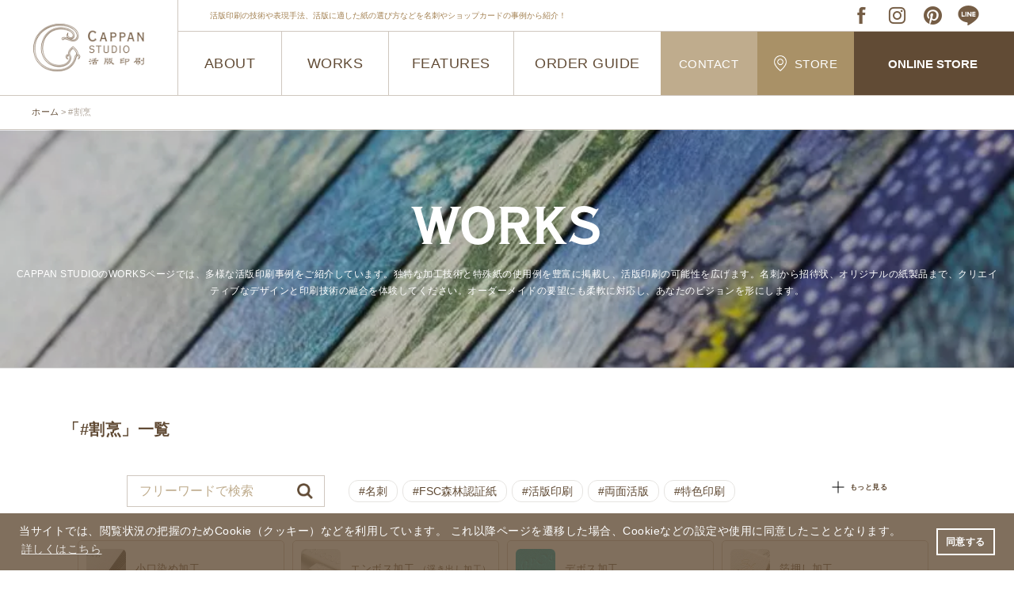

--- FILE ---
content_type: text/html; charset=UTF-8
request_url: https://cappan.co.jp/archives/tag/%E5%89%B2%E7%83%B9
body_size: 17995
content:
<!doctype html><html lang="ja" xmlns:fb="http://ogp.me/ns/fb#"><head>  <script>(function(w,d,s,l,i){w[l]=w[l]||[];w[l].push({'gtm.start':
new Date().getTime(),event:'gtm.js'});var f=d.getElementsByTagName(s)[0],
j=d.createElement(s),dl=l!='dataLayer'?'&l='+l:'';j.async=true;j.src=
'https://www.googletagmanager.com/gtm.js?id='+i+dl;f.parentNode.insertBefore(j,f); 
})(window,document,'script','dataLayer','GTM-MVQC2JL');</script> <meta charset="UTF-8"><meta name="format-detection" content="telephone=no,address=no,email=no"><meta name="viewport" content="width=device-width, initial-scale=1"><link rel="alternate" type="application/rss+xml" title="RSS 2.0" href="https://cappan.co.jp/feed"><link rel="alternate" type="text/xml" title="RSS .92" href="https://cappan.co.jp/feed/rss"><meta property="og:type" content="article"><meta name="description" content="#割烹 | 活版印刷｜CAPPAN STUDIO(活版スタジオ）について。CAPPAN STUDIOは、大阪、京都、奈良に店舗を構える活版印刷の専門店です。私たちは、伝統的な活版印刷技術を駆使して、独自性と高品質を兼ね備えた活版名刺などをお客様に提供しています。オーダーメイドの名刺制作を通じて、ビジネスや個人の印象を際立たせるための最適なソリューションをご提案。独自開発の活版インキを使用し、細部にわたるこだわりを持った活版印刷を実現します。"><meta property="og:title" content="#割烹 | 活版印刷｜CAPPAN STUDIO(活版スタジオ）"><meta property="og:description" content="#割烹 | 活版印刷｜CAPPAN STUDIO(活版スタジオ）について。CAPPAN STUDIOは、大阪、京都、奈良に店舗を構える活版印刷の専門店です。私たちは、伝統的な活版印刷技術を駆使して、独自性と高品質を兼ね備えた活版名刺などをお客様に提供しています。オーダーメイドの名刺制作を通じて、ビジネスや個人の印象を際立たせるための最適なソリューションをご提案。独自開発の活版インキを使用し、細部にわたるこだわりを持った活版印刷を実現します。"><meta property="og:url" content="https://cappan.co.jp/archives/tag/%E5%89%B2%E7%83%B9"><meta property="og:image" content="https://cappan.co.jp/assets/images/share.jpg"><meta name="twitter:title" content="#割烹 | 活版印刷｜CAPPAN STUDIO(活版スタジオ）"><meta name="twitter:description" content="#割烹 | 活版印刷｜CAPPAN STUDIO(活版スタジオ）について。CAPPAN STUDIOは、大阪、京都、奈良に店舗を構える活版印刷の専門店です。私たちは、伝統的な活版印刷技術を駆使して、独自性と高品質を兼ね備えた活版名刺などをお客様に提供しています。オーダーメイドの名刺制作を通じて、ビジネスや個人の印象を際立たせるための最適なソリューションをご提案。独自開発の活版インキを使用し、細部にわたるこだわりを持った活版印刷を実現します。"><meta name="twitter:card" content="summary"><meta name="twitter:image" content="https://cappan.co.jp/assets/images/share.jpg"><link media="all" href="https://cappan.co.jp/contents/cache/autoptimize/css/autoptimize_7696b64a4729210f19182a269bc3659c.css" rel="stylesheet"><title>#割烹 | 活版印刷｜CAPPAN STUDIO(活版スタジオ）</title><meta name="robots" content="noindex, max-snippet:-1, max-image-preview:large, max-video-preview:-1" /><link rel="canonical" href="https://cappan.co.jp/archives/tag/%e5%89%b2%e7%83%b9" /><meta name="generator" content="All in One SEO (AIOSEO) 4.7.6" /> <script type="application/ld+json" class="aioseo-schema">{"@context":"https:\/\/schema.org","@graph":[{"@type":"BreadcrumbList","@id":"https:\/\/cappan.co.jp\/archives\/tag\/%E5%89%B2%E7%83%B9#breadcrumblist","itemListElement":[{"@type":"ListItem","@id":"https:\/\/cappan.co.jp\/#listItem","position":1,"name":"\u5bb6","item":"https:\/\/cappan.co.jp\/","nextItem":{"@type":"ListItem","@id":"https:\/\/cappan.co.jp\/archives\/tag\/%e5%89%b2%e7%83%b9#listItem","name":"#\u5272\u70f9"}},{"@type":"ListItem","@id":"https:\/\/cappan.co.jp\/archives\/tag\/%e5%89%b2%e7%83%b9#listItem","position":2,"name":"#\u5272\u70f9","previousItem":{"@type":"ListItem","@id":"https:\/\/cappan.co.jp\/#listItem","name":"\u5bb6"}}]},{"@type":"CollectionPage","@id":"https:\/\/cappan.co.jp\/archives\/tag\/%E5%89%B2%E7%83%B9#collectionpage","url":"https:\/\/cappan.co.jp\/archives\/tag\/%E5%89%B2%E7%83%B9","name":"#\u5272\u70f9 | \u6d3b\u7248\u5370\u5237\uff5cCAPPAN STUDIO(\u6d3b\u7248\u30b9\u30bf\u30b8\u30aa\uff09","inLanguage":"ja","isPartOf":{"@id":"https:\/\/cappan.co.jp\/#website"},"breadcrumb":{"@id":"https:\/\/cappan.co.jp\/archives\/tag\/%E5%89%B2%E7%83%B9#breadcrumblist"}},{"@type":"Organization","@id":"https:\/\/cappan.co.jp\/#organization","name":"\u6d3b\u7248\u5370\u5237\uff5cCAPPAN STUDIO(\u6d3b\u7248\u30b9\u30bf\u30b8\u30aa\uff09","description":"CAPPAN STUDIO\u306f\u3001\u5927\u962a\u3001\u4eac\u90fd\u3001\u5948\u826f\u306b\u5e97\u8217\u3092\u69cb\u3048\u308b\u6d3b\u7248\u5370\u5237\u306e\u5c02\u9580\u5e97\u3067\u3059\u3002\u79c1\u305f\u3061\u306f\u3001\u4f1d\u7d71\u7684\u306a\u6d3b\u7248\u5370\u5237\u6280\u8853\u3092\u99c6\u4f7f\u3057\u3066\u3001\u72ec\u81ea\u6027\u3068\u9ad8\u54c1\u8cea\u3092\u517c\u306d\u5099\u3048\u305f\u6d3b\u7248\u540d\u523a\u306a\u3069\u3092\u304a\u5ba2\u69d8\u306b\u63d0\u4f9b\u3057\u3066\u3044\u307e\u3059\u3002\u30aa\u30fc\u30c0\u30fc\u30e1\u30a4\u30c9\u306e\u540d\u523a\u5236\u4f5c\u3092\u901a\u3058\u3066\u3001\u30d3\u30b8\u30cd\u30b9\u3084\u500b\u4eba\u306e\u5370\u8c61\u3092\u969b\u7acb\u305f\u305b\u308b\u305f\u3081\u306e\u6700\u9069\u306a\u30bd\u30ea\u30e5\u30fc\u30b7\u30e7\u30f3\u3092\u3054\u63d0\u6848\u3002\u72ec\u81ea\u958b\u767a\u306e\u6d3b\u7248\u30a4\u30f3\u30ad\u3092\u4f7f\u7528\u3057\u3001\u7d30\u90e8\u306b\u308f\u305f\u308b\u3053\u3060\u308f\u308a\u3092\u6301\u3063\u305f\u6d3b\u7248\u5370\u5237\u3092\u5b9f\u73fe\u3057\u307e\u3059\u3002","url":"https:\/\/cappan.co.jp\/"},{"@type":"WebSite","@id":"https:\/\/cappan.co.jp\/#website","url":"https:\/\/cappan.co.jp\/","name":"\u6d3b\u7248\u5370\u5237\uff5cCAPPAN STUDIO(\u6d3b\u7248\u30b9\u30bf\u30b8\u30aa\uff09","description":"CAPPAN STUDIO\u306f\u3001\u5927\u962a\u3001\u4eac\u90fd\u3001\u5948\u826f\u306b\u5e97\u8217\u3092\u69cb\u3048\u308b\u6d3b\u7248\u5370\u5237\u306e\u5c02\u9580\u5e97\u3067\u3059\u3002\u79c1\u305f\u3061\u306f\u3001\u4f1d\u7d71\u7684\u306a\u6d3b\u7248\u5370\u5237\u6280\u8853\u3092\u99c6\u4f7f\u3057\u3066\u3001\u72ec\u81ea\u6027\u3068\u9ad8\u54c1\u8cea\u3092\u517c\u306d\u5099\u3048\u305f\u6d3b\u7248\u540d\u523a\u306a\u3069\u3092\u304a\u5ba2\u69d8\u306b\u63d0\u4f9b\u3057\u3066\u3044\u307e\u3059\u3002\u30aa\u30fc\u30c0\u30fc\u30e1\u30a4\u30c9\u306e\u540d\u523a\u5236\u4f5c\u3092\u901a\u3058\u3066\u3001\u30d3\u30b8\u30cd\u30b9\u3084\u500b\u4eba\u306e\u5370\u8c61\u3092\u969b\u7acb\u305f\u305b\u308b\u305f\u3081\u306e\u6700\u9069\u306a\u30bd\u30ea\u30e5\u30fc\u30b7\u30e7\u30f3\u3092\u3054\u63d0\u6848\u3002\u72ec\u81ea\u958b\u767a\u306e\u6d3b\u7248\u30a4\u30f3\u30ad\u3092\u4f7f\u7528\u3057\u3001\u7d30\u90e8\u306b\u308f\u305f\u308b\u3053\u3060\u308f\u308a\u3092\u6301\u3063\u305f\u6d3b\u7248\u5370\u5237\u3092\u5b9f\u73fe\u3057\u307e\u3059\u3002","inLanguage":"ja","publisher":{"@id":"https:\/\/cappan.co.jp\/#organization"}}]}</script> <link rel="alternate" type="application/rss+xml" title="活版印刷｜CAPPAN STUDIO(活版スタジオ） &raquo; #割烹 タグのフィード" href="https://cappan.co.jp/archives/tag/%e5%89%b2%e7%83%b9/feed" /> <script type="text/javascript">window._wpemojiSettings = {"baseUrl":"https:\/\/s.w.org\/images\/core\/emoji\/15.0.3\/72x72\/","ext":".png","svgUrl":"https:\/\/s.w.org\/images\/core\/emoji\/15.0.3\/svg\/","svgExt":".svg","source":{"concatemoji":"https:\/\/cappan.co.jp\/wp-includes\/js\/wp-emoji-release.min.js?ver=6.7.4"}};
/*! This file is auto-generated */
!function(i,n){var o,s,e;function c(e){try{var t={supportTests:e,timestamp:(new Date).valueOf()};sessionStorage.setItem(o,JSON.stringify(t))}catch(e){}}function p(e,t,n){e.clearRect(0,0,e.canvas.width,e.canvas.height),e.fillText(t,0,0);var t=new Uint32Array(e.getImageData(0,0,e.canvas.width,e.canvas.height).data),r=(e.clearRect(0,0,e.canvas.width,e.canvas.height),e.fillText(n,0,0),new Uint32Array(e.getImageData(0,0,e.canvas.width,e.canvas.height).data));return t.every(function(e,t){return e===r[t]})}function u(e,t,n){switch(t){case"flag":return n(e,"\ud83c\udff3\ufe0f\u200d\u26a7\ufe0f","\ud83c\udff3\ufe0f\u200b\u26a7\ufe0f")?!1:!n(e,"\ud83c\uddfa\ud83c\uddf3","\ud83c\uddfa\u200b\ud83c\uddf3")&&!n(e,"\ud83c\udff4\udb40\udc67\udb40\udc62\udb40\udc65\udb40\udc6e\udb40\udc67\udb40\udc7f","\ud83c\udff4\u200b\udb40\udc67\u200b\udb40\udc62\u200b\udb40\udc65\u200b\udb40\udc6e\u200b\udb40\udc67\u200b\udb40\udc7f");case"emoji":return!n(e,"\ud83d\udc26\u200d\u2b1b","\ud83d\udc26\u200b\u2b1b")}return!1}function f(e,t,n){var r="undefined"!=typeof WorkerGlobalScope&&self instanceof WorkerGlobalScope?new OffscreenCanvas(300,150):i.createElement("canvas"),a=r.getContext("2d",{willReadFrequently:!0}),o=(a.textBaseline="top",a.font="600 32px Arial",{});return e.forEach(function(e){o[e]=t(a,e,n)}),o}function t(e){var t=i.createElement("script");t.src=e,t.defer=!0,i.head.appendChild(t)}"undefined"!=typeof Promise&&(o="wpEmojiSettingsSupports",s=["flag","emoji"],n.supports={everything:!0,everythingExceptFlag:!0},e=new Promise(function(e){i.addEventListener("DOMContentLoaded",e,{once:!0})}),new Promise(function(t){var n=function(){try{var e=JSON.parse(sessionStorage.getItem(o));if("object"==typeof e&&"number"==typeof e.timestamp&&(new Date).valueOf()<e.timestamp+604800&&"object"==typeof e.supportTests)return e.supportTests}catch(e){}return null}();if(!n){if("undefined"!=typeof Worker&&"undefined"!=typeof OffscreenCanvas&&"undefined"!=typeof URL&&URL.createObjectURL&&"undefined"!=typeof Blob)try{var e="postMessage("+f.toString()+"("+[JSON.stringify(s),u.toString(),p.toString()].join(",")+"));",r=new Blob([e],{type:"text/javascript"}),a=new Worker(URL.createObjectURL(r),{name:"wpTestEmojiSupports"});return void(a.onmessage=function(e){c(n=e.data),a.terminate(),t(n)})}catch(e){}c(n=f(s,u,p))}t(n)}).then(function(e){for(var t in e)n.supports[t]=e[t],n.supports.everything=n.supports.everything&&n.supports[t],"flag"!==t&&(n.supports.everythingExceptFlag=n.supports.everythingExceptFlag&&n.supports[t]);n.supports.everythingExceptFlag=n.supports.everythingExceptFlag&&!n.supports.flag,n.DOMReady=!1,n.readyCallback=function(){n.DOMReady=!0}}).then(function(){return e}).then(function(){var e;n.supports.everything||(n.readyCallback(),(e=n.source||{}).concatemoji?t(e.concatemoji):e.wpemoji&&e.twemoji&&(t(e.twemoji),t(e.wpemoji)))}))}((window,document),window._wpemojiSettings);</script> <script type="text/javascript" src="https://cappan.co.jp/wp-includes/js/jquery/jquery.min.js?ver=3.7.1" id="jquery-core-js"></script> <script type="text/javascript" src="https://cappan.co.jp/wp-includes/js/jquery/jquery-migrate.min.js?ver=3.4.1" id="jquery-migrate-js"></script> <link rel="https://api.w.org/" href="https://cappan.co.jp/wp-json/" /><link rel="alternate" title="JSON" type="application/json" href="https://cappan.co.jp/wp-json/wp/v2/tags/166" /><script type="text/javascript">window._wp_rp_static_base_url = 'https://rp.zemanta.com/static/';
	window._wp_rp_wp_ajax_url = "https://cappan.co.jp/wp-admin/admin-ajax.php";
	window._wp_rp_plugin_version = '3.5.4';
	window._wp_rp_post_id = '3625';
	window._wp_rp_num_rel_posts = '5';
	window._wp_rp_thumbnails = true;
	window._wp_rp_post_title = '%E5%B0%81%E7%AD%92%E5%8D%B0%E5%88%B7%EF%BD%9C%E6%B4%BB%E7%89%88%E5%8D%B0%E5%88%B7';
	window._wp_rp_post_tags = ['%23%E5%89%B2%E7%83%B9', '%23%E9%A3%B2%E9%A3%9F%E5%BA%97', '%23%E5%B0%81%E7%AD%92', '%23%E3%82%A4%E3%83%B3%E3%83%93%E3%83%86%E3%83%BC%E3%82%B7%E3%83%A7%E3%83%B3', '%23%E6%B4%BB%E7%89%88%E5%8D%B0%E5%88%B7', '%23%E3%82%AE%E3%83%A3%E3%83%A9%E3%83%B3%E3%83%86%E3%82%A3%E3%83%BC', 'works', 'alt'];</script> <link rel="preconnect" href="https://fonts.gstatic.com"><link href="https://fonts.googleapis.com/css2?family=Noto+Serif+JP:wght@300;600&family=Roboto:wght@300;700&display=swap" rel="stylesheet"><link rel="stylesheet" type="text/css" href="https://cdn.jsdelivr.net/npm/cookieconsent@3/build/cookieconsent.min.css"> <script src="https://cappan.co.jp/contents/cache/autoptimize/js/autoptimize_single_db74f234406713fc5a1dc09570f85d2f.js" type="text/javascript"></script> <link rel="shortcut icon" href="/favicon.ico"><link rel="apple-touch-icon-precomposed" href="/assets/images/apple-touch-icon.png"></head><body data-rsssl=1 class="archive tag tag-166"> <noscript><iframe src="https://www.googletagmanager.com/ns.html?id=GTM-MVQC2JL"
height="0" width="0" style="display:none;visibility:hidden"></iframe></noscript><div id="wrapper" class=""><header id="header"><div class="headwrap clearfix cshover"><div class="head-l col-l"><a class="flex-center" href="/"><img src="/assets/images/common/logo.png" width="140" height="60" alt="CAPPAN STUDIO"></a></div><div class="navInner" data-aos="fade-up" data-aos-delay="200"> <a class="menu-trigger"> <span></span> <span></span> <span></span> </a></div><div id="menu" class="head-r col-r"><div class="head-r-02"><div class="head-t flex-jcs flex-aic"><div class="head-t-l sp-hide line-clamp-1">活版印刷の技術や表現手法、活版に適した紙の選び方などを名刺やショップカードの事例から紹介！</div><div class="head-t-r flex-aic"><ul class="headsnsul flex-aic"><li><a href="https://www.facebook.com/kappanstudio/" target="_blank"><img src="/assets/images/common/ico-fb.png" width="35" height="35" alt="FACEBOOK"></a></li><li><a href="https://www.instagram.com/cappanstudio/" target="_blank"><img src="/assets/images/common/ico-insta.png" width="35" height="35" alt="INSTAGRAM"></a></li><li><a href="https://www.pinterest.jp/cappan_studio/" target="_blank"><img src="/assets/images/common/ico-pinta.png" width="35" height="35" alt="PINTEREST"></a></li><li><a href="https://lin.ee/TWM9TxJ" target="_blank"><img src="/assets/images/common/ico-line.png?a" width="35" height="35" alt="LINE"></a></li></ul></div></div><div class="head-b flex-nowrap"><div class="head-b-l flex" id="hover-click"><div class="nav_lv navelm--about"> <a class="overbtn" href="#">ABOUT<span></span></a><div class="headoverwrap cshover"><div class="headoverulwrap"><ul class="headoverul flex navink cshover"><li><a href="/about/">CAPPAN STUDIOとは</a></li><li><a href="/about/#p_gree">ごあいさつ</a></li><li><a href="/about/#p_thin">私達の考える活版印刷</a></li><li><a href="/about/#p_qual">CAPPAN STUDIOのこだわり</a></li><li><a href="/about/#p_serv">CAPPAN STUDIOで出来ること</a></li><li><a href="/about/#p_sust">環境について</a></li><li><a class="sp-bordernone" href="/about/#p_stor">店舗のご紹介</a></li></ul></div></div></div><div class="show-750 navink navelm--news"><a class="cshover" href="/cate/news">NEWS</a></div><div class="navink navelm--works"><a class="cshover" href="/cate/works">WORKS</a></div><div class="nav_lv navelm--features"> <a class="overbtn" href="#">FEATURES<span></span></a><div class="headoverwrap cshover"><div class="headoverulwrap"><ul class="headoverul flex navink cshover"><li class="hide-750"><a href="/cate/news">NEWS</a></li><li><a href="/cate/event">EVENT</a></li><li><a href="/cate/workshop">WORKSHOP</a></li><li><a class="sp-bordernone" href="/cate/laboratory">LABO</a></li><li><a class="sp-bordernone" href="/cate/media">MEDIA</a></li></ul></div></div></div><div class="nav_lv-xx navink navelm--orderguide"> <a class="cshover" href="/orderguide">ORDER GUIDE<span></span></a></div></div><div class="head-b-r"><ul class="head-b-rul flex navink"><li><a href="/contact/">CONTACT</a></li><li><a href="/#lab"><img src="/assets/images/common/ico-pin.png" width="16" alt="店舗情報">STORE</a></li><li><a href="/onlinestore" class="scroll">ONLINE STORE</a></li></ul></div></div></div></div></div></header><div class="contents"><div id="breadcrumb" class="lrwrap-line"><ol class="inner1200 cshover"><li> <a href="/"><span>ホーム</span></a></li><li><span>#割烹</span></li></ol></div><div class="kasouttlwrap flex-center" style="background: url(https://cappan.co.jp/contents/uploads/2020/12/b369af0eedc5e56f69e1e520818a2748-e1606840455533.jpg) center; background-size: cover;" data-aos="fade"><div class="cttl-h2 copperplate">WORKS</div><div class="elm01">CAPPAN STUDIOのWORKSページでは、多様な活版印刷事例をご紹介しています。独特な加工技術と特殊紙の使用例を豊富に掲載し、活版印刷の可能性を広げます。名刺から招待状、オリジナルの紙製品まで、クリエイティブなデザインと印刷技術の融合を体験してください。オーダーメイドの要望にも柔軟に対応し、あなたのビジョンを形にします。</div></div><div class="wplistmidwrap" data-aos="fade"><h1 class="cttl-h3 cttl-works"> 「#割烹」一覧</h1><div class="wplistmidwrap pt00" data-aos="fade"><div class="workslisttagwrap flex-jcs"><div class="workslisttag-l flex-aic"><div class="works-search"><form method="get" id="searchform" action="https://cappan.co.jp"> <input type="text" name="s" id="s" placeholder="フリーワードで検索"/> <input name="cat" type="hidden" value="4" /> <button type="submit"></button></form></div><ul class="wplisttagul flex pt00"><ul class='wp-tag-cloud' role='list'><li><a href="https://cappan.co.jp/archives/tag/namecard" class="tag-cloud-link tag-link-17 tag-link-position-1" style="font-size: 1.4em;" aria-label="#名刺 (1,240個の項目)">#名刺</a></li><li><a href="https://cappan.co.jp/archives/tag/fsc%e6%a3%ae%e6%9e%97%e8%aa%8d%e8%a8%bc%e7%b4%99" class="tag-cloud-link tag-link-60 tag-link-position-2" style="font-size: 1.4em;" aria-label="#FSC森林認証紙 (500個の項目)">#FSC森林認証紙</a></li><li><a href="https://cappan.co.jp/archives/tag/%e6%b4%bb%e7%89%88%e5%8d%b0%e5%88%b7" class="tag-cloud-link tag-link-115 tag-link-position-3" style="font-size: 1.4em;" aria-label="#活版印刷 (1,112個の項目)">#活版印刷</a></li><li><a href="https://cappan.co.jp/archives/tag/both-sides" class="tag-cloud-link tag-link-23 tag-link-position-4" style="font-size: 1.4em;" aria-label="#両面活版 (796個の項目)">#両面活版</a></li><li><a href="https://cappan.co.jp/archives/tag/%e7%89%b9%e8%89%b2%e5%8d%b0%e5%88%b7" class="tag-cloud-link tag-link-51 tag-link-position-5" style="font-size: 1.4em;" aria-label="#特色印刷 (556個の項目)">#特色印刷</a></li></ul></ul></div><div class="workslisttag-r"> <a href="#pop_workscat" class="ac-label flex-aic" data-lity> <span class="icon"></span><p>もっと見る</p> </a></div></div><div id="pop_workscat" class="lity-hide"><div> <button class="lity-close" type="button" aria-label="Close (Press escape to close)" data-lity-close=""></button><div class="pop_workscatinner"><div class="pop_workscatblock"><div class="pop_workscatmid">フリーワードで検索</div><div class="works-search pop_workscatsearch"><form method="get" id="searchform" action="https://cappan.co.jp"> <input type="text" name="s" id="s" placeholder="フリーワードで検索"/> <input name="cat" type="hidden" value="4" /> <button type="submit"></button></form></div></div><div class="pop_workscatblock"><div class="pop_workscatmid">タグ一覧</div><div class="pop_workstagwrap"><ul class="wplisttagul"><ul class='wp-tag-cloud' role='list'><li><a href="https://cappan.co.jp/archives/tag/namecard" class="tag-cloud-link tag-link-17 tag-link-position-1" style="font-size: 1.4em;" aria-label="#名刺 (1,240個の項目)">#名刺</a></li><li><a href="https://cappan.co.jp/archives/tag/%e3%83%8b%e3%82%b9" class="tag-cloud-link tag-link-194 tag-link-position-2" style="font-size: 1.4em;" aria-label="#ニス (2個の項目)">#ニス</a></li><li><a href="https://cappan.co.jp/archives/tag/%e7%9c%9f%e5%ae%97%e5%a4%a7%e8%b0%b7%e6%b4%be" class="tag-cloud-link tag-link-179 tag-link-position-3" style="font-size: 1.4em;" aria-label="#真宗大谷派 (2個の項目)">#真宗大谷派</a></li><li><a href="https://cappan.co.jp/archives/tag/%e6%b5%84%e5%9c%9f%e7%9c%9f%e5%ae%97%e6%9c%ac%e9%a1%98%e5%af%ba%e6%b4%be" class="tag-cloud-link tag-link-205 tag-link-position-4" style="font-size: 1.4em;" aria-label="#浄土真宗本願寺派 (2個の項目)">#浄土真宗本願寺派</a></li><li><a href="https://cappan.co.jp/archives/tag/%e3%83%ad%e3%83%99%e3%83%bc%e3%83%ab" class="tag-cloud-link tag-link-190 tag-link-position-5" style="font-size: 1.4em;" aria-label="#ロベール (2個の項目)">#ロベール</a></li><li><a href="https://cappan.co.jp/archives/tag/%e5%ae%97%e7%b4%8b" class="tag-cloud-link tag-link-204 tag-link-position-6" style="font-size: 1.4em;" aria-label="#宗紋 (2個の項目)">#宗紋</a></li><li><a href="https://cappan.co.jp/archives/tag/%e5%89%b2%e7%83%b9" class="tag-cloud-link tag-link-166 tag-link-position-7" style="font-size: 1.4em;" aria-label="#割烹 (2個の項目)">#割烹</a></li><li><a href="https://cappan.co.jp/archives/tag/nt%e3%83%a9%e3%82%b7%e3%83%a3" class="tag-cloud-link tag-link-183 tag-link-position-8" style="font-size: 1.4em;" aria-label="#NTラシャ (2個の項目)">#NTラシャ</a></li><li><a href="https://cappan.co.jp/archives/tag/bookcover" class="tag-cloud-link tag-link-186 tag-link-position-9" style="font-size: 1.4em;" aria-label="#ブックカバー (2個の項目)">#ブックカバー</a></li><li><a href="https://cappan.co.jp/archives/tag/%e3%82%bf%e3%83%96%e3%83%ad" class="tag-cloud-link tag-link-143 tag-link-position-10" style="font-size: 1.4em;" aria-label="#タブロ (2個の項目)">#タブロ</a></li><li><a href="https://cappan.co.jp/archives/tag/%e6%ad%8c%e6%89%8b" class="tag-cloud-link tag-link-198 tag-link-position-11" style="font-size: 1.4em;" aria-label="#歌手 (2個の項目)">#歌手</a></li><li><a href="https://cappan.co.jp/archives/tag/%e7%be%8e%e5%ae%b9" class="tag-cloud-link tag-link-213 tag-link-position-12" style="font-size: 1.4em;" aria-label="#美容 (2個の項目)">#美容</a></li><li><a href="https://cappan.co.jp/archives/tag/%e7%97%85%e9%99%a2" class="tag-cloud-link tag-link-214 tag-link-position-13" style="font-size: 1.4em;" aria-label="#病院 (2個の項目)">#病院</a></li><li><a href="https://cappan.co.jp/archives/tag/%e3%83%90%e3%83%bc%e3%83%90%e3%83%bc" class="tag-cloud-link tag-link-215 tag-link-position-14" style="font-size: 1.4em;" aria-label="#バーバー (2個の項目)">#バーバー</a></li><li><a href="https://cappan.co.jp/archives/tag/%e3%82%a2%e3%83%91%e3%83%ac%e3%83%ab" class="tag-cloud-link tag-link-148 tag-link-position-15" style="font-size: 1.4em;" aria-label="#アパレル (2個の項目)">#アパレル</a></li><li><a href="https://cappan.co.jp/archives/tag/%e8%8f%93%e5%ad%90" class="tag-cloud-link tag-link-212 tag-link-position-16" style="font-size: 1.4em;" aria-label="#菓子 (2個の項目)">#菓子</a></li><li><a href="https://cappan.co.jp/archives/tag/%e3%83%8a%e3%83%ac%e3%83%bc%e3%82%bf%e3%83%bc" class="tag-cloud-link tag-link-222 tag-link-position-17" style="font-size: 1.4em;" aria-label="#ナレーター (2個の項目)">#ナレーター</a></li><li><a href="https://cappan.co.jp/archives/tag/%e3%83%9b%e3%83%ad%e3%82%b0%e3%83%a9%e3%83%a0%e7%ae%94" class="tag-cloud-link tag-link-165 tag-link-position-18" style="font-size: 1.4em;" aria-label="#ホログラム箔 (2個の項目)">#ホログラム箔</a></li><li><a href="https://cappan.co.jp/archives/tag/%e8%be%b2%e5%9c%92" class="tag-cloud-link tag-link-167 tag-link-position-19" style="font-size: 1.4em;" aria-label="#農園 (2個の項目)">#農園</a></li><li><a href="https://cappan.co.jp/archives/tag/%e5%88%b7%e8%a6%8b%e6%9c%ac" class="tag-cloud-link tag-link-226 tag-link-position-20" style="font-size: 1.4em;" aria-label="刷見本 (2個の項目)">刷見本</a></li><li><a href="https://cappan.co.jp/archives/tag/%e5%a4%a7%e3%81%8d%e3%81%aa%e3%82%b5%e3%82%a4%e3%82%ba%e4%bb%8a%e6%9c%88%e3%81%ae%e5%88%b7%e3%82%8a%e8%a6%8b%e6%9c%ac" class="tag-cloud-link tag-link-249 tag-link-position-21" style="font-size: 1.4em;" aria-label="#大きなサイズ#今月の刷り見本 (3個の項目)">#大きなサイズ#今月の刷り見本</a></li><li><a href="https://cappan.co.jp/archives/tag/%e7%bf%bb%e8%a8%b3%e8%80%85" class="tag-cloud-link tag-link-224 tag-link-position-22" style="font-size: 1.4em;" aria-label="#翻訳者 (1個の項目)">#翻訳者</a></li><li><a href="https://cappan.co.jp/archives/tag/%e9%8d%bc%e7%81%b8" class="tag-cloud-link tag-link-184 tag-link-position-23" style="font-size: 1.4em;" aria-label="#鍼灸 (4個の項目)">#鍼灸</a></li><li><a href="https://cappan.co.jp/archives/tag/%e6%ad%af%e7%a7%91%e3%83%bb%e6%ad%af%e5%8c%bb%e8%80%85" class="tag-cloud-link tag-link-218 tag-link-position-24" style="font-size: 1.4em;" aria-label="#歯科・歯医者 (6個の項目)">#歯科・歯医者</a></li><li><a href="https://cappan.co.jp/archives/tag/tag" class="tag-cloud-link tag-link-201 tag-link-position-25" style="font-size: 1.4em;" aria-label="#タグ (6個の項目)">#タグ</a></li><li><a href="https://cappan.co.jp/archives/tag/%e7%ad%86%e6%96%87%e5%ad%97" class="tag-cloud-link tag-link-160 tag-link-position-26" style="font-size: 1.4em;" aria-label="#筆文字 (6個の項目)">#筆文字</a></li><li><a href="https://cappan.co.jp/archives/tag/chirashi" class="tag-cloud-link tag-link-234 tag-link-position-27" style="font-size: 1.4em;" aria-label="#チラシ (6個の項目)">#チラシ</a></li><li><a href="https://cappan.co.jp/archives/tag/photobook" class="tag-cloud-link tag-link-236 tag-link-position-28" style="font-size: 1.4em;" aria-label="#写真集 (6個の項目)">#写真集</a></li><li><a href="https://cappan.co.jp/archives/tag/wedding" class="tag-cloud-link tag-link-162 tag-link-position-29" style="font-size: 1.4em;" aria-label="#ウェディング (5個の項目)">#ウェディング</a></li><li><a href="https://cappan.co.jp/archives/tag/%e8%8a%b1%e5%b1%8b" class="tag-cloud-link tag-link-159 tag-link-position-30" style="font-size: 1.4em;" aria-label="#花屋 (5個の項目)">#花屋</a></li><li><a href="https://cappan.co.jp/archives/tag/%e7%90%86%e5%ae%b9%e5%ae%a4" class="tag-cloud-link tag-link-173 tag-link-position-31" style="font-size: 1.4em;" aria-label="#理容室 (4個の項目)">#理容室</a></li><li><a href="https://cappan.co.jp/archives/tag/%e3%83%8e%e3%83%bc%e3%83%88" class="tag-cloud-link tag-link-202 tag-link-position-32" style="font-size: 1.4em;" aria-label="#ノート (3個の項目)">#ノート</a></li><li><a href="https://cappan.co.jp/archives/tag/poster" class="tag-cloud-link tag-link-178 tag-link-position-33" style="font-size: 1.4em;" aria-label="#ポスター (3個の項目)">#ポスター</a></li><li><a href="https://cappan.co.jp/archives/tag/original_note" class="tag-cloud-link tag-link-203 tag-link-position-34" style="font-size: 1.4em;" aria-label="#オリジナルノート (3個の項目)">#オリジナルノート</a></li><li><a href="https://cappan.co.jp/archives/tag/%e6%b5%84%e5%9c%9f%e5%ae%97" class="tag-cloud-link tag-link-217 tag-link-position-35" style="font-size: 1.4em;" aria-label="#浄土宗 (3個の項目)">#浄土宗</a></li><li><a href="https://cappan.co.jp/archives/tag/%e7%94%bb%e5%ae%b6" class="tag-cloud-link tag-link-177 tag-link-position-36" style="font-size: 1.4em;" aria-label="#画家 (3個の項目)">#画家</a></li><li><a href="https://cappan.co.jp/archives/tag/%e5%b0%8f%e3%81%95%e3%81%84%e5%90%8d%e5%88%ba" class="tag-cloud-link tag-link-188 tag-link-position-37" style="font-size: 1.4em;" aria-label="#小さい名刺 (3個の項目)">#小さい名刺</a></li><li><a href="https://cappan.co.jp/archives/tag/%e3%83%a1%e3%83%8b%e3%83%a5%e3%83%bc" class="tag-cloud-link tag-link-156 tag-link-position-38" style="font-size: 1.4em;" aria-label="#メニュー (3個の項目)">#メニュー</a></li><li><a href="https://cappan.co.jp/archives/tag/%e6%95%b4%e9%aa%a8%e9%99%a2" class="tag-cloud-link tag-link-195 tag-link-position-39" style="font-size: 1.4em;" aria-label="#整骨院 (3個の項目)">#整骨院</a></li><li><a href="https://cappan.co.jp/archives/tag/%e6%ac%a7%e7%b1%b3%e3%82%b5%e3%82%a4%e3%82%ba" class="tag-cloud-link tag-link-191 tag-link-position-40" style="font-size: 1.4em;" aria-label="#欧米サイズ (3個の項目)">#欧米サイズ</a></li><li><a href="https://cappan.co.jp/archives/tag/%e3%82%aa%e3%83%95%e3%82%bb%e3%83%83%e3%83%88%e5%8d%b0%e5%88%b7" class="tag-cloud-link tag-link-147 tag-link-position-41" style="font-size: 1.4em;" aria-label="#オフセット印刷 (3個の項目)">#オフセット印刷</a></li><li><a href="https://cappan.co.jp/archives/tag/%e7%a9%b4%e9%96%8b%e3%81%91%e5%8a%a0%e5%b7%a5" class="tag-cloud-link tag-link-225 tag-link-position-42" style="font-size: 1.4em;" aria-label="#穴開け加工 (1個の項目)">#穴開け加工</a></li><li><a href="https://cappan.co.jp/archives/tag/%e3%83%b4%e3%82%a1%e3%83%b3%e3%83%8c%e3%83%bc%e3%83%9cv" class="tag-cloud-link tag-link-223 tag-link-position-43" style="font-size: 1.4em;" aria-label="ヴァンヌーボV (1個の項目)">ヴァンヌーボV</a></li><li><a href="https://cappan.co.jp/archives/tag/sticker" class="tag-cloud-link tag-link-171 tag-link-position-44" style="font-size: 1.4em;" aria-label="#シール (7個の項目)">#シール</a></li><li><a href="https://cappan.co.jp/archives/tag/%e3%83%96%e3%83%a9%e3%83%b3%e3%83%87%e3%82%a3%e3%83%b3%e3%82%b0" class="tag-cloud-link tag-link-207 tag-link-position-45" style="font-size: 1.4em;" aria-label="#ブランディング (1個の項目)">#ブランディング</a></li><li><a href="https://cappan.co.jp/archives/tag/%e5%86%8a%e5%ad%90" class="tag-cloud-link tag-link-153 tag-link-position-46" style="font-size: 1.4em;" aria-label="#冊子 (1個の項目)">#冊子</a></li><li><a href="https://cappan.co.jp/archives/tag/%e4%ba%8c%e3%82%b9" class="tag-cloud-link tag-link-152 tag-link-position-47" style="font-size: 1.4em;" aria-label="#二ス (1個の項目)">#二ス</a></li><li><a href="https://cappan.co.jp/archives/tag/1mm%e4%bb%a5%e4%b8%8a%e5%8e%9a%e3%81%84%e7%b4%99" class="tag-cloud-link tag-link-146 tag-link-position-48" style="font-size: 1.4em;" aria-label="#1mm以上厚い紙 (1個の項目)">#1mm以上厚い紙</a></li><li><a href="https://cappan.co.jp/archives/tag/ga" class="tag-cloud-link tag-link-169 tag-link-position-49" style="font-size: 1.4em;" aria-label="GA (1個の項目)">GA</a></li><li><a href="https://cappan.co.jp/archives/tag/%e3%83%ac%e3%82%bf%e3%83%bc%e3%83%98%e3%83%83%e3%83%89" class="tag-cloud-link tag-link-210 tag-link-position-50" style="font-size: 1.4em;" aria-label="#レターヘッド (1個の項目)">#レターヘッド</a></li><li><a href="https://cappan.co.jp/archives/tag/chiket" class="tag-cloud-link tag-link-209 tag-link-position-51" style="font-size: 1.4em;" aria-label="#チケット (1個の項目)">#チケット</a></li><li><a href="https://cappan.co.jp/archives/tag/%e9%99%b6%e8%8a%b8%e5%ae%b6" class="tag-cloud-link tag-link-208 tag-link-position-52" style="font-size: 1.4em;" aria-label="#陶芸家 (1個の項目)">#陶芸家</a></li><li><a href="https://cappan.co.jp/archives/tag/%e6%ad%af%e7%a7%91%e6%8a%80%e5%b7%a5%e5%a3%ab" class="tag-cloud-link tag-link-206 tag-link-position-53" style="font-size: 1.4em;" aria-label="#歯科技工士 (1個の項目)">#歯科技工士</a></li><li><a href="https://cappan.co.jp/archives/tag/%e8%96%ac%e5%b1%80" class="tag-cloud-link tag-link-161 tag-link-position-54" style="font-size: 1.4em;" aria-label="#薬局 (1個の項目)">#薬局</a></li><li><a href="https://cappan.co.jp/archives/tag/%e6%a5%bd%e5%99%a8" class="tag-cloud-link tag-link-200 tag-link-position-55" style="font-size: 1.4em;" aria-label="#楽器 (1個の項目)">#楽器</a></li><li><a href="https://cappan.co.jp/archives/tag/%e5%92%8c%e8%8f%93%e5%ad%90" class="tag-cloud-link tag-link-199 tag-link-position-56" style="font-size: 1.4em;" aria-label="#和菓子 (1個の項目)">#和菓子</a></li><li><a href="https://cappan.co.jp/archives/tag/%e3%83%91%e3%83%86%e3%82%a3%e3%82%b7%e3%82%a8" class="tag-cloud-link tag-link-197 tag-link-position-57" style="font-size: 1.4em;" aria-label="#パティシエ (1個の項目)">#パティシエ</a></li><li><a href="https://cappan.co.jp/archives/tag/%e8%89%b2" class="tag-cloud-link tag-link-196 tag-link-position-58" style="font-size: 1.4em;" aria-label="色 (1個の項目)">色</a></li><li><a href="https://cappan.co.jp/archives/tag/%e9%bb%92%e7%94%a8%e7%b4%99" class="tag-cloud-link tag-link-193 tag-link-position-59" style="font-size: 1.4em;" aria-label="#黒用紙 (1個の項目)">#黒用紙</a></li><li><a href="https://cappan.co.jp/archives/tag/%e7%89%a7%e5%a0%b4" class="tag-cloud-link tag-link-187 tag-link-position-60" style="font-size: 1.4em;" aria-label="#牧場 (1個の項目)">#牧場</a></li><li><a href="https://cappan.co.jp/archives/tag/%e6%b0%91%e5%ae%bf" class="tag-cloud-link tag-link-185 tag-link-position-61" style="font-size: 1.4em;" aria-label="#民宿 (1個の項目)">#民宿</a></li><li><a href="https://cappan.co.jp/archives/tag/%e3%82%b0%e3%83%a0%e3%83%b3%e3%83%89%e3%82%ab%e3%83%a9%e3%83%bc%e3%83%9e%e3%83%83%e3%83%88" class="tag-cloud-link tag-link-182 tag-link-position-62" style="font-size: 1.4em;" aria-label="#グムンドカラーマット (1個の項目)">#グムンドカラーマット</a></li><li><a href="https://cappan.co.jp/archives/tag/stationery" class="tag-cloud-link tag-link-158 tag-link-position-63" style="font-size: 1.4em;" aria-label="#ステーショナリー (1個の項目)">#ステーショナリー</a></li><li><a href="https://cappan.co.jp/archives/tag/%e7%a5%9e%e7%a4%be" class="tag-cloud-link tag-link-211 tag-link-position-64" style="font-size: 1.4em;" aria-label="#神社 (1個の項目)">#神社</a></li><li><a href="https://cappan.co.jp/archives/tag/wrappingpaper" class="tag-cloud-link tag-link-219 tag-link-position-65" style="font-size: 1.4em;" aria-label="#包装紙 (1個の項目)">#包装紙</a></li><li><a href="https://cappan.co.jp/archives/tag/%e3%81%9d%e3%81%ae%e4%bb%96" class="tag-cloud-link tag-link-242 tag-link-position-66" style="font-size: 1.4em;" aria-label="その他 (1個の項目)">その他</a></li><li><a href="https://cappan.co.jp/archives/tag/%e8%b6%85%e5%8e%9a%e7%b4%99" class="tag-cloud-link tag-link-221 tag-link-position-67" style="font-size: 1.4em;" aria-label="#超厚紙 (1個の項目)">#超厚紙</a></li><li><a href="https://cappan.co.jp/archives/tag/%e6%8b%9b%e5%be%85%e7%8a%b6" class="tag-cloud-link tag-link-220 tag-link-position-68" style="font-size: 1.4em;" aria-label="#招待状 (1個の項目)">#招待状</a></li><li><a href="https://cappan.co.jp/archives/tag/%ef%bc%83%e3%83%8d%e3%82%a4%e3%83%ab%e3%82%b5%e3%83%ad%e3%83%b3" class="tag-cloud-link tag-link-227 tag-link-position-69" style="font-size: 1.4em;" aria-label="＃ネイルサロン (1個の項目)">＃ネイルサロン</a></li><li><a href="https://cappan.co.jp/archives/tag/%e5%a4%a7%e3%81%8d%e3%81%aa%e3%82%b5%e3%82%a4%e3%82%ba%e3%82%b0%e3%83%ac%e3%83%bc" class="tag-cloud-link tag-link-251 tag-link-position-70" style="font-size: 1.4em;" aria-label="#大きなサイズ#グレー (1個の項目)">#大きなサイズ#グレー</a></li><li><a href="https://cappan.co.jp/archives/tag/%e3%82%a4%e3%83%a9%e3%82%b9" class="tag-cloud-link tag-link-246 tag-link-position-71" style="font-size: 1.4em;" aria-label="イラス (1個の項目)">イラス</a></li><li><a href="https://cappan.co.jp/archives/tag/%e3%83%95%e3%82%a1%e3%83%83%e3%82%b7%e3%83%a7" class="tag-cloud-link tag-link-245 tag-link-position-72" style="font-size: 1.4em;" aria-label="ファッショ (1個の項目)">ファッショ</a></li><li><a href="https://cappan.co.jp/archives/tag/%e5%90%8d%e5%88%ba" class="tag-cloud-link tag-link-244 tag-link-position-73" style="font-size: 1.4em;" aria-label="名刺 (1個の項目)">名刺</a></li><li><a href="https://cappan.co.jp/archives/tag/%e3%83%88%e3%83%a0%e3%82%bd%e3%83%b3" class="tag-cloud-link tag-link-243 tag-link-position-74" style="font-size: 1.4em;" aria-label="トムソン (1個の項目)">トムソン</a></li><li><a href="https://cappan.co.jp/archives/tag/%e8%a1%8c%e6%94%bf%e6%9b%b8%e5%a3%ab" class="tag-cloud-link tag-link-240 tag-link-position-75" style="font-size: 1.4em;" aria-label="#行政書士 (1個の項目)">#行政書士</a></li><li><a href="https://cappan.co.jp/archives/tag/%e6%89%8b%e6%9b%b8%e3%81%8d" class="tag-cloud-link tag-link-252 tag-link-position-76" style="font-size: 1.4em;" aria-label="手書き (1個の項目)">手書き</a></li><li><a href="https://cappan.co.jp/archives/tag/siori" class="tag-cloud-link tag-link-238 tag-link-position-77" style="font-size: 1.4em;" aria-label="#しおり (1個の項目)">#しおり</a></li><li><a href="https://cappan.co.jp/archives/tag/paper-bag" class="tag-cloud-link tag-link-235 tag-link-position-78" style="font-size: 1.4em;" aria-label="#紙袋 (1個の項目)">#紙袋</a></li><li><a href="https://cappan.co.jp/archives/tag/%e6%ad%a3%e6%96%b9%e5%bd%a2" class="tag-cloud-link tag-link-250 tag-link-position-79" style="font-size: 1.4em;" aria-label="正方形 (1個の項目)">正方形</a></li><li><a href="https://cappan.co.jp/archives/tag/%e3%82%af%e3%83%a9%e3%83%95%e3%83%88%e3%82%b8%e3%83%b3" class="tag-cloud-link tag-link-233 tag-link-position-80" style="font-size: 1.4em;" aria-label="#クラフトジン (1個の項目)">#クラフトジン</a></li><li><a href="https://cappan.co.jp/archives/tag/%e9%85%92" class="tag-cloud-link tag-link-232 tag-link-position-81" style="font-size: 1.4em;" aria-label="#酒 (1個の項目)">#酒</a></li><li><a href="https://cappan.co.jp/archives/tag/%e3%82%a2%e3%82%af%e3%82%bb%e3%82%b5%e3%83%aa%e3%83%bc%e5%8f%b0%e7%b4%99" class="tag-cloud-link tag-link-230 tag-link-position-82" style="font-size: 1.4em;" aria-label="#アクセサリー台紙 (1個の項目)">#アクセサリー台紙</a></li><li><a href="https://cappan.co.jp/archives/tag/%e3%82%b9%e3%82%af%e3%82%a8%e3%82%a2" class="tag-cloud-link tag-link-229 tag-link-position-83" style="font-size: 1.4em;" aria-label="スクエア (1個の項目)">スクエア</a></li><li><a href="https://cappan.co.jp/archives/tag/%e7%ad%86" class="tag-cloud-link tag-link-228 tag-link-position-84" style="font-size: 1.4em;" aria-label="筆 (1個の項目)">筆</a></li><li><a href="https://cappan.co.jp/archives/tag/%e5%86%99%e7%9c%9f" class="tag-cloud-link tag-link-172 tag-link-position-85" style="font-size: 1.4em;" aria-label="#写真 (7個の項目)">#写真</a></li><li><a href="https://cappan.co.jp/archives/tag/%e5%83%a7%e4%be%b6" class="tag-cloud-link tag-link-180 tag-link-position-86" style="font-size: 1.4em;" aria-label="#僧侶 (4個の項目)">#僧侶</a></li><li><a href="https://cappan.co.jp/archives/tag/%e5%af%ba%e7%b4%8b" class="tag-cloud-link tag-link-176 tag-link-position-87" style="font-size: 1.4em;" aria-label="#寺紋 (7個の項目)">#寺紋</a></li><li><a href="https://cappan.co.jp/archives/tag/%e8%80%b3%e4%bb%98%e5%92%8c%e7%b4%99" class="tag-cloud-link tag-link-139 tag-link-position-88" style="font-size: 1.4em;" aria-label="#耳付和紙 (21個の項目)">#耳付和紙</a></li><li><a href="https://cappan.co.jp/archives/tag/%e4%bd%8f%e8%81%b7" class="tag-cloud-link tag-link-175 tag-link-position-89" style="font-size: 1.4em;" aria-label="#住職 (9個の項目)">#住職</a></li><li><a href="https://cappan.co.jp/archives/tag/%e5%90%88%e7%b4%99" class="tag-cloud-link tag-link-181 tag-link-position-90" style="font-size: 1.4em;" aria-label="#合紙 (10個の項目)">#合紙</a></li><li><a href="https://cappan.co.jp/archives/tag/label" class="tag-cloud-link tag-link-151 tag-link-position-91" style="font-size: 1.4em;" aria-label="#ラベル (10個の項目)">#ラベル</a></li><li><a href="https://cappan.co.jp/archives/tag/%e3%83%af%e3%82%a4%e3%83%ab%e3%83%89" class="tag-cloud-link tag-link-168 tag-link-position-92" style="font-size: 1.4em;" aria-label="#ワイルド (11個の項目)">#ワイルド</a></li><li><a href="https://cappan.co.jp/archives/tag/%e9%9f%b3%e6%a5%bd" class="tag-cloud-link tag-link-164 tag-link-position-93" style="font-size: 1.4em;" aria-label="#音楽 (12個の項目)">#音楽</a></li><li><a href="https://cappan.co.jp/archives/tag/postcard" class="tag-cloud-link tag-link-237 tag-link-position-94" style="font-size: 1.4em;" aria-label="#ポストカード (21個の項目)">#ポストカード</a></li><li><a href="https://cappan.co.jp/archives/tag/%e3%83%91%e3%83%bc%e3%83%ab%e3%82%a4%e3%83%b3%e3%82%ad" class="tag-cloud-link tag-link-144 tag-link-position-95" style="font-size: 1.4em;" aria-label="#パールインキ (23個の項目)">#パールインキ</a></li><li><a href="https://cappan.co.jp/archives/tag/pamphlet" class="tag-cloud-link tag-link-142 tag-link-position-96" style="font-size: 1.4em;" aria-label="#パンフレット (9個の項目)">#パンフレット</a></li><li><a href="https://cappan.co.jp/archives/tag/%e5%92%8c%e7%b4%99" class="tag-cloud-link tag-link-155 tag-link-position-97" style="font-size: 1.4em;" aria-label="#和紙 (23個の項目)">#和紙</a></li><li><a href="https://cappan.co.jp/archives/tag/etc" class="tag-cloud-link tag-link-239 tag-link-position-98" style="font-size: 1.4em;" aria-label="#その他 (23個の項目)">#その他</a></li><li><a href="https://cappan.co.jp/archives/tag/blackpaper" class="tag-cloud-link tag-link-149 tag-link-position-99" style="font-size: 1.4em;" aria-label="#黒紙 (29個の項目)">#黒紙</a></li><li><a href="https://cappan.co.jp/archives/tag/%e8%a6%8b%e6%9c%ac" class="tag-cloud-link tag-link-170 tag-link-position-100" style="font-size: 1.4em;" aria-label="#見本 (61個の項目)">#見本</a></li><li><a href="https://cappan.co.jp/archives/tag/%e8%89%b2%e7%b4%99" class="tag-cloud-link tag-link-163 tag-link-position-101" style="font-size: 1.4em;" aria-label="#色紙 (64個の項目)">#色紙</a></li><li><a href="https://cappan.co.jp/archives/tag/print-sample" class="tag-cloud-link tag-link-247 tag-link-position-102" style="font-size: 1.4em;" aria-label="#今月の刷り見本 (65個の項目)">#今月の刷り見本</a></li><li><a href="https://cappan.co.jp/archives/tag/%e3%82%ab%e3%83%95%e3%82%a7" class="tag-cloud-link tag-link-216 tag-link-position-103" style="font-size: 1.4em;" aria-label="#カフェ (9個の項目)">#カフェ</a></li><li><a href="https://cappan.co.jp/archives/tag/4color" class="tag-cloud-link tag-link-157 tag-link-position-104" style="font-size: 1.4em;" aria-label="#カラー印刷 (21個の項目)">#カラー印刷</a></li><li><a href="https://cappan.co.jp/archives/tag/sake_syouchu" class="tag-cloud-link tag-link-150 tag-link-position-105" style="font-size: 1.4em;" aria-label="#日本酒・焼酎 (9個の項目)">#日本酒・焼酎</a></li><li><a href="https://cappan.co.jp/archives/tag/%e3%83%a9%e3%82%a4%e3%82%bf%e3%83%bc%e3%83%bb%e3%82%a8%e3%83%87%e3%82%a3%e3%82%bf%e3%83%bc" class="tag-cloud-link tag-link-189 tag-link-position-106" style="font-size: 1.4em;" aria-label="#ライター・エディター (9個の項目)">#ライター・エディター</a></li><li><a href="https://cappan.co.jp/archives/tag/print-sample-2" class="tag-cloud-link tag-link-248 tag-link-position-107" style="font-size: 1.4em;" aria-label="#刷り見本 (8個の項目)">#刷り見本</a></li><li><a href="https://cappan.co.jp/archives/tag/%e5%af%ba" class="tag-cloud-link tag-link-174 tag-link-position-108" style="font-size: 1.4em;" aria-label="#寺 (9個の項目)">#寺</a></li><li><a href="https://cappan.co.jp/archives/tag/sagefuda" class="tag-cloud-link tag-link-154 tag-link-position-109" style="font-size: 1.4em;" aria-label="#下げ札 (9個の項目)">#下げ札</a></li><li><a href="https://cappan.co.jp/archives/tag/stampcard" class="tag-cloud-link tag-link-145 tag-link-position-110" style="font-size: 1.4em;" aria-label="#スタンプカード (1個の項目)">#スタンプカード</a></li><li><a href="https://cappan.co.jp/archives/tag/shopcard" class="tag-cloud-link tag-link-30 tag-link-position-111" style="font-size: 1.4em;" aria-label="#ショップカード (138個の項目)">#ショップカード</a></li><li><a href="https://cappan.co.jp/archives/tag/fsc%e6%a3%ae%e6%9e%97%e8%aa%8d%e8%a8%bc%e7%b4%99" class="tag-cloud-link tag-link-60 tag-link-position-112" style="font-size: 1.4em;" aria-label="#FSC森林認証紙 (500個の項目)">#FSC森林認証紙</a></li><li><a href="https://cappan.co.jp/archives/tag/edgecolor" class="tag-cloud-link tag-link-25 tag-link-position-113" style="font-size: 1.4em;" aria-label="#小口染め (203個の項目)">#小口染め</a></li><li><a href="https://cappan.co.jp/archives/tag/blindpress" class="tag-cloud-link tag-link-22 tag-link-position-114" style="font-size: 1.4em;" aria-label="#空押し (101個の項目)">#空押し</a></li><li><a href="https://cappan.co.jp/archives/tag/dm" class="tag-cloud-link tag-link-116 tag-link-position-115" style="font-size: 1.4em;" aria-label="#DM (4個の項目)">#DM</a></li><li><a href="https://cappan.co.jp/archives/tag/calendar" class="tag-cloud-link tag-link-117 tag-link-position-116" style="font-size: 1.4em;" aria-label="#カレンダー (11個の項目)">#カレンダー</a></li><li><a href="https://cappan.co.jp/archives/tag/2%e6%8a%98%e3%82%ab%e3%83%bc%e3%83%89" class="tag-cloud-link tag-link-44 tag-link-position-117" style="font-size: 1.4em;" aria-label="#2折カード (3個の項目)">#2折カード</a></li><li><a href="https://cappan.co.jp/archives/tag/box_package" class="tag-cloud-link tag-link-66 tag-link-position-118" style="font-size: 1.4em;" aria-label="#箱･パッケージ (10個の項目)">#箱･パッケージ</a></li><li><a href="https://cappan.co.jp/archives/tag/invitation" class="tag-cloud-link tag-link-95 tag-link-position-119" style="font-size: 1.4em;" aria-label="#インビテーション (9個の項目)">#インビテーション</a></li><li><a href="https://cappan.co.jp/archives/tag/%e3%82%ae%e3%83%a3%e3%83%a9%e3%83%b3%e3%83%86%e3%82%a3%e3%83%bc" class="tag-cloud-link tag-link-42 tag-link-position-120" style="font-size: 1.4em;" aria-label="#ギャランティー (2個の項目)">#ギャランティー</a></li><li><a href="https://cappan.co.jp/archives/tag/envelope" class="tag-cloud-link tag-link-43 tag-link-position-121" style="font-size: 1.4em;" aria-label="#封筒 (10個の項目)">#封筒</a></li><li><a href="https://cappan.co.jp/archives/tag/%e4%b8%80%e7%ad%86%e7%ae%8b" class="tag-cloud-link tag-link-111 tag-link-position-122" style="font-size: 1.4em;" aria-label="#一筆箋 (1個の項目)">#一筆箋</a></li><li><a href="https://cappan.co.jp/archives/tag/bungu" class="tag-cloud-link tag-link-112 tag-link-position-123" style="font-size: 1.4em;" aria-label="#文具 (19個の項目)">#文具</a></li><li><a href="https://cappan.co.jp/archives/tag/%e7%b4%8d%e5%93%81%e6%9b%b8" class="tag-cloud-link tag-link-125 tag-link-position-124" style="font-size: 1.4em;" aria-label="#納品書 (1個の項目)">#納品書</a></li><li><a href="https://cappan.co.jp/archives/tag/%e9%a0%98%e5%8f%8e%e6%9b%b8" class="tag-cloud-link tag-link-120 tag-link-position-125" style="font-size: 1.4em;" aria-label="#領収書 (2個の項目)">#領収書</a></li><li><a href="https://cappan.co.jp/archives/tag/%e6%b4%bb%e7%89%88%e5%8d%b0%e5%88%b7" class="tag-cloud-link tag-link-115 tag-link-position-126" style="font-size: 1.4em;" aria-label="#活版印刷 (1,112個の項目)">#活版印刷</a></li><li><a href="https://cappan.co.jp/archives/tag/hotfoil" class="tag-cloud-link tag-link-59 tag-link-position-127" style="font-size: 1.4em;" aria-label="#箔押し (97個の項目)">#箔押し</a></li><li><a href="https://cappan.co.jp/archives/tag/%e3%83%87%e3%82%b8%e3%82%bf%e3%83%ab%e5%8d%b0%e5%88%b7" class="tag-cloud-link tag-link-91 tag-link-position-128" style="font-size: 1.4em;" aria-label="#デジタル印刷 (22個の項目)">#デジタル印刷</a></li><li><a href="https://cappan.co.jp/archives/tag/emboss" class="tag-cloud-link tag-link-46 tag-link-position-129" style="font-size: 1.4em;" aria-label="#エンボス加工 (59個の項目)">#エンボス加工</a></li><li><a href="https://cappan.co.jp/archives/tag/deboss" class="tag-cloud-link tag-link-47 tag-link-position-130" style="font-size: 1.4em;" aria-label="#デボス加工 (5個の項目)">#デボス加工</a></li><li><a href="https://cappan.co.jp/archives/tag/diecut" class="tag-cloud-link tag-link-64 tag-link-position-131" style="font-size: 1.4em;" aria-label="#ダイカット (24個の項目)">#ダイカット</a></li><li><a href="https://cappan.co.jp/archives/tag/%e5%a4%9a%e8%89%b2%e5%8d%b0%e5%88%b7" class="tag-cloud-link tag-link-123 tag-link-position-132" style="font-size: 1.4em;" aria-label="#多色印刷 (34個の項目)">#多色印刷</a></li><li><a href="https://cappan.co.jp/archives/tag/qrcode" class="tag-cloud-link tag-link-56 tag-link-position-133" style="font-size: 1.4em;" aria-label="#QRコード (294個の項目)">#QRコード</a></li><li><a href="https://cappan.co.jp/archives/tag/%e5%ae%b6%e7%b4%8b" class="tag-cloud-link tag-link-33 tag-link-position-134" style="font-size: 1.4em;" aria-label="#家紋 (4個の項目)">#家紋</a></li><li><a href="https://cappan.co.jp/archives/tag/%e5%9c%b0%e5%9b%b3" class="tag-cloud-link tag-link-135 tag-link-position-135" style="font-size: 1.4em;" aria-label="#地図 (28個の項目)">#地図</a></li><li><a href="https://cappan.co.jp/archives/tag/beta" class="tag-cloud-link tag-link-97 tag-link-position-136" style="font-size: 1.4em;" aria-label="#ベタ (92個の項目)">#ベタ</a></li><li><a href="https://cappan.co.jp/archives/tag/2color" class="tag-cloud-link tag-link-53 tag-link-position-137" style="font-size: 1.4em;" aria-label="#2色印刷 (298個の項目)">#2色印刷</a></li><li><a href="https://cappan.co.jp/archives/tag/%e5%88%ba%e7%b9%a1%e5%8d%b0%e5%88%b7%e3%80%80%e3%80%80" class="tag-cloud-link tag-link-113 tag-link-position-138" style="font-size: 1.4em;" aria-label="#刺繡印刷　　 (1個の項目)">#刺繡印刷　　</a></li><li><a href="https://cappan.co.jp/archives/tag/kadomaru" class="tag-cloud-link tag-link-85 tag-link-position-139" style="font-size: 1.4em;" aria-label="#角丸加工 (35個の項目)">#角丸加工</a></li><li><a href="https://cappan.co.jp/archives/tag/%e7%89%b9%e6%ae%8a%e5%8a%a0%e5%b7%a5" class="tag-cloud-link tag-link-114 tag-link-position-140" style="font-size: 1.4em;" aria-label="#特殊加工 (1個の項目)">#特殊加工</a></li><li><a href="https://cappan.co.jp/archives/tag/both-sides" class="tag-cloud-link tag-link-23 tag-link-position-141" style="font-size: 1.4em;" aria-label="#両面活版 (796個の項目)">#両面活版</a></li><li><a href="https://cappan.co.jp/archives/tag/%e7%89%b9a%e3%82%af%e3%83%83%e3%82%b7%e3%83%a7%e3%83%b3" class="tag-cloud-link tag-link-19 tag-link-position-142" style="font-size: 1.4em;" aria-label="#特Aクッション (399個の項目)">#特Aクッション</a></li><li><a href="https://cappan.co.jp/archives/tag/%e3%83%8b%e3%83%bc%e3%83%8a%e3%82%b3%e3%83%83%e3%83%88%e3%83%b3" class="tag-cloud-link tag-link-84 tag-link-position-143" style="font-size: 1.4em;" aria-label="#ニーナコットン (86個の項目)">#ニーナコットン</a></li><li><a href="https://cappan.co.jp/archives/tag/%e3%82%b3%e3%83%83%e3%83%88%e3%83%b3%e9%85%8d%e5%90%88" class="tag-cloud-link tag-link-62 tag-link-position-144" style="font-size: 1.4em;" aria-label="#コットン配合 (165個の項目)">#コットン配合</a></li><li><a href="https://cappan.co.jp/archives/tag/%e5%86%99%e7%9c%9f%e5%ae%b6%e3%83%bb%e3%83%95%e3%82%a9%e3%83%88%e3%82%b0%e3%83%a9%e3%83%95%e3%82%a1%e3%83%bc" class="tag-cloud-link tag-link-67 tag-link-position-145" style="font-size: 1.4em;" aria-label="#写真家・フォトグラファー (36個の項目)">#写真家・フォトグラファー</a></li><li><a href="https://cappan.co.jp/archives/tag/%e4%b8%8d%e5%8b%95%e7%94%a3" class="tag-cloud-link tag-link-130 tag-link-position-146" style="font-size: 1.4em;" aria-label="#不動産 (2個の項目)">#不動産</a></li><li><a href="https://cappan.co.jp/archives/tag/%e7%be%8e%e5%ae%b9%e5%ae%a4" class="tag-cloud-link tag-link-131 tag-link-position-147" style="font-size: 1.4em;" aria-label="#美容室 (25個の項目)">#美容室</a></li><li><a href="https://cappan.co.jp/archives/tag/%e5%bb%ba%e7%af%89%e5%a3%ab%e3%83%bb%e8%a8%ad%e8%a8%88%e5%a3%ab" class="tag-cloud-link tag-link-136 tag-link-position-148" style="font-size: 1.4em;" aria-label="#建築士・設計士 (46個の項目)">#建築士・設計士</a></li><li><a href="https://cappan.co.jp/archives/tag/%ef%bc%83%e3%82%a2%e3%83%8a%e3%82%a6%e3%83%b3%e3%82%b5%e3%83%bc" class="tag-cloud-link tag-link-104 tag-link-position-149" style="font-size: 1.4em;" aria-label="＃アナウンサー (2個の項目)">＃アナウンサー</a></li><li><a href="https://cappan.co.jp/archives/tag/%e3%82%b9%e3%82%bf%e3%82%a4%e3%83%aa%e3%82%b9%e3%83%88" class="tag-cloud-link tag-link-105 tag-link-position-150" style="font-size: 1.4em;" aria-label="#スタイリスト (21個の項目)">#スタイリスト</a></li><li><a href="https://cappan.co.jp/archives/tag/%e7%89%b9%e8%89%b2%e5%8d%b0%e5%88%b7" class="tag-cloud-link tag-link-51 tag-link-position-151" style="font-size: 1.4em;" aria-label="#特色印刷 (556個の項目)">#特色印刷</a></li><li><a href="https://cappan.co.jp/archives/tag/%e3%83%87%e3%82%a3%e3%83%bc%e3%83%97%e3%83%9e%e3%83%83%e3%83%88" class="tag-cloud-link tag-link-119 tag-link-position-152" style="font-size: 1.4em;" aria-label="#ディープマット (2個の項目)">#ディープマット</a></li><li><a href="https://cappan.co.jp/archives/tag/%e3%83%95%e3%82%a1%e3%83%96%e3%83%aa%e3%82%a2%e3%83%bc%e3%83%8e" class="tag-cloud-link tag-link-121 tag-link-position-153" style="font-size: 1.4em;" aria-label="#ファブリアーノ (1個の項目)">#ファブリアーノ</a></li><li><a href="https://cappan.co.jp/archives/tag/%e3%83%93%e3%82%aa%e3%83%88%e3%83%bc%e3%83%97" class="tag-cloud-link tag-link-122 tag-link-position-154" style="font-size: 1.4em;" aria-label="#ビオトープ (6個の項目)">#ビオトープ</a></li><li><a href="https://cappan.co.jp/archives/tag/%e3%83%91%e3%83%81%e3%82%ab" class="tag-cloud-link tag-link-118 tag-link-position-155" style="font-size: 1.4em;" aria-label="#パチカ (1個の項目)">#パチカ</a></li><li><a href="https://cappan.co.jp/archives/tag/%e3%83%b4%e3%82%a3%e3%83%b3%e3%83%86%e3%83%bc%e3%82%b8%e3%82%b4%e3%83%bc%e3%83%ab%e3%83%89" class="tag-cloud-link tag-link-124 tag-link-position-156" style="font-size: 1.4em;" aria-label="#ヴィンテージゴールド (1個の項目)">#ヴィンテージゴールド</a></li><li><a href="https://cappan.co.jp/archives/tag/%e3%82%b0%e3%83%a0%e3%83%b3%e3%83%89%e3%82%b3%e3%83%83%e3%83%88%e3%83%b3" class="tag-cloud-link tag-link-126 tag-link-position-157" style="font-size: 1.4em;" aria-label="#グムンドコットン (12個の項目)">#グムンドコットン</a></li><li><a href="https://cappan.co.jp/archives/tag/%e3%83%98%e3%82%a2%e3%83%a1%e3%82%a4%e3%82%af%e3%82%b5%e3%83%ad%e3%83%b3" class="tag-cloud-link tag-link-29 tag-link-position-158" style="font-size: 1.4em;" aria-label="#ヘアメイクサロン (13個の項目)">#ヘアメイクサロン</a></li><li><a href="https://cappan.co.jp/archives/tag/%e5%8c%bb%e8%80%85%e3%82%af%e3%83%aa%e3%83%8b%e3%83%83%e3%82%af%ef%bc%88%e5%8c%bb%e9%99%a2%ef%bc%89" class="tag-cloud-link tag-link-71 tag-link-position-159" style="font-size: 1.4em;" aria-label="#医者クリニック（医院） (8個の項目)">#医者クリニック（医院）</a></li><li><a href="https://cappan.co.jp/archives/tag/%e5%8f%b8%e6%b3%95%e6%9b%b8%e5%a3%ab" class="tag-cloud-link tag-link-73 tag-link-position-160" style="font-size: 1.4em;" aria-label="#司法書士 (1個の項目)">#司法書士</a></li><li><a href="https://cappan.co.jp/archives/tag/%e3%83%90%e3%83%bc%e3%80%81bar" class="tag-cloud-link tag-link-134 tag-link-position-161" style="font-size: 1.4em;" aria-label="#バー・BAR (7個の項目)">#バー・BAR</a></li><li><a href="https://cappan.co.jp/archives/tag/%e9%a3%b2%e9%a3%9f%e5%ba%97" class="tag-cloud-link tag-link-35 tag-link-position-162" style="font-size: 1.4em;" aria-label="#飲食店 (75個の項目)">#飲食店</a></li><li><a href="https://cappan.co.jp/archives/tag/%e3%82%bd%e3%83%a0%e3%83%aa%e3%82%a8" class="tag-cloud-link tag-link-82 tag-link-position-163" style="font-size: 1.4em;" aria-label="#ソムリエ (3個の項目)">#ソムリエ</a></li><li><a href="https://cappan.co.jp/archives/tag/%e3%83%90%e3%83%ac%e3%82%a8%e6%95%99%e5%ae%a4" class="tag-cloud-link tag-link-65 tag-link-position-164" style="font-size: 1.4em;" aria-label="#バレエ教室 (1個の項目)">#バレエ教室</a></li><li><a href="https://cappan.co.jp/archives/tag/%e3%83%9b%e3%83%86%e3%83%ab" class="tag-cloud-link tag-link-99 tag-link-position-165" style="font-size: 1.4em;" aria-label="#ホテル (9個の項目)">#ホテル</a></li><li><a href="https://cappan.co.jp/archives/tag/%e3%83%87%e3%82%b6%e3%82%a4%e3%83%b3" class="tag-cloud-link tag-link-106 tag-link-position-166" style="font-size: 1.4em;" aria-label="#デザイン (2個の項目)">#デザイン</a></li><li><a href="https://cappan.co.jp/archives/tag/%e3%83%a1%e3%82%b8%e3%83%a5%e3%83%bc%e3%83%a0" class="tag-cloud-link tag-link-49 tag-link-position-167" style="font-size: 1.4em;" aria-label="#メジューム (53個の項目)">#メジューム</a></li><li><a href="https://cappan.co.jp/archives/tag/ga%e3%83%95%e3%82%a1%e3%82%a4%e3%83%ab" class="tag-cloud-link tag-link-132 tag-link-position-168" style="font-size: 1.4em;" aria-label="#GAファイル (4個の項目)">#GAファイル</a></li><li><a href="https://cappan.co.jp/archives/tag/ga%e3%83%9c%e3%83%bc%e3%83%89-fs%e3%82%b0%e3%83%ac%e3%83%bc" class="tag-cloud-link tag-link-57 tag-link-position-169" style="font-size: 1.4em;" aria-label="#GAボード-FSグレー (39個の項目)">#GAボード-FSグレー</a></li><li><a href="https://cappan.co.jp/archives/tag/ga%e3%83%9c%e3%83%bc%e3%83%89-fs%e3%83%80%e3%83%bc%e3%82%af%e3%82%b0%e3%83%aa%e3%83%bc%e3%83%b3" class="tag-cloud-link tag-link-27 tag-link-position-170" style="font-size: 1.4em;" aria-label="#GAボード-FSダークグリーン (5個の項目)">#GAボード-FSダークグリーン</a></li><li><a href="https://cappan.co.jp/archives/tag/ga%e3%83%9c%e3%83%bc%e3%83%89-fs%e3%83%80%e3%83%bc%e3%82%af%e3%83%96%e3%83%a9%e3%82%a6%e3%83%b3" class="tag-cloud-link tag-link-28 tag-link-position-171" style="font-size: 1.4em;" aria-label="#GAボード-FSダークブラウン (2個の項目)">#GAボード-FSダークブラウン</a></li><li><a href="https://cappan.co.jp/archives/tag/%e3%82%a2%e3%83%a9%e3%83%99%e3%83%bc%e3%83%ab" class="tag-cloud-link tag-link-38 tag-link-position-172" style="font-size: 1.4em;" aria-label="#アラベール (2個の項目)">#アラベール</a></li><li><a href="https://cappan.co.jp/archives/tag/card" class="tag-cloud-link tag-link-127 tag-link-position-173" style="font-size: 1.4em;" aria-label="#カード (5個の項目)">#カード</a></li><li><a href="https://cappan.co.jp/archives/tag/%e7%88%b6%e3%81%ae%e6%97%a5%e3%82%ab%e3%83%bc%e3%83%89" class="tag-cloud-link tag-link-128 tag-link-position-174" style="font-size: 1.4em;" aria-label="#父の日カード (1個の項目)">#父の日カード</a></li><li><a href="https://cappan.co.jp/archives/tag/%e3%83%96%e3%83%b3%e3%83%9a%e3%83%ab" class="tag-cloud-link tag-link-129 tag-link-position-175" style="font-size: 1.4em;" aria-label="#ブンペル (7個の項目)">#ブンペル</a></li><li><a href="https://cappan.co.jp/archives/tag/ga%e3%83%9c%e3%83%bc%e3%83%89-fs%e3%83%80%e3%83%bc%e3%82%af%e3%83%96%e3%83%ab%e3%83%bc" class="tag-cloud-link tag-link-137 tag-link-position-176" style="font-size: 1.4em;" aria-label="GAボード-FSダークブルー (4個の項目)">GAボード-FSダークブルー</a></li><li><a href="https://cappan.co.jp/archives/tag/%e3%83%a2%e3%83%80%e3%83%b3%e3%82%af%e3%83%a9%e3%83%95%e3%83%88" class="tag-cloud-link tag-link-133 tag-link-position-177" style="font-size: 1.4em;" aria-label="#モダンクラフト (12個の項目)">#モダンクラフト</a></li><li><a href="https://cappan.co.jp/archives/tag/%e3%83%97%e3%83%a9%e3%82%a4%e3%82%af" class="tag-cloud-link tag-link-138 tag-link-position-178" style="font-size: 1.4em;" aria-label="#プライク (1個の項目)">#プライク</a></li><li><a href="https://cappan.co.jp/archives/tag/dk%e3%82%b9%e3%83%8e%e3%83%bca" class="tag-cloud-link tag-link-26 tag-link-position-179" style="font-size: 1.4em;" aria-label="#DKスノーA (1個の項目)">#DKスノーA</a></li><li><a href="https://cappan.co.jp/archives/tag/ga%e3%83%9c%e3%83%bc%e3%83%89-fs" class="tag-cloud-link tag-link-90 tag-link-position-180" style="font-size: 1.4em;" aria-label="#GAボード-FS (91個の項目)">#GAボード-FS</a></li><li><a href="https://cappan.co.jp/archives/tag/%e3%81%af%e3%81%8c%e3%81%8d" class="tag-cloud-link tag-link-61 tag-link-position-181" style="font-size: 1.4em;" aria-label="#はがき (19個の項目)">#はがき</a></li><li><a href="https://cappan.co.jp/archives/tag/%e3%82%a4%e3%83%a9%e3%82%b9%e3%83%88" class="tag-cloud-link tag-link-75 tag-link-position-182" style="font-size: 1.4em;" aria-label="#イラスト (101個の項目)">#イラスト</a></li><li><a href="https://cappan.co.jp/archives/tag/%e3%83%a0%e3%82%a8%e3%83%83%e3%83%88" class="tag-cloud-link tag-link-50 tag-link-position-183" style="font-size: 1.4em;" aria-label="#ムエット (2個の項目)">#ムエット</a></li><li><a href="https://cappan.co.jp/archives/tag/%e3%83%b4%e3%82%a1%e3%83%b3%e3%83%8c%e3%83%bc%e3%83%9c" class="tag-cloud-link tag-link-68 tag-link-position-184" style="font-size: 1.4em;" aria-label="#ヴァンヌーボ (11個の項目)">#ヴァンヌーボ</a></li><li><a href="https://cappan.co.jp/archives/tag/%e3%83%b4%e3%82%a3%e3%83%a9%e3%83%bc%e3%82%b8%e3%83%a5coc" class="tag-cloud-link tag-link-72 tag-link-position-185" style="font-size: 1.4em;" aria-label="#ヴィラージュCOC (9個の項目)">#ヴィラージュCOC</a></li><li><a href="https://cappan.co.jp/archives/tag/4c_-fullcolor" class="tag-cloud-link tag-link-101 tag-link-position-186" style="font-size: 1.4em;" aria-label="#カラー (6個の項目)">#カラー</a></li><li><a href="https://cappan.co.jp/archives/tag/%e3%82%ab%e3%83%a9%e3%83%bc%e3%83%97%e3%83%a9%e3%83%b3-fs" class="tag-cloud-link tag-link-58 tag-link-position-187" style="font-size: 1.4em;" aria-label="#カラープラン-FS (3個の項目)">#カラープラン-FS</a></li><li><a href="https://cappan.co.jp/archives/tag/%e3%82%b0%e3%83%a0%e3%83%b3%e3%83%89%e3%82%b3%e3%83%83%e3%83%88%e3%83%b3%e3%82%b0%e3%83%ac%e3%83%bc" class="tag-cloud-link tag-link-31 tag-link-position-188" style="font-size: 1.4em;" aria-label="#グムンドコットングレー (3個の項目)">#グムンドコットングレー</a></li><li><a href="https://cappan.co.jp/archives/tag/%e3%82%af%e3%83%a9%e3%83%95%e3%83%88%e7%b4%99" class="tag-cloud-link tag-link-78 tag-link-position-189" style="font-size: 1.4em;" aria-label="#クラフト紙 (15個の項目)">#クラフト紙</a></li><li><a href="https://cappan.co.jp/archives/tag/%e3%82%b0%e3%83%ac%e3%83%bc%e7%94%a8%e7%b4%99" class="tag-cloud-link tag-link-93 tag-link-position-190" style="font-size: 1.4em;" aria-label="#グレー用紙 (89個の項目)">#グレー用紙</a></li><li><a href="https://cappan.co.jp/archives/tag/coaster" class="tag-cloud-link tag-link-98 tag-link-position-191" style="font-size: 1.4em;" aria-label="#コースター (3個の項目)">#コースター</a></li><li><a href="https://cappan.co.jp/archives/tag/%e3%82%b3%e3%83%b3%e3%82%b1%e3%83%a9%e3%83%bc" class="tag-cloud-link tag-link-45 tag-link-position-192" style="font-size: 1.4em;" aria-label="#コンケラー (4個の項目)">#コンケラー</a></li><li><a href="https://cappan.co.jp/archives/tag/%e3%82%b8%e3%83%a5%e3%82%a8%e3%83%aa%e3%83%bc" class="tag-cloud-link tag-link-41 tag-link-position-193" style="font-size: 1.4em;" aria-label="#ジュエリー (2個の項目)">#ジュエリー</a></li><li><a href="https://cappan.co.jp/archives/tag/%e3%82%b9%e3%83%8e%e3%83%bc%e3%83%96%e3%83%ab-fs" class="tag-cloud-link tag-link-55 tag-link-position-194" style="font-size: 1.4em;" aria-label="#スノーブル-FS (14個の項目)">#スノーブル-FS</a></li><li><a href="https://cappan.co.jp/archives/tag/thomson" class="tag-cloud-link tag-link-94 tag-link-position-195" style="font-size: 1.4em;" aria-label="#トムソン (25個の項目)">#トムソン</a></li><li><a href="https://cappan.co.jp/archives/tag/namecard2" class="tag-cloud-link tag-link-18 tag-link-position-196" style="font-size: 1.4em;" aria-label="#名刺 (6個の項目)">#名刺</a></li><li><a href="https://cappan.co.jp/archives/tag/%e3%83%8f%e3%83%bc%e3%83%95%e3%82%a8%e3%82%a2" class="tag-cloud-link tag-link-70 tag-link-position-197" style="font-size: 1.4em;" aria-label="#ハーフエア (99個の項目)">#ハーフエア</a></li><li><a href="https://cappan.co.jp/archives/tag/%e3%83%90%e3%83%95%e3%83%b3%e7%b4%99" class="tag-cloud-link tag-link-86 tag-link-position-198" style="font-size: 1.4em;" aria-label="#バフン紙 (5個の項目)">#バフン紙</a></li><li><a href="https://cappan.co.jp/archives/tag/%e3%83%91%e3%83%9f%e3%82%b9" class="tag-cloud-link tag-link-83 tag-link-position-199" style="font-size: 1.4em;" aria-label="#パミス (1個の項目)">#パミス</a></li><li><a href="https://cappan.co.jp/archives/tag/%e3%83%95%e3%83%aa%e3%83%83%e3%82%bf%e3%83%bc" class="tag-cloud-link tag-link-48 tag-link-position-200" style="font-size: 1.4em;" aria-label="#フリッター (31個の項目)">#フリッター</a></li><li><a href="https://cappan.co.jp/archives/tag/%e3%83%9e%e3%83%83%e3%83%88%e3%82%b9%e3%83%9f" class="tag-cloud-link tag-link-103 tag-link-position-201" style="font-size: 1.4em;" aria-label="#マットスミ (61個の項目)">#マットスミ</a></li><li><a href="https://cappan.co.jp/archives/tag/%e4%ba%ac%e9%83%bd" class="tag-cloud-link tag-link-34 tag-link-position-202" style="font-size: 1.4em;" aria-label="#京都 (5個の項目)">#京都</a></li><li><a href="https://cappan.co.jp/archives/tag/whiteink" class="tag-cloud-link tag-link-92 tag-link-position-203" style="font-size: 1.4em;" aria-label="#白インキ (53個の項目)">#白インキ</a></li><li><a href="https://cappan.co.jp/archives/tag/%e5%a4%a7%e3%81%8d%e3%81%aa%e3%82%b5%e3%82%a4%e3%82%ba" class="tag-cloud-link tag-link-37 tag-link-position-204" style="font-size: 1.4em;" aria-label="#大きなサイズ (111個の項目)">#大きなサイズ</a></li><li><a href="https://cappan.co.jp/archives/tag/%e5%b7%a6%e5%ae%98%e8%81%b7%e4%ba%ba" class="tag-cloud-link tag-link-80 tag-link-position-205" style="font-size: 1.4em;" aria-label="#左官職人 (4個の項目)">#左官職人</a></li><li><a href="https://cappan.co.jp/archives/tag/nengajyo" class="tag-cloud-link tag-link-63 tag-link-position-206" style="font-size: 1.4em;" aria-label="#年賀状 (6個の項目)">#年賀状</a></li><li><a href="https://cappan.co.jp/archives/tag/%e5%bb%ba%e7%af%89%e8%a8%ad%e8%a8%88%e4%ba%8b%e5%8b%99%e6%89%80" class="tag-cloud-link tag-link-89 tag-link-position-207" style="font-size: 1.4em;" aria-label="#建築設計事務所 (34個の項目)">#建築設計事務所</a></li><li><a href="https://cappan.co.jp/archives/tag/%e6%95%b4%e4%bd%93%e9%99%a2" class="tag-cloud-link tag-link-24 tag-link-position-208" style="font-size: 1.4em;" aria-label="#整体院 (12個の項目)">#整体院</a></li><li><a href="https://cappan.co.jp/archives/tag/%e6%96%b0%e3%83%90%e3%83%95%e3%83%b3%e7%b4%99" class="tag-cloud-link tag-link-88 tag-link-position-209" style="font-size: 1.4em;" aria-label="#新バフン紙 (19個の項目)">#新バフン紙</a></li><li><a href="https://cappan.co.jp/archives/tag/%e6%9b%b8%e5%ae%b6" class="tag-cloud-link tag-link-87 tag-link-position-210" style="font-size: 1.4em;" aria-label="#書家 (6個の項目)">#書家</a></li><li><a href="https://cappan.co.jp/archives/tag/square" class="tag-cloud-link tag-link-74 tag-link-position-211" style="font-size: 1.4em;" aria-label="#正方形 (63個の項目)">#正方形</a></li><li><a href="https://cappan.co.jp/archives/tag/%e6%b0%97%e5%8c%85%e7%b4%99u" class="tag-cloud-link tag-link-69 tag-link-position-212" style="font-size: 1.4em;" aria-label="#気包紙U (40個の項目)">#気包紙U</a></li><li><a href="https://cappan.co.jp/archives/tag/%e6%b4%bb%e7%89%88%e5%8d%b0%e5%88%b7%e4%b8%a1%e9%9d%a22%e8%89%b2" class="tag-cloud-link tag-link-39 tag-link-position-213" style="font-size: 1.4em;" aria-label="#活版印刷両面2色 (4個の項目)">#活版印刷両面2色</a></li><li><a href="https://cappan.co.jp/archives/tag/%e7%a8%8e%e7%90%86%e5%a3%ab%e4%ba%8b%e5%8b%99%e6%89%80" class="tag-cloud-link tag-link-40 tag-link-position-214" style="font-size: 1.4em;" aria-label="#税理士事務所 (5個の項目)">#税理士事務所</a></li><li><a href="https://cappan.co.jp/archives/tag/fluorescenceprint" class="tag-cloud-link tag-link-32 tag-link-position-215" style="font-size: 1.4em;" aria-label="#蛍光印刷 (35個の項目)">#蛍光印刷</a></li><li><a href="https://cappan.co.jp/archives/tag/%e8%b4%88%e7%ad%94%e7%94%a8" class="tag-cloud-link tag-link-36 tag-link-position-216" style="font-size: 1.4em;" aria-label="#贈答用 (6個の項目)">#贈答用</a></li><li><a href="https://cappan.co.jp/archives/tag/redgold" class="tag-cloud-link tag-link-52 tag-link-position-217" style="font-size: 1.4em;" aria-label="#赤口金 (86個の項目)">#赤口金</a></li><li><a href="https://cappan.co.jp/archives/tag/%e9%80%a0%e5%9c%92" class="tag-cloud-link tag-link-96 tag-link-position-218" style="font-size: 1.4em;" aria-label="#造園 (10個の項目)">#造園</a></li><li><a href="https://cappan.co.jp/archives/tag/gold" class="tag-cloud-link tag-link-100 tag-link-position-219" style="font-size: 1.4em;" aria-label="#金 (3個の項目)">#金</a></li><li><a href="https://cappan.co.jp/archives/tag/silver" class="tag-cloud-link tag-link-76 tag-link-position-220" style="font-size: 1.4em;" aria-label="#銀 (124個の項目)">#銀</a></li><li><a href="https://cappan.co.jp/archives/tag/bluegold" class="tag-cloud-link tag-link-79 tag-link-position-221" style="font-size: 1.4em;" aria-label="#青口金 (41個の項目)">#青口金</a></li><li><a href="https://cappan.co.jp/archives/tag/%e9%bb%92%e6%b0%97%e5%8c%85%e7%b4%99u-fs" class="tag-cloud-link tag-link-77 tag-link-position-222" style="font-size: 1.4em;" aria-label="#黒気包紙U-FS (13個の項目)">#黒気包紙U-FS</a></li><li><a href="https://cappan.co.jp/archives/tag/betaprint" class="tag-cloud-link tag-link-21 tag-link-position-223" style="font-size: 1.4em;" aria-label="ベタ印刷 (4個の項目)">ベタ印刷</a></li></ul></ul></div><div class="pop_workscatbtn indbtn indbtn-en trans03">MORE</div></div></div></div></div></div><div class="workslist__addtagwrap workslist__addtagwrap--02" data-aos="fade"><ul class="wplist-addtagul wplist-addtagul--02 flex lh13"><li><a href="https://cappan.co.jp/archives/tag/edgecolor"><span class="wplist-addoptionimg"><img src="/assets/images/processing/kakouimg01.jpg" width="200" alt="小口染め加工"></span><p>小口染め加工</p></a></li><li><a href="https://cappan.co.jp/archives/tag/emboss"><span class="wplist-addoptionimg"><img src="/assets/images/processing/kakouimg02.jpg" width="200" alt="エンボス加工"></span><p>エンボス加工 <span class="fn085 inline-block">（浮き出し加工）</span></p></a></li><li><a href="https://cappan.co.jp/archives/tag/deboss"><span class="wplist-addoptionimg"><img src="/assets/images/processing/kakouimg03.jpg" width="200" alt="デボス加工"></span><p>デボス加工</p></a></li><li><a href="https://cappan.co.jp/archives/tag/hotfoil"><span class="wplist-addoptionimg"><img src="/assets/images/processing/kakouimg04.jpg" width="200" alt="箔押し加工"></span><p>箔押し加工</p></a></li><li><a href="https://cappan.co.jp/archives/tag/both-sides"><span class="wplist-addoptionimg"><img src="/assets/images/processing/kakouimg05.jpg" width="200" alt="両面印刷"></span><p>両面印刷</p></a></li><li><a href="https://cappan.co.jp/archives/tag/thomson"><span class="wplist-addoptionimg"><img src="/assets/images/processing/kakouimg06.jpg" width="200" alt="型抜き"></span><p>型抜き <span class="fn085 inline-block">（トムソン）</span></p></a></li><li><a href="https://cappan.co.jp/archives/tag/print-sample"><span class="wplist-addoptionimg"><img src="/assets/images/processing/kakouimg07.jpg" width="200" alt="型抜き"></span><p>今月の刷り見本</p></a></li></ul></div></div><div class="wplistwrap" data-aos="fade"><ul class="wplistul flex cshover"><li><a href="https://cappan.co.jp/archives/3625"><div class="wplistimg"> <picture><source srcset="https://cappan.co.jp/contents/webp-express/webp-images/uploads/2018/10/_2-1-e1540833094926-545x430.jpg.webp 545w, https://cappan.co.jp/contents/webp-express/webp-images/uploads/2018/10/_2-1-e1540833094926-190x150.jpg.webp 190w, https://cappan.co.jp/contents/webp-express/webp-images/uploads/2018/10/_2-1-e1540833094926-380x300.jpg.webp 380w, https://cappan.co.jp/contents/webp-express/webp-images/uploads/2018/10/_2-1-e1540833094926-675x533.jpg.webp 675w" sizes="(max-width: 545px) 100vw, 545px" type="image/webp"><img width="545" height="430" src="https://cappan.co.jp/contents/uploads/2018/10/_2-1-e1540833094926-545x430.jpg" class="ofi wp-post-image webpexpress-processed" alt="" decoding="async" fetchpriority="high" srcset="https://cappan.co.jp/contents/uploads/2018/10/_2-1-e1540833094926-545x430.jpg 545w, https://cappan.co.jp/contents/uploads/2018/10/_2-1-e1540833094926-190x150.jpg 190w, https://cappan.co.jp/contents/uploads/2018/10/_2-1-e1540833094926-380x300.jpg 380w, https://cappan.co.jp/contents/uploads/2018/10/_2-1-e1540833094926-675x533.jpg 675w" sizes="(max-width: 545px) 100vw, 545px"></picture></div><div class="wplisttxt"><div class="line-clamp-2">封筒印刷｜活版印刷</div><div class="line-clamp-2">封筒への活版印刷、対応しております。 封筒へ活版印刷の方法 大きく分けて2つの方法があります。 １）オリジナルで製袋していく方法 お好みの用紙を選び、展開した状態で印刷、その後トムソン、貼り加工をして封筒に。 既製品への..</div><div><span>2022.07.26</span><span>WORKS</span></div></div> </a></li><li><a href="https://cappan.co.jp/archives/3105"><div class="wplistimg"> <picture><source srcset="https://cappan.co.jp/contents/webp-express/webp-images/uploads/2017/05/06_xlarge1-e1495458747972.jpg.webp" type="image/webp"><img width="545" height="363" src="https://cappan.co.jp/contents/uploads/2017/05/06_xlarge1-e1495458747972.jpg" class="ofi wp-post-image webpexpress-processed" alt="開店用_印刷物" decoding="async"></picture></div><div class="wplisttxt"><div class="line-clamp-2">京都祇園の割烹、開店用印刷物</div><div class="line-clamp-2">京都祇園の切通しで、2017年5月26日より開店される割烹料理屋さんより活版印刷でオープンツール一式を請け賜りました。 弊社、京都活版印刷所に何回も足を運んでいただき出来上がった開店用の印刷物です。 活版印刷でお名刺、シ..</div><div><span>2017.05.23</span><span>KYOTO PRESS</span></div></div> </a></li></ul></div><section id="online" class="onlinestore_v2 c_w"><div class="onlinestore_v2wrap inner1200 txc" data-aos="fade"><div class="onlinestore_v2__logo01"><img src="/assets/images/onlinestore/logo_official_w.png" width="280" height="118" alt="活版印刷"></div><div class="onlinestore_v2__logo02"><img src="/assets/images/onlinestore/bnr_in_ttl_onlinestore.svg" width="484" height="36" alt="ONLINE STORE"></div><div class="onlinestore_v2__button"><a href="/onlinestore/" class="fn-mincho cshover">オンラインストア</a></div></div></section></div><footer class="bg-beige cshover"><div class="inner1200"><div class="footmenuulwrap"><ul class="footmenuul flex-jcs"><li><dl><dt>CAPPAN STUDIOとは</dt><dd><a href="/about/">CAPPAN STUDIOとは</a></dd><dd><a href="/about/#p_gree">ごあいさつ</a></dd><dd><a href="/about/#p_thin">私達の考える活版印刷</a></dd><dd><a href="/about/#p_qual">CAPPAN STUDIOのこだわり</a></dd><dd><a href="/about/#p_serv">CAPPAN STUDIOで出来ること</a></dd><dd><a href="/about/#p_sust">環境について</a></dd><dd><a href="/about/#p_stor">店舗のご紹介</a></dd></dl></li><li><dl><dt>特集</dt><dd><a href="/cate/works">WORKS</a></dd><dd><a href="/cate/news">NEWS</a></dd><dd><a href="/cate/event">EVENT</a></dd><dd><a href="/cate/workshop">WORKSHOP</a></dd><dd><a href="/cate/laboratory">LABO</a></dd><dd><a href="/cate/media">MEDIA</a></dd></dl></li><li><dl><dt>オーダーガイド</dt><dd><a href="/orderguide">オーダーガイド</a></dd><dd><a href="/orderguide#p_online">オンラインからのご注文</a></dd><dd><a href="/orderguide#p_store">店舗でのご注文</a></dd><dd><a href="/orderguide#p_overseas">海外からのご注文</a></dd></dl></li><li><dl><dt>オンラインストア</dt><dd><a href="https://online.cappan.co.jp/" target="_blank" class="externalicn">オンラインストア</a></dd><dd><a href="https://cappan.co.jp/kappanmeishi/" target="_blank" class="externalicn">活版名刺 特設ページ</a></dd><dd><a href="https://cappan.co.jp/washi/" target="_blank" class="externalicn">活版印刷　耳付和紙名刺　逸</a></dd><dd><a href="https://www.kokulindo.com/" target="_blank" class="externalicn">活版名刺（黒林堂）</a></dd><dd><a href="/karacho-karakami-meishi">活版名刺（唐長）</a></dd><dd><a href="/ecokappan">ECO活版名刺</a></dd><dd><a href="https://letterpresslabo.com/" target="_blank" class="externalicn">活版印刷研究所</a></dd></dl></li><li class="dl2wrap"><dl><dt>店舗一覧</dt><dd><a href="/kyotopress">京都活版印刷所</a></dd><dd><a href="/yodoyabashi">淀屋橋</a></dd><dd><a href="/nara">奈良</a></dd></dl><dl><dt>グループ</dt><dd><a href="https://letterpresslabo.com/" target="_blank" class="externalicn">活版印刷研究所</a></dd></dl></li><li class="dl2wrap"><dl><dt>お問い合わせ</dt><dd><a href="/contact/">お問い合わせ一覧</a></dd><dd><a href="/contact/other.php">お問い合わせ</a></dd><dd><a href="/contact/inq_partners.php">見積り依頼</a></dd><dd><a href="/contact/inq_partners02.php">提携のご相談</a></dd><dd><a href="/contact/inq_partners03.php">学校関係・デザイナー様</a></dd><dd><a href="/contact/other02.php">一般の方</a></dd><dd><a href="/contact/inq_partners04.php">メディア</a></dd></dl><dl><dt>Q&amp;A</dt><dd><a href="/faq/">よくあるご質問</a></dd></dl></li></ul></div><div class="foot-b flex-jcs"><div class="footlogo"><a href="/"><img src="/assets/images/common/foot-logo.png" width="120" height="125" alt="CAPPAN STUDIO"></a></div><div class="foot-bnavwrap"><ul class="foot-bnav flex-jcc"><li><a href="/company/">運営会社</a></li><li><a href="/privacypolicy/">個人情報保護方針</a></li><li><a href="/sitemap/">サイトマップ</a></li></ul></div><div class="footsnsulwrap"><ul class="footsnsul flex"><li><a href="https://www.facebook.com/kappanstudio/" target="_blank"><img src="/assets/images/common/ico-fb.png" width="34" height="35" alt="FACEBOOK"></a></li><li><a href="https://www.instagram.com/cappanstudio/" target="_blank"><img src="/assets/images/common/ico-insta.png" width="34" height="35" alt="INSTAGRAM"></a></li><li><a href="https://www.pinterest.jp/cappan_studio/" target="_blank"><img src="/assets/images/common/ico-pinta.png" width="34" height="35" alt="PINTEREST"></a></li><li><a href="https://lin.ee/TWM9TxJ" target="_blank"><img src="/assets/images/common/ico-line.png?a" width="35" height="35" alt="LINE"></a></li></ul></div></div><div class="copy">&copy; CAPPAN STUDIO</div></div><div id="toTop" class="pagetop hide"><a class="scroll" href="#"><img src="/assets/images/common/pagetop.jpg" width="50" height="50" alt="ページの先頭へ"></a></div></footer> <script src="https://cdn.jsdelivr.net/npm/cookieconsent@3/build/cookieconsent.min.js" data-cfasync="false"></script> <script>window.cookieconsent.initialise({
  "palette": {
    "popup": {
      "background": "#614b35"
    },
    "button": {
      "background": "transparent",
      "border": "#ffffff",
      "text": "#ffffff"
    }
  },
  "content": {
    "message": "当サイトでは、閲覧状況の把握のためCookie（クッキー）などを利用しています。\nこれ以降ページを遷移した場合、Cookieなどの設定や使用に同意したこととなります。",
    "dismiss": "同意する",
    "link": "詳しくはこちら",
    "href": "/privacypolicy/"
  }
});</script> </div> <script src="//ajax.googleapis.com/ajax/libs/jquery/1.12.4/jquery.min.js"></script> <script>$(function(){
    $(".pop_workscatbtn").on("click", function() {
        //現在のheight取得
        curHeight = $('.pop_workstagwrap').height();
        //autoにした場合のheightを取得
        autoHeight = $('.pop_workstagwrap').css('height', 'auto').height();
        //autoにした場合のheightへ向かってanimate
        //数値なのでanimateが有効
        $('.pop_workstagwrap').height(curHeight).animate({height: autoHeight}, 300);
        
        $(this).toggleClass('active');
    });
});</script> <script src="https://cappan.co.jp/contents/cache/autoptimize/js/autoptimize_single_a01f9089e8301e9eacfb9d029dc0ca5c.js" type="text/javascript"></script> <script src="https://cappan.co.jp/contents/cache/autoptimize/js/autoptimize_single_8bebb0172e2700594dbf67fa056576bf.js?a5" type="text/javascript"></script> <script src="/assets/js/slick/slick.min.js" type="text/javascript"></script> <script src="https://cappan.co.jp/contents/cache/autoptimize/js/autoptimize_single_6048c2249378ade977d3eefd69ddb9c7.js" type="text/javascript"></script>  <script type="text/javascript" src="https://cappan.co.jp/wp-includes/js/dist/hooks.min.js?ver=4d63a3d491d11ffd8ac6" id="wp-hooks-js"></script> <script type="text/javascript" src="https://cappan.co.jp/wp-includes/js/dist/i18n.min.js?ver=5e580eb46a90c2b997e6" id="wp-i18n-js"></script> <script type="text/javascript" id="wp-i18n-js-after">wp.i18n.setLocaleData( { 'text direction\u0004ltr': [ 'ltr' ] } );</script> <script type="text/javascript" src="https://cappan.co.jp/contents/cache/autoptimize/js/autoptimize_single_2e187162915b1d22fd4558fee30f5613.js?ver=6.0.1" id="swv-js"></script> <script type="text/javascript" id="contact-form-7-js-translations">( function( domain, translations ) {
	var localeData = translations.locale_data[ domain ] || translations.locale_data.messages;
	localeData[""].domain = domain;
	wp.i18n.setLocaleData( localeData, domain );
} )( "contact-form-7", {"translation-revision-date":"2024-11-05 02:21:01+0000","generator":"GlotPress\/4.0.1","domain":"messages","locale_data":{"messages":{"":{"domain":"messages","plural-forms":"nplurals=1; plural=0;","lang":"ja_JP"},"This contact form is placed in the wrong place.":["\u3053\u306e\u30b3\u30f3\u30bf\u30af\u30c8\u30d5\u30a9\u30fc\u30e0\u306f\u9593\u9055\u3063\u305f\u4f4d\u7f6e\u306b\u7f6e\u304b\u308c\u3066\u3044\u307e\u3059\u3002"],"Error:":["\u30a8\u30e9\u30fc:"]}},"comment":{"reference":"includes\/js\/index.js"}} );</script> <script type="text/javascript" id="contact-form-7-js-before">var wpcf7 = {
    "api": {
        "root": "https:\/\/cappan.co.jp\/wp-json\/",
        "namespace": "contact-form-7\/v1"
    }
};</script> <script type="text/javascript" src="https://cappan.co.jp/contents/cache/autoptimize/js/autoptimize_single_2912c657d0592cc532dff73d0d2ce7bb.js?ver=6.0.1" id="contact-form-7-js"></script> <script type="text/javascript" id="toc-front-js-extra">var tocplus = {"smooth_scroll":"1","smooth_scroll_offset":"140"};</script> <script type="text/javascript" src="https://cappan.co.jp/contents/plugins/table-of-contents-plus/front.min.js?ver=2411.1" id="toc-front-js"></script> </body></html>

--- FILE ---
content_type: text/css
request_url: https://cappan.co.jp/contents/cache/autoptimize/css/autoptimize_7696b64a4729210f19182a269bc3659c.css
body_size: 46067
content:
@import url("https://use.typekit.net/wcx3srx.css");@import url('https://fonts.googleapis.com/css2?family=Poppins:wght@300&display=swap');
@charset "utf-8";.post-body strong{font-weight:700}.post-body em{font-style:italic}.post-body del{text-decoration:line-through}.post-body ul{list-style:disc;margin:0 1em 1.5em}.post-body ol{list-style:decimal;margin:0 1em 1.5em}.post-body li{list-style:inherit;margin-bottom:.3em}.post-body blockquote{margin:1.2em}.post-body h1{font-size:2em;line-height:1.4em;margin-bottom:.5em}.post-body h2{font-size:1.5em;line-height:1.4em;margin-bottom:.5em}.post-body h3{font-size:1.2em;line-height:1.4em;margin-bottom:.5em}.post-body img{margin:1.5em auto;max-width:100%;height:auto}.post-body p{margin:0 0 1.5em}.post-body a{text-decoration:underline}.ytube{position:relative;height:0;margin-top:20px;margin-bottom:20px;padding-bottom:56.25%;padding-top:30px;overflow:hidden}.ytube iframe{position:absolute;top:0;right:0;width:100% !important;height:100% !important}.post-table{line-height:1.6}@media only screen and (max-width:480px){.post-table tr{display:block;margin-bottom:1.5em}.post-table th,.rps_table td{display:list-item;list-style-type:none;border:none}}.post-socialInner{padding-top:80px;margin-bottom:30px}.post-socialInner li{width:90px;height:84px;overflow:hidden}.post-socialInner li.slist-tw{width:75px}.post-socialInner li.slist-fb{width:75px}.post-socialInner li.slist-gp{width:56px}.post-socialInner li.slist-ha{width:85px}.post-socialInner li.slist-po{width:65px}.post-socialInner li.slist-li{width:44px}@media only screen and (max-width:750px){.post-socialInner{padding-top:40px;margin-bottom:30px}}.posttxtwrap .btn a{border-radius:6px;text-decoration:none;padding:1em 1.8em;font-size:1.1em;background-color:#614b34;border:1px solid #614b34;color:#fff;display:inline-block;line-height:1.5;transition:all .3s}.posttxtwrap .btn a:hover{opacity:.6}#toc_container{border-color:#cfc7bf !important;box-sizing:border-box;padding:50px !important;line-height:1.7;max-width:700px;margin-inline:auto;margin-bottom:60px !important}.toc_title{font-family:'Roboto',sans-serif !important;font-size:2em}#toc_container p.toc_title+ul.toc_list{padding-left:1.7em}.toc_list>li{position:relative;counter-increment:rtoc-decimal-1;padding-top:16px !important;font-size:1.1em}.toc_list>li:before{display:inline-block;content:counter(rtoc-decimal-1,decimal-leading-zero) "";position:absolute;left:-1.7em;top:15px;width:auto;height:auto;font-size:1.08em;font-weight:400;background-color:transparent !important;background:0 0;background-color:transparent;box-shadow:none}.toc_list>li ul li{position:relative;padding-top:6px !important}.toc_list>li ul li:before{background-color:#cfc9c2 !important;width:6px;height:6px;position:absolute;content:"";border-radius:50%;top:calc(1em + 2px);left:-1.1em}@media screen and (max-width:750px){#toc_container{padding:10% 7% !important}}.aligncenter{display:block;margin-left:auto;margin-right:auto}.alignright{float:right;margin:0 0 .6em 1em}.alignleft{float:left;margin:0 1em .6em 0}img.centered{display:block;margin-left:auto;margin-right:auto}img.alignright{padding:.6em;display:inline}img.alignleft{padding:.6em;display:inline}.caution{padding:1em;color:#e9e9e9;text-align:center;background-color:#c00}noscript .caution{margin:0}.wp-caption{max-width:100%;height:auto;border:1px solid #ccc;text-align:center;background-color:#fff;padding:10px;margin:1em 0 2em;border-radius:3px}.wp-caption img{margin:0;padding:0}.wp-caption p.wp-caption-text{font-size:.8em;line-height:1.5;padding:.5em;margin:0}code strong{color:#c36;font-weight:400}p.post-meta,p.comment-meta{margin-bottom:25px;font-size:.75em;line-height:1.2em}.comment-list .navigation{margin:10px 0}.comment-list .navigation a{margin-right:10px}.comment-list ol li{margin:10px 0}.comment-list ol li.trackback{padding:5px;border:1px solid #c4c4c4}.comment-list ul.children{list-style:none}.comment-list ul.children li{border-left:5px solid #c4c4c4;padding-left:5px}.comment-list li.bypostauthor cite.fn{text-decoration:underline}.comment-list li.comment .reply{margin:10px 0 20px}.pagination{margin:25px 0 0}#wp-calendar{margin:1em 0;border:none}#wp-calendar caption{text-align:left;margin:2px 0 0;padding:0}#wp-calendar td{text-align:center}div.comment-form{margin:0;padding:0}#commentform{margin:0;padding:0}#commentform textarea{width:99%;max-width:640px}#searchform{width:300px}#searchform div{padding:0;font-size:12px}#searchform label.screen-reader-text{display:none}#searchsubmit{display:inline}#s{width:170px;margin:0}
/*! Lity - v3.0.0-dev - 2018-07-09
* http://sorgalla.com/lity/
* Copyright (c) 2015-2018 Jan Sorgalla; Licensed MIT */.lity-active,.lity-active body{overflow:hidden}.lity{z-index:9990;position:fixed;top:0;right:0;bottom:0;left:0;white-space:nowrap;background:#0b0b0b;background:rgba(0,0,0,.9);outline:none!important;opacity:0;transition:opacity .3s ease}.lity.lity-opened{opacity:1}.lity.lity-closed{opacity:0}.lity *{box-sizing:border-box}.lity-wrap{z-index:9990;position:fixed;top:0;right:0;bottom:0;left:0;text-align:center;outline:none!important}.lity-wrap:before{content:"";display:inline-block;height:100%;vertical-align:middle;margin-right:-.25em}.lity-loader{z-index:9991;color:#fff;position:absolute;top:50%;margin-top:-.8em;width:100%;text-align:center;font-size:14px;font-family:Arial,Helvetica,sans-serif;opacity:0;transition:opacity .3s ease}.lity-loading .lity-loader{opacity:1}.lity-container{z-index:9992;position:relative;text-align:left;vertical-align:middle;display:inline-block;white-space:normal;max-width:100%;max-height:100%;outline:none!important}.lity-content{z-index:9993;width:100%;transform:scale(1);transition:transform .3s ease}.lity-closed .lity-content,.lity-loading .lity-content{transform:scale(.8)}.lity-content:after{content:"";position:absolute;left:0;top:0;bottom:0;display:block;right:0;width:auto;height:auto;z-index:-1;box-shadow:0 0 8px rgba(0,0,0,.6)}.lity-close,.lity-close:active,.lity-close:focus,.lity-close:hover,.lity-close:visited{z-index:9994;width:35px;height:35px;position:fixed;right:0;top:0;-webkit-appearance:none;cursor:pointer;text-decoration:none;text-align:center;padding:0;color:#fff;font-style:normal;font-size:35px;font-family:Arial,Baskerville,monospace;line-height:35px;text-shadow:0 1px 2px rgba(0,0,0,.6);border:0;background:none;box-shadow:none}.lity-close::-moz-focus-inner{border:0;padding:0}.lity-close:active{top:1px}.lity-image img{max-width:100%;display:block;line-height:0;border:0}.lity-iframe .lity-container{width:100%;max-width:964px}.lity-iframe-container{width:100%;height:0;padding-top:56.25%;overflow:auto;pointer-events:auto;transform:translateZ(0);-webkit-overflow-scrolling:touch}.lity-iframe-container iframe{position:absolute;display:block;top:0;left:0;width:100%;height:100%;box-shadow:0 0 8px rgba(0,0,0,.6);background:#000}.lity-hide{display:none}
img:is([sizes="auto" i],[sizes^="auto," i]){contain-intrinsic-size:3000px 1500px}
img.wp-smiley,img.emoji{display:inline !important;border:none !important;box-shadow:none !important;height:1em !important;width:1em !important;margin:0 .07em !important;vertical-align:-.1em !important;background:0 0 !important;padding:0 !important}
@charset "UTF-8";.wp-block-archives{box-sizing:border-box}.wp-block-archives-dropdown label{display:block}.wp-block-avatar{line-height:0}.wp-block-avatar,.wp-block-avatar img{box-sizing:border-box}.wp-block-avatar.aligncenter{text-align:center}.wp-block-audio{box-sizing:border-box}.wp-block-audio :where(figcaption){margin-bottom:1em;margin-top:.5em}.wp-block-audio audio{min-width:300px;width:100%}.wp-block-button__link{box-sizing:border-box;cursor:pointer;display:inline-block;text-align:center;word-break:break-word}.wp-block-button__link.aligncenter{text-align:center}.wp-block-button__link.alignright{text-align:right}:where(.wp-block-button__link){border-radius:9999px;box-shadow:none;padding:calc(.667em + 2px) calc(1.333em + 2px);text-decoration:none}.wp-block-button[style*=text-decoration] .wp-block-button__link{text-decoration:inherit}.wp-block-buttons>.wp-block-button.has-custom-width{max-width:none}.wp-block-buttons>.wp-block-button.has-custom-width .wp-block-button__link{width:100%}.wp-block-buttons>.wp-block-button.has-custom-font-size .wp-block-button__link{font-size:inherit}.wp-block-buttons>.wp-block-button.wp-block-button__width-25{width:calc(25% - var(--wp--style--block-gap, .5em)*.75)}.wp-block-buttons>.wp-block-button.wp-block-button__width-50{width:calc(50% - var(--wp--style--block-gap, .5em)*.5)}.wp-block-buttons>.wp-block-button.wp-block-button__width-75{width:calc(75% - var(--wp--style--block-gap, .5em)*.25)}.wp-block-buttons>.wp-block-button.wp-block-button__width-100{flex-basis:100%;width:100%}.wp-block-buttons.is-vertical>.wp-block-button.wp-block-button__width-25{width:25%}.wp-block-buttons.is-vertical>.wp-block-button.wp-block-button__width-50{width:50%}.wp-block-buttons.is-vertical>.wp-block-button.wp-block-button__width-75{width:75%}.wp-block-button.is-style-squared,.wp-block-button__link.wp-block-button.is-style-squared{border-radius:0}.wp-block-button.no-border-radius,.wp-block-button__link.no-border-radius{border-radius:0!important}:root :where(.wp-block-button .wp-block-button__link.is-style-outline),:root :where(.wp-block-button.is-style-outline>.wp-block-button__link){border:2px solid;padding:.667em 1.333em}:root :where(.wp-block-button .wp-block-button__link.is-style-outline:not(.has-text-color)),:root :where(.wp-block-button.is-style-outline>.wp-block-button__link:not(.has-text-color)){color:currentColor}:root :where(.wp-block-button .wp-block-button__link.is-style-outline:not(.has-background)),:root :where(.wp-block-button.is-style-outline>.wp-block-button__link:not(.has-background)){background-color:initial;background-image:none}.wp-block-buttons.is-vertical{flex-direction:column}.wp-block-buttons.is-vertical>.wp-block-button:last-child{margin-bottom:0}.wp-block-buttons>.wp-block-button{display:inline-block;margin:0}.wp-block-buttons.is-content-justification-left{justify-content:flex-start}.wp-block-buttons.is-content-justification-left.is-vertical{align-items:flex-start}.wp-block-buttons.is-content-justification-center{justify-content:center}.wp-block-buttons.is-content-justification-center.is-vertical{align-items:center}.wp-block-buttons.is-content-justification-right{justify-content:flex-end}.wp-block-buttons.is-content-justification-right.is-vertical{align-items:flex-end}.wp-block-buttons.is-content-justification-space-between{justify-content:space-between}.wp-block-buttons.aligncenter{text-align:center}.wp-block-buttons:not(.is-content-justification-space-between,.is-content-justification-right,.is-content-justification-left,.is-content-justification-center) .wp-block-button.aligncenter{margin-left:auto;margin-right:auto;width:100%}.wp-block-buttons[style*=text-decoration] .wp-block-button,.wp-block-buttons[style*=text-decoration] .wp-block-button__link{text-decoration:inherit}.wp-block-buttons.has-custom-font-size .wp-block-button__link{font-size:inherit}.wp-block-button.aligncenter,.wp-block-calendar{text-align:center}.wp-block-calendar td,.wp-block-calendar th{border:1px solid;padding:.25em}.wp-block-calendar th{font-weight:400}.wp-block-calendar caption{background-color:inherit}.wp-block-calendar table{border-collapse:collapse;width:100%}.wp-block-calendar table:where(:not(.has-text-color)){color:#40464d}.wp-block-calendar table:where(:not(.has-text-color)) td,.wp-block-calendar table:where(:not(.has-text-color)) th{border-color:#ddd}.wp-block-calendar table.has-background th{background-color:inherit}.wp-block-calendar table.has-text-color th{color:inherit}:where(.wp-block-calendar table:not(.has-background) th){background:#ddd}.wp-block-categories{box-sizing:border-box}.wp-block-categories.alignleft{margin-right:2em}.wp-block-categories.alignright{margin-left:2em}.wp-block-categories.wp-block-categories-dropdown.aligncenter{text-align:center}.wp-block-categories .wp-block-categories__label{display:block;width:100%}.wp-block-code{box-sizing:border-box}.wp-block-code code{display:block;font-family:inherit;overflow-wrap:break-word;white-space:pre-wrap}.wp-block-columns{align-items:normal!important;box-sizing:border-box;display:flex;flex-wrap:wrap!important}@media (min-width:782px){.wp-block-columns{flex-wrap:nowrap!important}}.wp-block-columns.are-vertically-aligned-top{align-items:flex-start}.wp-block-columns.are-vertically-aligned-center{align-items:center}.wp-block-columns.are-vertically-aligned-bottom{align-items:flex-end}@media (max-width:781px){.wp-block-columns:not(.is-not-stacked-on-mobile)>.wp-block-column{flex-basis:100%!important}}@media (min-width:782px){.wp-block-columns:not(.is-not-stacked-on-mobile)>.wp-block-column{flex-basis:0;flex-grow:1}.wp-block-columns:not(.is-not-stacked-on-mobile)>.wp-block-column[style*=flex-basis]{flex-grow:0}}.wp-block-columns.is-not-stacked-on-mobile{flex-wrap:nowrap!important}.wp-block-columns.is-not-stacked-on-mobile>.wp-block-column{flex-basis:0;flex-grow:1}.wp-block-columns.is-not-stacked-on-mobile>.wp-block-column[style*=flex-basis]{flex-grow:0}:where(.wp-block-columns){margin-bottom:1.75em}:where(.wp-block-columns.has-background){padding:1.25em 2.375em}.wp-block-column{flex-grow:1;min-width:0;overflow-wrap:break-word;word-break:break-word}.wp-block-column.is-vertically-aligned-top{align-self:flex-start}.wp-block-column.is-vertically-aligned-center{align-self:center}.wp-block-column.is-vertically-aligned-bottom{align-self:flex-end}.wp-block-column.is-vertically-aligned-stretch{align-self:stretch}.wp-block-column.is-vertically-aligned-bottom,.wp-block-column.is-vertically-aligned-center,.wp-block-column.is-vertically-aligned-top{width:100%}.wp-block-post-comments{box-sizing:border-box}.wp-block-post-comments .alignleft{float:left}.wp-block-post-comments .alignright{float:right}.wp-block-post-comments .navigation:after{clear:both;content:"";display:table}.wp-block-post-comments .commentlist{clear:both;list-style:none;margin:0;padding:0}.wp-block-post-comments .commentlist .comment{min-height:2.25em;padding-left:3.25em}.wp-block-post-comments .commentlist .comment p{font-size:1em;line-height:1.8;margin:1em 0}.wp-block-post-comments .commentlist .children{list-style:none;margin:0;padding:0}.wp-block-post-comments .comment-author{line-height:1.5}.wp-block-post-comments .comment-author .avatar{border-radius:1.5em;display:block;float:left;height:2.5em;margin-right:.75em;margin-top:.5em;width:2.5em}.wp-block-post-comments .comment-author cite{font-style:normal}.wp-block-post-comments .comment-meta{font-size:.875em;line-height:1.5}.wp-block-post-comments .comment-meta b{font-weight:400}.wp-block-post-comments .comment-meta .comment-awaiting-moderation{display:block;margin-bottom:1em;margin-top:1em}.wp-block-post-comments .comment-body .commentmetadata{font-size:.875em}.wp-block-post-comments .comment-form-author label,.wp-block-post-comments .comment-form-comment label,.wp-block-post-comments .comment-form-email label,.wp-block-post-comments .comment-form-url label{display:block;margin-bottom:.25em}.wp-block-post-comments .comment-form input:not([type=submit]):not([type=checkbox]),.wp-block-post-comments .comment-form textarea{box-sizing:border-box;display:block;width:100%}.wp-block-post-comments .comment-form-cookies-consent{display:flex;gap:.25em}.wp-block-post-comments .comment-form-cookies-consent #wp-comment-cookies-consent{margin-top:.35em}.wp-block-post-comments .comment-reply-title{margin-bottom:0}.wp-block-post-comments .comment-reply-title :where(small){font-size:var(--wp--preset--font-size--medium,smaller);margin-left:.5em}.wp-block-post-comments .reply{font-size:.875em;margin-bottom:1.4em}.wp-block-post-comments input:not([type=submit]),.wp-block-post-comments textarea{border:1px solid #949494;font-family:inherit;font-size:1em}.wp-block-post-comments input:not([type=submit]):not([type=checkbox]),.wp-block-post-comments textarea{padding:calc(.667em + 2px)}:where(.wp-block-post-comments input[type=submit]){border:none}.wp-block-comments-pagination>.wp-block-comments-pagination-next,.wp-block-comments-pagination>.wp-block-comments-pagination-numbers,.wp-block-comments-pagination>.wp-block-comments-pagination-previous{margin-bottom:.5em;margin-right:.5em}.wp-block-comments-pagination>.wp-block-comments-pagination-next:last-child,.wp-block-comments-pagination>.wp-block-comments-pagination-numbers:last-child,.wp-block-comments-pagination>.wp-block-comments-pagination-previous:last-child{margin-right:0}.wp-block-comments-pagination .wp-block-comments-pagination-previous-arrow{display:inline-block;margin-right:1ch}.wp-block-comments-pagination .wp-block-comments-pagination-previous-arrow:not(.is-arrow-chevron){transform:scaleX(1)}.wp-block-comments-pagination .wp-block-comments-pagination-next-arrow{display:inline-block;margin-left:1ch}.wp-block-comments-pagination .wp-block-comments-pagination-next-arrow:not(.is-arrow-chevron){transform:scaleX(1)}.wp-block-comments-pagination.aligncenter{justify-content:center}.wp-block-comment-template{box-sizing:border-box;list-style:none;margin-bottom:0;max-width:100%;padding:0}.wp-block-comment-template li{clear:both}.wp-block-comment-template ol{list-style:none;margin-bottom:0;max-width:100%;padding-left:2rem}.wp-block-comment-template.alignleft{float:left}.wp-block-comment-template.aligncenter{margin-left:auto;margin-right:auto;width:-moz-fit-content;width:fit-content}.wp-block-comment-template.alignright{float:right}.wp-block-comment-date{box-sizing:border-box}.comment-awaiting-moderation{display:block;font-size:.875em;line-height:1.5}.wp-block-comment-author-name,.wp-block-comment-content,.wp-block-comment-edit-link,.wp-block-comment-reply-link{box-sizing:border-box}.wp-block-cover,.wp-block-cover-image{align-items:center;background-position:50%;box-sizing:border-box;display:flex;justify-content:center;min-height:430px;overflow:hidden;overflow:clip;padding:1em;position:relative}.wp-block-cover .has-background-dim:not([class*=-background-color]),.wp-block-cover-image .has-background-dim:not([class*=-background-color]),.wp-block-cover-image.has-background-dim:not([class*=-background-color]),.wp-block-cover.has-background-dim:not([class*=-background-color]){background-color:#000}.wp-block-cover .has-background-dim.has-background-gradient,.wp-block-cover-image .has-background-dim.has-background-gradient{background-color:initial}.wp-block-cover-image.has-background-dim:before,.wp-block-cover.has-background-dim:before{background-color:inherit;content:""}.wp-block-cover .wp-block-cover__background,.wp-block-cover .wp-block-cover__gradient-background,.wp-block-cover-image .wp-block-cover__background,.wp-block-cover-image .wp-block-cover__gradient-background,.wp-block-cover-image.has-background-dim:not(.has-background-gradient):before,.wp-block-cover.has-background-dim:not(.has-background-gradient):before{bottom:0;left:0;opacity:.5;position:absolute;right:0;top:0;z-index:1}.wp-block-cover-image.has-background-dim.has-background-dim-10 .wp-block-cover__background,.wp-block-cover-image.has-background-dim.has-background-dim-10 .wp-block-cover__gradient-background,.wp-block-cover-image.has-background-dim.has-background-dim-10:not(.has-background-gradient):before,.wp-block-cover.has-background-dim.has-background-dim-10 .wp-block-cover__background,.wp-block-cover.has-background-dim.has-background-dim-10 .wp-block-cover__gradient-background,.wp-block-cover.has-background-dim.has-background-dim-10:not(.has-background-gradient):before{opacity:.1}.wp-block-cover-image.has-background-dim.has-background-dim-20 .wp-block-cover__background,.wp-block-cover-image.has-background-dim.has-background-dim-20 .wp-block-cover__gradient-background,.wp-block-cover-image.has-background-dim.has-background-dim-20:not(.has-background-gradient):before,.wp-block-cover.has-background-dim.has-background-dim-20 .wp-block-cover__background,.wp-block-cover.has-background-dim.has-background-dim-20 .wp-block-cover__gradient-background,.wp-block-cover.has-background-dim.has-background-dim-20:not(.has-background-gradient):before{opacity:.2}.wp-block-cover-image.has-background-dim.has-background-dim-30 .wp-block-cover__background,.wp-block-cover-image.has-background-dim.has-background-dim-30 .wp-block-cover__gradient-background,.wp-block-cover-image.has-background-dim.has-background-dim-30:not(.has-background-gradient):before,.wp-block-cover.has-background-dim.has-background-dim-30 .wp-block-cover__background,.wp-block-cover.has-background-dim.has-background-dim-30 .wp-block-cover__gradient-background,.wp-block-cover.has-background-dim.has-background-dim-30:not(.has-background-gradient):before{opacity:.3}.wp-block-cover-image.has-background-dim.has-background-dim-40 .wp-block-cover__background,.wp-block-cover-image.has-background-dim.has-background-dim-40 .wp-block-cover__gradient-background,.wp-block-cover-image.has-background-dim.has-background-dim-40:not(.has-background-gradient):before,.wp-block-cover.has-background-dim.has-background-dim-40 .wp-block-cover__background,.wp-block-cover.has-background-dim.has-background-dim-40 .wp-block-cover__gradient-background,.wp-block-cover.has-background-dim.has-background-dim-40:not(.has-background-gradient):before{opacity:.4}.wp-block-cover-image.has-background-dim.has-background-dim-50 .wp-block-cover__background,.wp-block-cover-image.has-background-dim.has-background-dim-50 .wp-block-cover__gradient-background,.wp-block-cover-image.has-background-dim.has-background-dim-50:not(.has-background-gradient):before,.wp-block-cover.has-background-dim.has-background-dim-50 .wp-block-cover__background,.wp-block-cover.has-background-dim.has-background-dim-50 .wp-block-cover__gradient-background,.wp-block-cover.has-background-dim.has-background-dim-50:not(.has-background-gradient):before{opacity:.5}.wp-block-cover-image.has-background-dim.has-background-dim-60 .wp-block-cover__background,.wp-block-cover-image.has-background-dim.has-background-dim-60 .wp-block-cover__gradient-background,.wp-block-cover-image.has-background-dim.has-background-dim-60:not(.has-background-gradient):before,.wp-block-cover.has-background-dim.has-background-dim-60 .wp-block-cover__background,.wp-block-cover.has-background-dim.has-background-dim-60 .wp-block-cover__gradient-background,.wp-block-cover.has-background-dim.has-background-dim-60:not(.has-background-gradient):before{opacity:.6}.wp-block-cover-image.has-background-dim.has-background-dim-70 .wp-block-cover__background,.wp-block-cover-image.has-background-dim.has-background-dim-70 .wp-block-cover__gradient-background,.wp-block-cover-image.has-background-dim.has-background-dim-70:not(.has-background-gradient):before,.wp-block-cover.has-background-dim.has-background-dim-70 .wp-block-cover__background,.wp-block-cover.has-background-dim.has-background-dim-70 .wp-block-cover__gradient-background,.wp-block-cover.has-background-dim.has-background-dim-70:not(.has-background-gradient):before{opacity:.7}.wp-block-cover-image.has-background-dim.has-background-dim-80 .wp-block-cover__background,.wp-block-cover-image.has-background-dim.has-background-dim-80 .wp-block-cover__gradient-background,.wp-block-cover-image.has-background-dim.has-background-dim-80:not(.has-background-gradient):before,.wp-block-cover.has-background-dim.has-background-dim-80 .wp-block-cover__background,.wp-block-cover.has-background-dim.has-background-dim-80 .wp-block-cover__gradient-background,.wp-block-cover.has-background-dim.has-background-dim-80:not(.has-background-gradient):before{opacity:.8}.wp-block-cover-image.has-background-dim.has-background-dim-90 .wp-block-cover__background,.wp-block-cover-image.has-background-dim.has-background-dim-90 .wp-block-cover__gradient-background,.wp-block-cover-image.has-background-dim.has-background-dim-90:not(.has-background-gradient):before,.wp-block-cover.has-background-dim.has-background-dim-90 .wp-block-cover__background,.wp-block-cover.has-background-dim.has-background-dim-90 .wp-block-cover__gradient-background,.wp-block-cover.has-background-dim.has-background-dim-90:not(.has-background-gradient):before{opacity:.9}.wp-block-cover-image.has-background-dim.has-background-dim-100 .wp-block-cover__background,.wp-block-cover-image.has-background-dim.has-background-dim-100 .wp-block-cover__gradient-background,.wp-block-cover-image.has-background-dim.has-background-dim-100:not(.has-background-gradient):before,.wp-block-cover.has-background-dim.has-background-dim-100 .wp-block-cover__background,.wp-block-cover.has-background-dim.has-background-dim-100 .wp-block-cover__gradient-background,.wp-block-cover.has-background-dim.has-background-dim-100:not(.has-background-gradient):before{opacity:1}.wp-block-cover .wp-block-cover__background.has-background-dim.has-background-dim-0,.wp-block-cover .wp-block-cover__gradient-background.has-background-dim.has-background-dim-0,.wp-block-cover-image .wp-block-cover__background.has-background-dim.has-background-dim-0,.wp-block-cover-image .wp-block-cover__gradient-background.has-background-dim.has-background-dim-0{opacity:0}.wp-block-cover .wp-block-cover__background.has-background-dim.has-background-dim-10,.wp-block-cover .wp-block-cover__gradient-background.has-background-dim.has-background-dim-10,.wp-block-cover-image .wp-block-cover__background.has-background-dim.has-background-dim-10,.wp-block-cover-image .wp-block-cover__gradient-background.has-background-dim.has-background-dim-10{opacity:.1}.wp-block-cover .wp-block-cover__background.has-background-dim.has-background-dim-20,.wp-block-cover .wp-block-cover__gradient-background.has-background-dim.has-background-dim-20,.wp-block-cover-image .wp-block-cover__background.has-background-dim.has-background-dim-20,.wp-block-cover-image .wp-block-cover__gradient-background.has-background-dim.has-background-dim-20{opacity:.2}.wp-block-cover .wp-block-cover__background.has-background-dim.has-background-dim-30,.wp-block-cover .wp-block-cover__gradient-background.has-background-dim.has-background-dim-30,.wp-block-cover-image .wp-block-cover__background.has-background-dim.has-background-dim-30,.wp-block-cover-image .wp-block-cover__gradient-background.has-background-dim.has-background-dim-30{opacity:.3}.wp-block-cover .wp-block-cover__background.has-background-dim.has-background-dim-40,.wp-block-cover .wp-block-cover__gradient-background.has-background-dim.has-background-dim-40,.wp-block-cover-image .wp-block-cover__background.has-background-dim.has-background-dim-40,.wp-block-cover-image .wp-block-cover__gradient-background.has-background-dim.has-background-dim-40{opacity:.4}.wp-block-cover .wp-block-cover__background.has-background-dim.has-background-dim-50,.wp-block-cover .wp-block-cover__gradient-background.has-background-dim.has-background-dim-50,.wp-block-cover-image .wp-block-cover__background.has-background-dim.has-background-dim-50,.wp-block-cover-image .wp-block-cover__gradient-background.has-background-dim.has-background-dim-50{opacity:.5}.wp-block-cover .wp-block-cover__background.has-background-dim.has-background-dim-60,.wp-block-cover .wp-block-cover__gradient-background.has-background-dim.has-background-dim-60,.wp-block-cover-image .wp-block-cover__background.has-background-dim.has-background-dim-60,.wp-block-cover-image .wp-block-cover__gradient-background.has-background-dim.has-background-dim-60{opacity:.6}.wp-block-cover .wp-block-cover__background.has-background-dim.has-background-dim-70,.wp-block-cover .wp-block-cover__gradient-background.has-background-dim.has-background-dim-70,.wp-block-cover-image .wp-block-cover__background.has-background-dim.has-background-dim-70,.wp-block-cover-image .wp-block-cover__gradient-background.has-background-dim.has-background-dim-70{opacity:.7}.wp-block-cover .wp-block-cover__background.has-background-dim.has-background-dim-80,.wp-block-cover .wp-block-cover__gradient-background.has-background-dim.has-background-dim-80,.wp-block-cover-image .wp-block-cover__background.has-background-dim.has-background-dim-80,.wp-block-cover-image .wp-block-cover__gradient-background.has-background-dim.has-background-dim-80{opacity:.8}.wp-block-cover .wp-block-cover__background.has-background-dim.has-background-dim-90,.wp-block-cover .wp-block-cover__gradient-background.has-background-dim.has-background-dim-90,.wp-block-cover-image .wp-block-cover__background.has-background-dim.has-background-dim-90,.wp-block-cover-image .wp-block-cover__gradient-background.has-background-dim.has-background-dim-90{opacity:.9}.wp-block-cover .wp-block-cover__background.has-background-dim.has-background-dim-100,.wp-block-cover .wp-block-cover__gradient-background.has-background-dim.has-background-dim-100,.wp-block-cover-image .wp-block-cover__background.has-background-dim.has-background-dim-100,.wp-block-cover-image .wp-block-cover__gradient-background.has-background-dim.has-background-dim-100{opacity:1}.wp-block-cover-image.alignleft,.wp-block-cover-image.alignright,.wp-block-cover.alignleft,.wp-block-cover.alignright{max-width:420px;width:100%}.wp-block-cover-image.aligncenter,.wp-block-cover-image.alignleft,.wp-block-cover-image.alignright,.wp-block-cover.aligncenter,.wp-block-cover.alignleft,.wp-block-cover.alignright{display:flex}.wp-block-cover .wp-block-cover__inner-container,.wp-block-cover-image .wp-block-cover__inner-container{color:inherit;width:100%;z-index:1}.has-modal-open .wp-block-cover .wp-block-cover__inner-container,.has-modal-open .wp-block-cover-image .wp-block-cover__inner-container{z-index:auto}.wp-block-cover-image.is-position-top-left,.wp-block-cover.is-position-top-left{align-items:flex-start;justify-content:flex-start}.wp-block-cover-image.is-position-top-center,.wp-block-cover.is-position-top-center{align-items:flex-start;justify-content:center}.wp-block-cover-image.is-position-top-right,.wp-block-cover.is-position-top-right{align-items:flex-start;justify-content:flex-end}.wp-block-cover-image.is-position-center-left,.wp-block-cover.is-position-center-left{align-items:center;justify-content:flex-start}.wp-block-cover-image.is-position-center-center,.wp-block-cover.is-position-center-center{align-items:center;justify-content:center}.wp-block-cover-image.is-position-center-right,.wp-block-cover.is-position-center-right{align-items:center;justify-content:flex-end}.wp-block-cover-image.is-position-bottom-left,.wp-block-cover.is-position-bottom-left{align-items:flex-end;justify-content:flex-start}.wp-block-cover-image.is-position-bottom-center,.wp-block-cover.is-position-bottom-center{align-items:flex-end;justify-content:center}.wp-block-cover-image.is-position-bottom-right,.wp-block-cover.is-position-bottom-right{align-items:flex-end;justify-content:flex-end}.wp-block-cover-image.has-custom-content-position.has-custom-content-position .wp-block-cover__inner-container,.wp-block-cover.has-custom-content-position.has-custom-content-position .wp-block-cover__inner-container{margin:0}.wp-block-cover-image.has-custom-content-position.has-custom-content-position.is-position-bottom-left .wp-block-cover__inner-container,.wp-block-cover-image.has-custom-content-position.has-custom-content-position.is-position-bottom-right .wp-block-cover__inner-container,.wp-block-cover-image.has-custom-content-position.has-custom-content-position.is-position-center-left .wp-block-cover__inner-container,.wp-block-cover-image.has-custom-content-position.has-custom-content-position.is-position-center-right .wp-block-cover__inner-container,.wp-block-cover-image.has-custom-content-position.has-custom-content-position.is-position-top-left .wp-block-cover__inner-container,.wp-block-cover-image.has-custom-content-position.has-custom-content-position.is-position-top-right .wp-block-cover__inner-container,.wp-block-cover.has-custom-content-position.has-custom-content-position.is-position-bottom-left .wp-block-cover__inner-container,.wp-block-cover.has-custom-content-position.has-custom-content-position.is-position-bottom-right .wp-block-cover__inner-container,.wp-block-cover.has-custom-content-position.has-custom-content-position.is-position-center-left .wp-block-cover__inner-container,.wp-block-cover.has-custom-content-position.has-custom-content-position.is-position-center-right .wp-block-cover__inner-container,.wp-block-cover.has-custom-content-position.has-custom-content-position.is-position-top-left .wp-block-cover__inner-container,.wp-block-cover.has-custom-content-position.has-custom-content-position.is-position-top-right .wp-block-cover__inner-container{margin:0;width:auto}.wp-block-cover .wp-block-cover__image-background,.wp-block-cover video.wp-block-cover__video-background,.wp-block-cover-image .wp-block-cover__image-background,.wp-block-cover-image video.wp-block-cover__video-background{border:none;bottom:0;box-shadow:none;height:100%;left:0;margin:0;max-height:none;max-width:none;object-fit:cover;outline:none;padding:0;position:absolute;right:0;top:0;width:100%}.wp-block-cover-image.has-parallax,.wp-block-cover.has-parallax,.wp-block-cover__image-background.has-parallax,video.wp-block-cover__video-background.has-parallax{background-attachment:fixed;background-repeat:no-repeat;background-size:cover}@supports (-webkit-touch-callout:inherit){.wp-block-cover-image.has-parallax,.wp-block-cover.has-parallax,.wp-block-cover__image-background.has-parallax,video.wp-block-cover__video-background.has-parallax{background-attachment:scroll}}@media (prefers-reduced-motion:reduce){.wp-block-cover-image.has-parallax,.wp-block-cover.has-parallax,.wp-block-cover__image-background.has-parallax,video.wp-block-cover__video-background.has-parallax{background-attachment:scroll}}.wp-block-cover-image.is-repeated,.wp-block-cover.is-repeated,.wp-block-cover__image-background.is-repeated,video.wp-block-cover__video-background.is-repeated{background-repeat:repeat;background-size:auto}.wp-block-cover__image-background,.wp-block-cover__video-background{z-index:0}.wp-block-cover-image-text,.wp-block-cover-image-text a,.wp-block-cover-image-text a:active,.wp-block-cover-image-text a:focus,.wp-block-cover-image-text a:hover,.wp-block-cover-text,.wp-block-cover-text a,.wp-block-cover-text a:active,.wp-block-cover-text a:focus,.wp-block-cover-text a:hover,section.wp-block-cover-image h2,section.wp-block-cover-image h2 a,section.wp-block-cover-image h2 a:active,section.wp-block-cover-image h2 a:focus,section.wp-block-cover-image h2 a:hover{color:#fff}.wp-block-cover-image .wp-block-cover.has-left-content{justify-content:flex-start}.wp-block-cover-image .wp-block-cover.has-right-content{justify-content:flex-end}.wp-block-cover-image.has-left-content .wp-block-cover-image-text,.wp-block-cover.has-left-content .wp-block-cover-text,section.wp-block-cover-image.has-left-content>h2{margin-left:0;text-align:left}.wp-block-cover-image.has-right-content .wp-block-cover-image-text,.wp-block-cover.has-right-content .wp-block-cover-text,section.wp-block-cover-image.has-right-content>h2{margin-right:0;text-align:right}.wp-block-cover .wp-block-cover-text,.wp-block-cover-image .wp-block-cover-image-text,section.wp-block-cover-image>h2{font-size:2em;line-height:1.25;margin-bottom:0;max-width:840px;padding:.44em;text-align:center;z-index:1}:where(.wp-block-cover-image:not(.has-text-color)),:where(.wp-block-cover:not(.has-text-color)){color:#fff}:where(.wp-block-cover-image.is-light:not(.has-text-color)),:where(.wp-block-cover.is-light:not(.has-text-color)){color:#000}:root :where(.wp-block-cover h1:not(.has-text-color)),:root :where(.wp-block-cover h2:not(.has-text-color)),:root :where(.wp-block-cover h3:not(.has-text-color)),:root :where(.wp-block-cover h4:not(.has-text-color)),:root :where(.wp-block-cover h5:not(.has-text-color)),:root :where(.wp-block-cover h6:not(.has-text-color)),:root :where(.wp-block-cover p:not(.has-text-color)){color:inherit}.wp-block-details{box-sizing:border-box}.wp-block-details summary{cursor:pointer}.wp-block-embed.alignleft,.wp-block-embed.alignright,.wp-block[data-align=left]>[data-type="core/embed"],.wp-block[data-align=right]>[data-type="core/embed"]{max-width:360px;width:100%}.wp-block-embed.alignleft .wp-block-embed__wrapper,.wp-block-embed.alignright .wp-block-embed__wrapper,.wp-block[data-align=left]>[data-type="core/embed"] .wp-block-embed__wrapper,.wp-block[data-align=right]>[data-type="core/embed"] .wp-block-embed__wrapper{min-width:280px}.wp-block-cover .wp-block-embed{min-height:240px;min-width:320px}.wp-block-embed{overflow-wrap:break-word}.wp-block-embed :where(figcaption){margin-bottom:1em;margin-top:.5em}.wp-block-embed iframe{max-width:100%}.wp-block-embed__wrapper{position:relative}.wp-embed-responsive .wp-has-aspect-ratio .wp-block-embed__wrapper:before{content:"";display:block;padding-top:50%}.wp-embed-responsive .wp-has-aspect-ratio iframe{bottom:0;height:100%;left:0;position:absolute;right:0;top:0;width:100%}.wp-embed-responsive .wp-embed-aspect-21-9 .wp-block-embed__wrapper:before{padding-top:42.85%}.wp-embed-responsive .wp-embed-aspect-18-9 .wp-block-embed__wrapper:before{padding-top:50%}.wp-embed-responsive .wp-embed-aspect-16-9 .wp-block-embed__wrapper:before{padding-top:56.25%}.wp-embed-responsive .wp-embed-aspect-4-3 .wp-block-embed__wrapper:before{padding-top:75%}.wp-embed-responsive .wp-embed-aspect-1-1 .wp-block-embed__wrapper:before{padding-top:100%}.wp-embed-responsive .wp-embed-aspect-9-16 .wp-block-embed__wrapper:before{padding-top:177.77%}.wp-embed-responsive .wp-embed-aspect-1-2 .wp-block-embed__wrapper:before{padding-top:200%}.wp-block-file{box-sizing:border-box}.wp-block-file:not(.wp-element-button){font-size:.8em}.wp-block-file.aligncenter{text-align:center}.wp-block-file.alignright{text-align:right}.wp-block-file *+.wp-block-file__button{margin-left:.75em}:where(.wp-block-file){margin-bottom:1.5em}.wp-block-file__embed{margin-bottom:1em}:where(.wp-block-file__button){border-radius:2em;display:inline-block;padding:.5em 1em}:where(.wp-block-file__button):is(a):active,:where(.wp-block-file__button):is(a):focus,:where(.wp-block-file__button):is(a):hover,:where(.wp-block-file__button):is(a):visited{box-shadow:none;color:#fff;opacity:.85;text-decoration:none}.wp-block-form-input__label{display:flex;flex-direction:column;gap:.25em;margin-bottom:.5em;width:100%}.wp-block-form-input__label.is-label-inline{align-items:center;flex-direction:row;gap:.5em}.wp-block-form-input__label.is-label-inline .wp-block-form-input__label-content{margin-bottom:.5em}.wp-block-form-input__label:has(input[type=checkbox]){flex-direction:row;width:-moz-fit-content;width:fit-content}.wp-block-form-input__label:has(input[type=checkbox]) .wp-block-form-input__label-content{margin:0}.wp-block-form-input__label:has(.wp-block-form-input__label-content+input[type=checkbox]){flex-direction:row-reverse}.wp-block-form-input__label-content{width:-moz-fit-content;width:fit-content}.wp-block-form-input__input{font-size:1em;margin-bottom:.5em;padding:0 .5em}.wp-block-form-input__input[type=date],.wp-block-form-input__input[type=datetime-local],.wp-block-form-input__input[type=datetime],.wp-block-form-input__input[type=email],.wp-block-form-input__input[type=month],.wp-block-form-input__input[type=number],.wp-block-form-input__input[type=password],.wp-block-form-input__input[type=search],.wp-block-form-input__input[type=tel],.wp-block-form-input__input[type=text],.wp-block-form-input__input[type=time],.wp-block-form-input__input[type=url],.wp-block-form-input__input[type=week]{border:1px solid;line-height:2;min-height:2em}textarea.wp-block-form-input__input{min-height:10em}.blocks-gallery-grid:not(.has-nested-images),.wp-block-gallery:not(.has-nested-images){display:flex;flex-wrap:wrap;list-style-type:none;margin:0;padding:0}.blocks-gallery-grid:not(.has-nested-images) .blocks-gallery-image,.blocks-gallery-grid:not(.has-nested-images) .blocks-gallery-item,.wp-block-gallery:not(.has-nested-images) .blocks-gallery-image,.wp-block-gallery:not(.has-nested-images) .blocks-gallery-item{display:flex;flex-direction:column;flex-grow:1;justify-content:center;margin:0 1em 1em 0;position:relative;width:calc(50% - 1em)}.blocks-gallery-grid:not(.has-nested-images) .blocks-gallery-image:nth-of-type(2n),.blocks-gallery-grid:not(.has-nested-images) .blocks-gallery-item:nth-of-type(2n),.wp-block-gallery:not(.has-nested-images) .blocks-gallery-image:nth-of-type(2n),.wp-block-gallery:not(.has-nested-images) .blocks-gallery-item:nth-of-type(2n){margin-right:0}.blocks-gallery-grid:not(.has-nested-images) .blocks-gallery-image figure,.blocks-gallery-grid:not(.has-nested-images) .blocks-gallery-item figure,.wp-block-gallery:not(.has-nested-images) .blocks-gallery-image figure,.wp-block-gallery:not(.has-nested-images) .blocks-gallery-item figure{align-items:flex-end;display:flex;height:100%;justify-content:flex-start;margin:0}.blocks-gallery-grid:not(.has-nested-images) .blocks-gallery-image img,.blocks-gallery-grid:not(.has-nested-images) .blocks-gallery-item img,.wp-block-gallery:not(.has-nested-images) .blocks-gallery-image img,.wp-block-gallery:not(.has-nested-images) .blocks-gallery-item img{display:block;height:auto;max-width:100%;width:auto}.blocks-gallery-grid:not(.has-nested-images) .blocks-gallery-image figcaption,.blocks-gallery-grid:not(.has-nested-images) .blocks-gallery-item figcaption,.wp-block-gallery:not(.has-nested-images) .blocks-gallery-image figcaption,.wp-block-gallery:not(.has-nested-images) .blocks-gallery-item figcaption{background:linear-gradient(0deg,#000000b3,#0000004d 70%,#0000);bottom:0;box-sizing:border-box;color:#fff;font-size:.8em;margin:0;max-height:100%;overflow:auto;padding:3em .77em .7em;position:absolute;text-align:center;width:100%;z-index:2}.blocks-gallery-grid:not(.has-nested-images) .blocks-gallery-image figcaption img,.blocks-gallery-grid:not(.has-nested-images) .blocks-gallery-item figcaption img,.wp-block-gallery:not(.has-nested-images) .blocks-gallery-image figcaption img,.wp-block-gallery:not(.has-nested-images) .blocks-gallery-item figcaption img{display:inline}.blocks-gallery-grid:not(.has-nested-images) figcaption,.wp-block-gallery:not(.has-nested-images) figcaption{flex-grow:1}.blocks-gallery-grid:not(.has-nested-images).is-cropped .blocks-gallery-image a,.blocks-gallery-grid:not(.has-nested-images).is-cropped .blocks-gallery-image img,.blocks-gallery-grid:not(.has-nested-images).is-cropped .blocks-gallery-item a,.blocks-gallery-grid:not(.has-nested-images).is-cropped .blocks-gallery-item img,.wp-block-gallery:not(.has-nested-images).is-cropped .blocks-gallery-image a,.wp-block-gallery:not(.has-nested-images).is-cropped .blocks-gallery-image img,.wp-block-gallery:not(.has-nested-images).is-cropped .blocks-gallery-item a,.wp-block-gallery:not(.has-nested-images).is-cropped .blocks-gallery-item img{flex:1;height:100%;object-fit:cover;width:100%}.blocks-gallery-grid:not(.has-nested-images).columns-1 .blocks-gallery-image,.blocks-gallery-grid:not(.has-nested-images).columns-1 .blocks-gallery-item,.wp-block-gallery:not(.has-nested-images).columns-1 .blocks-gallery-image,.wp-block-gallery:not(.has-nested-images).columns-1 .blocks-gallery-item{margin-right:0;width:100%}@media (min-width:600px){.blocks-gallery-grid:not(.has-nested-images).columns-3 .blocks-gallery-image,.blocks-gallery-grid:not(.has-nested-images).columns-3 .blocks-gallery-item,.wp-block-gallery:not(.has-nested-images).columns-3 .blocks-gallery-image,.wp-block-gallery:not(.has-nested-images).columns-3 .blocks-gallery-item{margin-right:1em;width:calc(33.33333% - .66667em)}.blocks-gallery-grid:not(.has-nested-images).columns-4 .blocks-gallery-image,.blocks-gallery-grid:not(.has-nested-images).columns-4 .blocks-gallery-item,.wp-block-gallery:not(.has-nested-images).columns-4 .blocks-gallery-image,.wp-block-gallery:not(.has-nested-images).columns-4 .blocks-gallery-item{margin-right:1em;width:calc(25% - .75em)}.blocks-gallery-grid:not(.has-nested-images).columns-5 .blocks-gallery-image,.blocks-gallery-grid:not(.has-nested-images).columns-5 .blocks-gallery-item,.wp-block-gallery:not(.has-nested-images).columns-5 .blocks-gallery-image,.wp-block-gallery:not(.has-nested-images).columns-5 .blocks-gallery-item{margin-right:1em;width:calc(20% - .8em)}.blocks-gallery-grid:not(.has-nested-images).columns-6 .blocks-gallery-image,.blocks-gallery-grid:not(.has-nested-images).columns-6 .blocks-gallery-item,.wp-block-gallery:not(.has-nested-images).columns-6 .blocks-gallery-image,.wp-block-gallery:not(.has-nested-images).columns-6 .blocks-gallery-item{margin-right:1em;width:calc(16.66667% - .83333em)}.blocks-gallery-grid:not(.has-nested-images).columns-7 .blocks-gallery-image,.blocks-gallery-grid:not(.has-nested-images).columns-7 .blocks-gallery-item,.wp-block-gallery:not(.has-nested-images).columns-7 .blocks-gallery-image,.wp-block-gallery:not(.has-nested-images).columns-7 .blocks-gallery-item{margin-right:1em;width:calc(14.28571% - .85714em)}.blocks-gallery-grid:not(.has-nested-images).columns-8 .blocks-gallery-image,.blocks-gallery-grid:not(.has-nested-images).columns-8 .blocks-gallery-item,.wp-block-gallery:not(.has-nested-images).columns-8 .blocks-gallery-image,.wp-block-gallery:not(.has-nested-images).columns-8 .blocks-gallery-item{margin-right:1em;width:calc(12.5% - .875em)}.blocks-gallery-grid:not(.has-nested-images).columns-1 .blocks-gallery-image:nth-of-type(1n),.blocks-gallery-grid:not(.has-nested-images).columns-1 .blocks-gallery-item:nth-of-type(1n),.blocks-gallery-grid:not(.has-nested-images).columns-2 .blocks-gallery-image:nth-of-type(2n),.blocks-gallery-grid:not(.has-nested-images).columns-2 .blocks-gallery-item:nth-of-type(2n),.blocks-gallery-grid:not(.has-nested-images).columns-3 .blocks-gallery-image:nth-of-type(3n),.blocks-gallery-grid:not(.has-nested-images).columns-3 .blocks-gallery-item:nth-of-type(3n),.blocks-gallery-grid:not(.has-nested-images).columns-4 .blocks-gallery-image:nth-of-type(4n),.blocks-gallery-grid:not(.has-nested-images).columns-4 .blocks-gallery-item:nth-of-type(4n),.blocks-gallery-grid:not(.has-nested-images).columns-5 .blocks-gallery-image:nth-of-type(5n),.blocks-gallery-grid:not(.has-nested-images).columns-5 .blocks-gallery-item:nth-of-type(5n),.blocks-gallery-grid:not(.has-nested-images).columns-6 .blocks-gallery-image:nth-of-type(6n),.blocks-gallery-grid:not(.has-nested-images).columns-6 .blocks-gallery-item:nth-of-type(6n),.blocks-gallery-grid:not(.has-nested-images).columns-7 .blocks-gallery-image:nth-of-type(7n),.blocks-gallery-grid:not(.has-nested-images).columns-7 .blocks-gallery-item:nth-of-type(7n),.blocks-gallery-grid:not(.has-nested-images).columns-8 .blocks-gallery-image:nth-of-type(8n),.blocks-gallery-grid:not(.has-nested-images).columns-8 .blocks-gallery-item:nth-of-type(8n),.wp-block-gallery:not(.has-nested-images).columns-1 .blocks-gallery-image:nth-of-type(1n),.wp-block-gallery:not(.has-nested-images).columns-1 .blocks-gallery-item:nth-of-type(1n),.wp-block-gallery:not(.has-nested-images).columns-2 .blocks-gallery-image:nth-of-type(2n),.wp-block-gallery:not(.has-nested-images).columns-2 .blocks-gallery-item:nth-of-type(2n),.wp-block-gallery:not(.has-nested-images).columns-3 .blocks-gallery-image:nth-of-type(3n),.wp-block-gallery:not(.has-nested-images).columns-3 .blocks-gallery-item:nth-of-type(3n),.wp-block-gallery:not(.has-nested-images).columns-4 .blocks-gallery-image:nth-of-type(4n),.wp-block-gallery:not(.has-nested-images).columns-4 .blocks-gallery-item:nth-of-type(4n),.wp-block-gallery:not(.has-nested-images).columns-5 .blocks-gallery-image:nth-of-type(5n),.wp-block-gallery:not(.has-nested-images).columns-5 .blocks-gallery-item:nth-of-type(5n),.wp-block-gallery:not(.has-nested-images).columns-6 .blocks-gallery-image:nth-of-type(6n),.wp-block-gallery:not(.has-nested-images).columns-6 .blocks-gallery-item:nth-of-type(6n),.wp-block-gallery:not(.has-nested-images).columns-7 .blocks-gallery-image:nth-of-type(7n),.wp-block-gallery:not(.has-nested-images).columns-7 .blocks-gallery-item:nth-of-type(7n),.wp-block-gallery:not(.has-nested-images).columns-8 .blocks-gallery-image:nth-of-type(8n),.wp-block-gallery:not(.has-nested-images).columns-8 .blocks-gallery-item:nth-of-type(8n){margin-right:0}}.blocks-gallery-grid:not(.has-nested-images) .blocks-gallery-image:last-child,.blocks-gallery-grid:not(.has-nested-images) .blocks-gallery-item:last-child,.wp-block-gallery:not(.has-nested-images) .blocks-gallery-image:last-child,.wp-block-gallery:not(.has-nested-images) .blocks-gallery-item:last-child{margin-right:0}.blocks-gallery-grid:not(.has-nested-images).alignleft,.blocks-gallery-grid:not(.has-nested-images).alignright,.wp-block-gallery:not(.has-nested-images).alignleft,.wp-block-gallery:not(.has-nested-images).alignright{max-width:420px;width:100%}.blocks-gallery-grid:not(.has-nested-images).aligncenter .blocks-gallery-item figure,.wp-block-gallery:not(.has-nested-images).aligncenter .blocks-gallery-item figure{justify-content:center}.wp-block-gallery:not(.is-cropped) .blocks-gallery-item{align-self:flex-start}figure.wp-block-gallery.has-nested-images{align-items:normal}.wp-block-gallery.has-nested-images figure.wp-block-image:not(#individual-image){margin:0;width:calc(50% - var(--wp--style--unstable-gallery-gap, 16px)/2)}.wp-block-gallery.has-nested-images figure.wp-block-image{box-sizing:border-box;display:flex;flex-direction:column;flex-grow:1;justify-content:center;max-width:100%;position:relative}.wp-block-gallery.has-nested-images figure.wp-block-image>a,.wp-block-gallery.has-nested-images figure.wp-block-image>div{flex-direction:column;flex-grow:1;margin:0}.wp-block-gallery.has-nested-images figure.wp-block-image img{display:block;height:auto;max-width:100%!important;width:auto}.wp-block-gallery.has-nested-images figure.wp-block-image figcaption,.wp-block-gallery.has-nested-images figure.wp-block-image:has(figcaption):before{bottom:0;left:0;max-height:100%;position:absolute;right:0}.wp-block-gallery.has-nested-images figure.wp-block-image:has(figcaption):before{-webkit-backdrop-filter:blur(3px);backdrop-filter:blur(3px);content:"";height:100%;-webkit-mask-image:linear-gradient(0deg,#000 20%,#0000);mask-image:linear-gradient(0deg,#000 20%,#0000);max-height:40%}.wp-block-gallery.has-nested-images figure.wp-block-image figcaption{background:linear-gradient(0deg,#0006,#0000);box-sizing:border-box;color:#fff;font-size:13px;margin:0;overflow:auto;padding:1em;scrollbar-color:#0000 #0000;scrollbar-gutter:stable both-edges;scrollbar-width:thin;text-align:center;text-shadow:0 0 1.5px #000;will-change:transform}.wp-block-gallery.has-nested-images figure.wp-block-image figcaption::-webkit-scrollbar{height:12px;width:12px}.wp-block-gallery.has-nested-images figure.wp-block-image figcaption::-webkit-scrollbar-track{background-color:initial}.wp-block-gallery.has-nested-images figure.wp-block-image figcaption::-webkit-scrollbar-thumb{background-clip:padding-box;background-color:initial;border:3px solid #0000;border-radius:8px}.wp-block-gallery.has-nested-images figure.wp-block-image figcaption:focus-within::-webkit-scrollbar-thumb,.wp-block-gallery.has-nested-images figure.wp-block-image figcaption:focus::-webkit-scrollbar-thumb,.wp-block-gallery.has-nested-images figure.wp-block-image figcaption:hover::-webkit-scrollbar-thumb{background-color:#fffc}.wp-block-gallery.has-nested-images figure.wp-block-image figcaption:focus,.wp-block-gallery.has-nested-images figure.wp-block-image figcaption:focus-within,.wp-block-gallery.has-nested-images figure.wp-block-image figcaption:hover{scrollbar-color:#fffc #0000}@media (hover:none){.wp-block-gallery.has-nested-images figure.wp-block-image figcaption{scrollbar-color:#fffc #0000}}.wp-block-gallery.has-nested-images figure.wp-block-image figcaption img{display:inline}.wp-block-gallery.has-nested-images figure.wp-block-image figcaption a{color:inherit}.wp-block-gallery.has-nested-images figure.wp-block-image.has-custom-border img{box-sizing:border-box}.wp-block-gallery.has-nested-images figure.wp-block-image.has-custom-border>a,.wp-block-gallery.has-nested-images figure.wp-block-image.has-custom-border>div,.wp-block-gallery.has-nested-images figure.wp-block-image.is-style-rounded>a,.wp-block-gallery.has-nested-images figure.wp-block-image.is-style-rounded>div{flex:1 1 auto}.wp-block-gallery.has-nested-images figure.wp-block-image.has-custom-border figcaption,.wp-block-gallery.has-nested-images figure.wp-block-image.is-style-rounded figcaption{background:none;color:inherit;flex:initial;margin:0;padding:10px 10px 9px;position:relative;text-shadow:none}.wp-block-gallery.has-nested-images figure.wp-block-image.has-custom-border:before,.wp-block-gallery.has-nested-images figure.wp-block-image.is-style-rounded:before{content:none}.wp-block-gallery.has-nested-images figcaption{flex-basis:100%;flex-grow:1;text-align:center}.wp-block-gallery.has-nested-images:not(.is-cropped) figure.wp-block-image:not(#individual-image){margin-bottom:auto;margin-top:0}.wp-block-gallery.has-nested-images.is-cropped figure.wp-block-image:not(#individual-image){align-self:inherit}.wp-block-gallery.has-nested-images.is-cropped figure.wp-block-image:not(#individual-image)>a,.wp-block-gallery.has-nested-images.is-cropped figure.wp-block-image:not(#individual-image)>div:not(.components-drop-zone){display:flex}.wp-block-gallery.has-nested-images.is-cropped figure.wp-block-image:not(#individual-image) a,.wp-block-gallery.has-nested-images.is-cropped figure.wp-block-image:not(#individual-image) img{flex:1 0 0%;height:100%;object-fit:cover;width:100%}.wp-block-gallery.has-nested-images.columns-1 figure.wp-block-image:not(#individual-image){width:100%}@media (min-width:600px){.wp-block-gallery.has-nested-images.columns-3 figure.wp-block-image:not(#individual-image){width:calc(33.33333% - var(--wp--style--unstable-gallery-gap, 16px)*.66667)}.wp-block-gallery.has-nested-images.columns-4 figure.wp-block-image:not(#individual-image){width:calc(25% - var(--wp--style--unstable-gallery-gap, 16px)*.75)}.wp-block-gallery.has-nested-images.columns-5 figure.wp-block-image:not(#individual-image){width:calc(20% - var(--wp--style--unstable-gallery-gap, 16px)*.8)}.wp-block-gallery.has-nested-images.columns-6 figure.wp-block-image:not(#individual-image){width:calc(16.66667% - var(--wp--style--unstable-gallery-gap, 16px)*.83333)}.wp-block-gallery.has-nested-images.columns-7 figure.wp-block-image:not(#individual-image){width:calc(14.28571% - var(--wp--style--unstable-gallery-gap, 16px)*.85714)}.wp-block-gallery.has-nested-images.columns-8 figure.wp-block-image:not(#individual-image){width:calc(12.5% - var(--wp--style--unstable-gallery-gap, 16px)*.875)}.wp-block-gallery.has-nested-images.columns-default figure.wp-block-image:not(#individual-image){width:calc(33.33% - var(--wp--style--unstable-gallery-gap, 16px)*.66667)}.wp-block-gallery.has-nested-images.columns-default figure.wp-block-image:not(#individual-image):first-child:nth-last-child(2),.wp-block-gallery.has-nested-images.columns-default figure.wp-block-image:not(#individual-image):first-child:nth-last-child(2)~figure.wp-block-image:not(#individual-image){width:calc(50% - var(--wp--style--unstable-gallery-gap, 16px)*.5)}.wp-block-gallery.has-nested-images.columns-default figure.wp-block-image:not(#individual-image):first-child:last-child{width:100%}}.wp-block-gallery.has-nested-images.alignleft,.wp-block-gallery.has-nested-images.alignright{max-width:420px;width:100%}.wp-block-gallery.has-nested-images.aligncenter{justify-content:center}.wp-block-group{box-sizing:border-box}:where(.wp-block-group.wp-block-group-is-layout-constrained){position:relative}h1.has-background,h2.has-background,h3.has-background,h4.has-background,h5.has-background,h6.has-background{padding:1.25em 2.375em}h1.has-text-align-left[style*=writing-mode]:where([style*=vertical-lr]),h1.has-text-align-right[style*=writing-mode]:where([style*=vertical-rl]),h2.has-text-align-left[style*=writing-mode]:where([style*=vertical-lr]),h2.has-text-align-right[style*=writing-mode]:where([style*=vertical-rl]),h3.has-text-align-left[style*=writing-mode]:where([style*=vertical-lr]),h3.has-text-align-right[style*=writing-mode]:where([style*=vertical-rl]),h4.has-text-align-left[style*=writing-mode]:where([style*=vertical-lr]),h4.has-text-align-right[style*=writing-mode]:where([style*=vertical-rl]),h5.has-text-align-left[style*=writing-mode]:where([style*=vertical-lr]),h5.has-text-align-right[style*=writing-mode]:where([style*=vertical-rl]),h6.has-text-align-left[style*=writing-mode]:where([style*=vertical-lr]),h6.has-text-align-right[style*=writing-mode]:where([style*=vertical-rl]){rotate:180deg}.wp-block-image a{display:inline-block}.wp-block-image img{box-sizing:border-box;height:auto;max-width:100%;vertical-align:bottom}@media (prefers-reduced-motion:no-preference){.wp-block-image img.hide{visibility:hidden}.wp-block-image img.show{animation:show-content-image .4s}}.wp-block-image[style*=border-radius] img,.wp-block-image[style*=border-radius]>a{border-radius:inherit}.wp-block-image.has-custom-border img{box-sizing:border-box}.wp-block-image.aligncenter{text-align:center}.wp-block-image.alignfull a,.wp-block-image.alignwide a{width:100%}.wp-block-image.alignfull img,.wp-block-image.alignwide img{height:auto;width:100%}.wp-block-image .aligncenter,.wp-block-image .alignleft,.wp-block-image .alignright,.wp-block-image.aligncenter,.wp-block-image.alignleft,.wp-block-image.alignright{display:table}.wp-block-image .aligncenter>figcaption,.wp-block-image .alignleft>figcaption,.wp-block-image .alignright>figcaption,.wp-block-image.aligncenter>figcaption,.wp-block-image.alignleft>figcaption,.wp-block-image.alignright>figcaption{caption-side:bottom;display:table-caption}.wp-block-image .alignleft{float:left;margin:.5em 1em .5em 0}.wp-block-image .alignright{float:right;margin:.5em 0 .5em 1em}.wp-block-image .aligncenter{margin-left:auto;margin-right:auto}.wp-block-image :where(figcaption){margin-bottom:1em;margin-top:.5em}.wp-block-image.is-style-circle-mask img{border-radius:9999px}@supports ((-webkit-mask-image:none) or (mask-image:none)) or (-webkit-mask-image:none){.wp-block-image.is-style-circle-mask img{border-radius:0;-webkit-mask-image:url('data:image/svg+xml;utf8,<svg viewBox="0 0 100 100" xmlns="http://www.w3.org/2000/svg"><circle cx="50" cy="50" r="50"/></svg>');mask-image:url('data:image/svg+xml;utf8,<svg viewBox="0 0 100 100" xmlns="http://www.w3.org/2000/svg"><circle cx="50" cy="50" r="50"/></svg>');mask-mode:alpha;-webkit-mask-position:center;mask-position:center;-webkit-mask-repeat:no-repeat;mask-repeat:no-repeat;-webkit-mask-size:contain;mask-size:contain}}:root :where(.wp-block-image.is-style-rounded img,.wp-block-image .is-style-rounded img){border-radius:9999px}.wp-block-image figure{margin:0}.wp-lightbox-container{display:flex;flex-direction:column;position:relative}.wp-lightbox-container img{cursor:zoom-in}.wp-lightbox-container img:hover+button{opacity:1}.wp-lightbox-container button{align-items:center;-webkit-backdrop-filter:blur(16px) saturate(180%);backdrop-filter:blur(16px) saturate(180%);background-color:#5a5a5a40;border:none;border-radius:4px;cursor:zoom-in;display:flex;height:20px;justify-content:center;opacity:0;padding:0;position:absolute;right:16px;text-align:center;top:16px;transition:opacity .2s ease;width:20px;z-index:100}.wp-lightbox-container button:focus-visible{outline:3px auto #5a5a5a40;outline:3px auto -webkit-focus-ring-color;outline-offset:3px}.wp-lightbox-container button:hover{cursor:pointer;opacity:1}.wp-lightbox-container button:focus{opacity:1}.wp-lightbox-container button:focus,.wp-lightbox-container button:hover,.wp-lightbox-container button:not(:hover):not(:active):not(.has-background){background-color:#5a5a5a40;border:none}.wp-lightbox-overlay{box-sizing:border-box;cursor:zoom-out;height:100vh;left:0;overflow:hidden;position:fixed;top:0;visibility:hidden;width:100%;z-index:100000}.wp-lightbox-overlay .close-button{align-items:center;cursor:pointer;display:flex;justify-content:center;min-height:40px;min-width:40px;padding:0;position:absolute;right:calc(env(safe-area-inset-right) + 16px);top:calc(env(safe-area-inset-top) + 16px);z-index:5000000}.wp-lightbox-overlay .close-button:focus,.wp-lightbox-overlay .close-button:hover,.wp-lightbox-overlay .close-button:not(:hover):not(:active):not(.has-background){background:none;border:none}.wp-lightbox-overlay .lightbox-image-container{height:var(--wp--lightbox-container-height);left:50%;overflow:hidden;position:absolute;top:50%;transform:translate(-50%,-50%);transform-origin:top left;width:var(--wp--lightbox-container-width);z-index:9999999999}.wp-lightbox-overlay .wp-block-image{align-items:center;box-sizing:border-box;display:flex;height:100%;justify-content:center;margin:0;position:relative;transform-origin:0 0;width:100%;z-index:3000000}.wp-lightbox-overlay .wp-block-image img{height:var(--wp--lightbox-image-height);min-height:var(--wp--lightbox-image-height);min-width:var(--wp--lightbox-image-width);width:var(--wp--lightbox-image-width)}.wp-lightbox-overlay .wp-block-image figcaption{display:none}.wp-lightbox-overlay button{background:none;border:none}.wp-lightbox-overlay .scrim{background-color:#fff;height:100%;opacity:.9;position:absolute;width:100%;z-index:2000000}.wp-lightbox-overlay.active{animation:turn-on-visibility .25s both;visibility:visible}.wp-lightbox-overlay.active img{animation:turn-on-visibility .35s both}.wp-lightbox-overlay.show-closing-animation:not(.active){animation:turn-off-visibility .35s both}.wp-lightbox-overlay.show-closing-animation:not(.active) img{animation:turn-off-visibility .25s both}@media (prefers-reduced-motion:no-preference){.wp-lightbox-overlay.zoom.active{animation:none;opacity:1;visibility:visible}.wp-lightbox-overlay.zoom.active .lightbox-image-container{animation:lightbox-zoom-in .4s}.wp-lightbox-overlay.zoom.active .lightbox-image-container img{animation:none}.wp-lightbox-overlay.zoom.active .scrim{animation:turn-on-visibility .4s forwards}.wp-lightbox-overlay.zoom.show-closing-animation:not(.active){animation:none}.wp-lightbox-overlay.zoom.show-closing-animation:not(.active) .lightbox-image-container{animation:lightbox-zoom-out .4s}.wp-lightbox-overlay.zoom.show-closing-animation:not(.active) .lightbox-image-container img{animation:none}.wp-lightbox-overlay.zoom.show-closing-animation:not(.active) .scrim{animation:turn-off-visibility .4s forwards}}@keyframes show-content-image{0%{visibility:hidden}99%{visibility:hidden}to{visibility:visible}}@keyframes turn-on-visibility{0%{opacity:0}to{opacity:1}}@keyframes turn-off-visibility{0%{opacity:1;visibility:visible}99%{opacity:0;visibility:visible}to{opacity:0;visibility:hidden}}@keyframes lightbox-zoom-in{0%{transform:translate(calc((-100vw + var(--wp--lightbox-scrollbar-width))/2 + var(--wp--lightbox-initial-left-position)),calc(-50vh + var(--wp--lightbox-initial-top-position))) scale(var(--wp--lightbox-scale))}to{transform:translate(-50%,-50%) scale(1)}}@keyframes lightbox-zoom-out{0%{transform:translate(-50%,-50%) scale(1);visibility:visible}99%{visibility:visible}to{transform:translate(calc((-100vw + var(--wp--lightbox-scrollbar-width))/2 + var(--wp--lightbox-initial-left-position)),calc(-50vh + var(--wp--lightbox-initial-top-position))) scale(var(--wp--lightbox-scale));visibility:hidden}}ol.wp-block-latest-comments{box-sizing:border-box;margin-left:0}:where(.wp-block-latest-comments:not([style*=line-height] .wp-block-latest-comments__comment)){line-height:1.1}:where(.wp-block-latest-comments:not([style*=line-height] .wp-block-latest-comments__comment-excerpt p)){line-height:1.8}.has-dates :where(.wp-block-latest-comments:not([style*=line-height])),.has-excerpts :where(.wp-block-latest-comments:not([style*=line-height])){line-height:1.5}.wp-block-latest-comments .wp-block-latest-comments{padding-left:0}.wp-block-latest-comments__comment{list-style:none;margin-bottom:1em}.has-avatars .wp-block-latest-comments__comment{list-style:none;min-height:2.25em}.has-avatars .wp-block-latest-comments__comment .wp-block-latest-comments__comment-excerpt,.has-avatars .wp-block-latest-comments__comment .wp-block-latest-comments__comment-meta{margin-left:3.25em}.wp-block-latest-comments__comment-excerpt p{font-size:.875em;margin:.36em 0 1.4em}.wp-block-latest-comments__comment-date{display:block;font-size:.75em}.wp-block-latest-comments .avatar,.wp-block-latest-comments__comment-avatar{border-radius:1.5em;display:block;float:left;height:2.5em;margin-right:.75em;width:2.5em}.wp-block-latest-comments[class*=-font-size] a,.wp-block-latest-comments[style*=font-size] a{font-size:inherit}.wp-block-latest-posts{box-sizing:border-box}.wp-block-latest-posts.alignleft{margin-right:2em}.wp-block-latest-posts.alignright{margin-left:2em}.wp-block-latest-posts.wp-block-latest-posts__list{list-style:none}.wp-block-latest-posts.wp-block-latest-posts__list li{clear:both;overflow-wrap:break-word}.wp-block-latest-posts.is-grid{display:flex;flex-wrap:wrap}.wp-block-latest-posts.is-grid li{margin:0 1.25em 1.25em 0;width:100%}@media (min-width:600px){.wp-block-latest-posts.columns-2 li{width:calc(50% - .625em)}.wp-block-latest-posts.columns-2 li:nth-child(2n){margin-right:0}.wp-block-latest-posts.columns-3 li{width:calc(33.33333% - .83333em)}.wp-block-latest-posts.columns-3 li:nth-child(3n){margin-right:0}.wp-block-latest-posts.columns-4 li{width:calc(25% - .9375em)}.wp-block-latest-posts.columns-4 li:nth-child(4n){margin-right:0}.wp-block-latest-posts.columns-5 li{width:calc(20% - 1em)}.wp-block-latest-posts.columns-5 li:nth-child(5n){margin-right:0}.wp-block-latest-posts.columns-6 li{width:calc(16.66667% - 1.04167em)}.wp-block-latest-posts.columns-6 li:nth-child(6n){margin-right:0}}:root :where(.wp-block-latest-posts.is-grid){padding:0}:root :where(.wp-block-latest-posts.wp-block-latest-posts__list){padding-left:0}.wp-block-latest-posts__post-author,.wp-block-latest-posts__post-date{display:block;font-size:.8125em}.wp-block-latest-posts__post-excerpt{margin-bottom:1em;margin-top:.5em}.wp-block-latest-posts__featured-image a{display:inline-block}.wp-block-latest-posts__featured-image img{height:auto;max-width:100%;width:auto}.wp-block-latest-posts__featured-image.alignleft{float:left;margin-right:1em}.wp-block-latest-posts__featured-image.alignright{float:right;margin-left:1em}.wp-block-latest-posts__featured-image.aligncenter{margin-bottom:1em;text-align:center}ol,ul{box-sizing:border-box}:root :where(.wp-block-list.has-background){padding:1.25em 2.375em}.wp-block-loginout,.wp-block-media-text{box-sizing:border-box}.wp-block-media-text{
  /*!rtl:begin:ignore*/direction:ltr;
  /*!rtl:end:ignore*/display:grid;grid-template-columns:50% 1fr;grid-template-rows:auto}.wp-block-media-text.has-media-on-the-right{grid-template-columns:1fr 50%}.wp-block-media-text.is-vertically-aligned-top>.wp-block-media-text__content,.wp-block-media-text.is-vertically-aligned-top>.wp-block-media-text__media{align-self:start}.wp-block-media-text.is-vertically-aligned-center>.wp-block-media-text__content,.wp-block-media-text.is-vertically-aligned-center>.wp-block-media-text__media,.wp-block-media-text>.wp-block-media-text__content,.wp-block-media-text>.wp-block-media-text__media{align-self:center}.wp-block-media-text.is-vertically-aligned-bottom>.wp-block-media-text__content,.wp-block-media-text.is-vertically-aligned-bottom>.wp-block-media-text__media{align-self:end}.wp-block-media-text>.wp-block-media-text__media{
  /*!rtl:begin:ignore*/grid-column:1;grid-row:1;
  /*!rtl:end:ignore*/margin:0}.wp-block-media-text>.wp-block-media-text__content{direction:ltr;
  /*!rtl:begin:ignore*/grid-column:2;grid-row:1;
  /*!rtl:end:ignore*/padding:0 8%;word-break:break-word}.wp-block-media-text.has-media-on-the-right>.wp-block-media-text__media{
  /*!rtl:begin:ignore*/grid-column:2;grid-row:1
  /*!rtl:end:ignore*/}.wp-block-media-text.has-media-on-the-right>.wp-block-media-text__content{
  /*!rtl:begin:ignore*/grid-column:1;grid-row:1
  /*!rtl:end:ignore*/}.wp-block-media-text__media a{display:inline-block}.wp-block-media-text__media img,.wp-block-media-text__media video{height:auto;max-width:unset;vertical-align:middle;width:100%}.wp-block-media-text.is-image-fill>.wp-block-media-text__media{background-size:cover;height:100%;min-height:250px}.wp-block-media-text.is-image-fill>.wp-block-media-text__media>a{display:block;height:100%}.wp-block-media-text.is-image-fill>.wp-block-media-text__media img{height:1px;margin:-1px;overflow:hidden;padding:0;position:absolute;width:1px;clip:rect(0,0,0,0);border:0}.wp-block-media-text.is-image-fill-element>.wp-block-media-text__media{height:100%;min-height:250px;position:relative}.wp-block-media-text.is-image-fill-element>.wp-block-media-text__media>a{display:block;height:100%}.wp-block-media-text.is-image-fill-element>.wp-block-media-text__media img{height:100%;object-fit:cover;position:absolute;width:100%}@media (max-width:600px){.wp-block-media-text.is-stacked-on-mobile{grid-template-columns:100%!important}.wp-block-media-text.is-stacked-on-mobile>.wp-block-media-text__media{grid-column:1;grid-row:1}.wp-block-media-text.is-stacked-on-mobile>.wp-block-media-text__content{grid-column:1;grid-row:2}}.wp-block-navigation{position:relative;--navigation-layout-justification-setting:flex-start;--navigation-layout-direction:row;--navigation-layout-wrap:wrap;--navigation-layout-justify:flex-start;--navigation-layout-align:center}.wp-block-navigation ul{margin-bottom:0;margin-left:0;margin-top:0;padding-left:0}.wp-block-navigation ul,.wp-block-navigation ul li{list-style:none;padding:0}.wp-block-navigation .wp-block-navigation-item{align-items:center;display:flex;position:relative}.wp-block-navigation .wp-block-navigation-item .wp-block-navigation__submenu-container:empty{display:none}.wp-block-navigation .wp-block-navigation-item__content{display:block}.wp-block-navigation .wp-block-navigation-item__content.wp-block-navigation-item__content{color:inherit}.wp-block-navigation.has-text-decoration-underline .wp-block-navigation-item__content,.wp-block-navigation.has-text-decoration-underline .wp-block-navigation-item__content:active,.wp-block-navigation.has-text-decoration-underline .wp-block-navigation-item__content:focus{text-decoration:underline}.wp-block-navigation.has-text-decoration-line-through .wp-block-navigation-item__content,.wp-block-navigation.has-text-decoration-line-through .wp-block-navigation-item__content:active,.wp-block-navigation.has-text-decoration-line-through .wp-block-navigation-item__content:focus{text-decoration:line-through}.wp-block-navigation :where(a),.wp-block-navigation :where(a:active),.wp-block-navigation :where(a:focus){text-decoration:none}.wp-block-navigation .wp-block-navigation__submenu-icon{align-self:center;background-color:inherit;border:none;color:currentColor;display:inline-block;font-size:inherit;height:.6em;line-height:0;margin-left:.25em;padding:0;width:.6em}.wp-block-navigation .wp-block-navigation__submenu-icon svg{display:inline-block;stroke:currentColor;height:inherit;margin-top:.075em;width:inherit}.wp-block-navigation.is-vertical{--navigation-layout-direction:column;--navigation-layout-justify:initial;--navigation-layout-align:flex-start}.wp-block-navigation.no-wrap{--navigation-layout-wrap:nowrap}.wp-block-navigation.items-justified-center{--navigation-layout-justification-setting:center;--navigation-layout-justify:center}.wp-block-navigation.items-justified-center.is-vertical{--navigation-layout-align:center}.wp-block-navigation.items-justified-right{--navigation-layout-justification-setting:flex-end;--navigation-layout-justify:flex-end}.wp-block-navigation.items-justified-right.is-vertical{--navigation-layout-align:flex-end}.wp-block-navigation.items-justified-space-between{--navigation-layout-justification-setting:space-between;--navigation-layout-justify:space-between}.wp-block-navigation .has-child .wp-block-navigation__submenu-container{align-items:normal;background-color:inherit;color:inherit;display:flex;flex-direction:column;height:0;left:-1px;opacity:0;overflow:hidden;position:absolute;top:100%;transition:opacity .1s linear;visibility:hidden;width:0;z-index:2}.wp-block-navigation .has-child .wp-block-navigation__submenu-container>.wp-block-navigation-item>.wp-block-navigation-item__content{display:flex;flex-grow:1}.wp-block-navigation .has-child .wp-block-navigation__submenu-container>.wp-block-navigation-item>.wp-block-navigation-item__content .wp-block-navigation__submenu-icon{margin-left:auto;margin-right:0}.wp-block-navigation .has-child .wp-block-navigation__submenu-container .wp-block-navigation-item__content{margin:0}@media (min-width:782px){.wp-block-navigation .has-child .wp-block-navigation__submenu-container .wp-block-navigation__submenu-container{left:100%;top:-1px}.wp-block-navigation .has-child .wp-block-navigation__submenu-container .wp-block-navigation__submenu-container:before{background:#0000;content:"";display:block;height:100%;position:absolute;right:100%;width:.5em}.wp-block-navigation .has-child .wp-block-navigation__submenu-container .wp-block-navigation__submenu-icon{margin-right:.25em}.wp-block-navigation .has-child .wp-block-navigation__submenu-container .wp-block-navigation__submenu-icon svg{transform:rotate(-90deg)}}.wp-block-navigation .has-child .wp-block-navigation-submenu__toggle[aria-expanded=true]~.wp-block-navigation__submenu-container,.wp-block-navigation .has-child:not(.open-on-click):hover>.wp-block-navigation__submenu-container,.wp-block-navigation .has-child:not(.open-on-click):not(.open-on-hover-click):focus-within>.wp-block-navigation__submenu-container{height:auto;min-width:200px;opacity:1;overflow:visible;visibility:visible;width:auto}.wp-block-navigation.has-background .has-child .wp-block-navigation__submenu-container{left:0;top:100%}@media (min-width:782px){.wp-block-navigation.has-background .has-child .wp-block-navigation__submenu-container .wp-block-navigation__submenu-container{left:100%;top:0}}.wp-block-navigation-submenu{display:flex;position:relative}.wp-block-navigation-submenu .wp-block-navigation__submenu-icon svg{stroke:currentColor}button.wp-block-navigation-item__content{background-color:initial;border:none;color:currentColor;font-family:inherit;font-size:inherit;font-style:inherit;font-weight:inherit;letter-spacing:inherit;line-height:inherit;text-align:left;text-transform:inherit}.wp-block-navigation-submenu__toggle{cursor:pointer}.wp-block-navigation-item.open-on-click .wp-block-navigation-submenu__toggle{padding-left:0;padding-right:.85em}.wp-block-navigation-item.open-on-click .wp-block-navigation-submenu__toggle+.wp-block-navigation__submenu-icon{margin-left:-.6em;pointer-events:none}.wp-block-navigation-item.open-on-click button.wp-block-navigation-item__content:not(.wp-block-navigation-submenu__toggle){padding:0}.wp-block-navigation .wp-block-page-list,.wp-block-navigation__container,.wp-block-navigation__responsive-close,.wp-block-navigation__responsive-container,.wp-block-navigation__responsive-container-content,.wp-block-navigation__responsive-dialog{gap:inherit}:where(.wp-block-navigation.has-background .wp-block-navigation-item a:not(.wp-element-button)),:where(.wp-block-navigation.has-background .wp-block-navigation-submenu a:not(.wp-element-button)){padding:.5em 1em}:where(.wp-block-navigation .wp-block-navigation__submenu-container .wp-block-navigation-item a:not(.wp-element-button)),:where(.wp-block-navigation .wp-block-navigation__submenu-container .wp-block-navigation-submenu a:not(.wp-element-button)),:where(.wp-block-navigation .wp-block-navigation__submenu-container .wp-block-navigation-submenu button.wp-block-navigation-item__content),:where(.wp-block-navigation .wp-block-navigation__submenu-container .wp-block-pages-list__item button.wp-block-navigation-item__content){padding:.5em 1em}.wp-block-navigation.items-justified-right .wp-block-navigation__container .has-child .wp-block-navigation__submenu-container,.wp-block-navigation.items-justified-right .wp-block-page-list>.has-child .wp-block-navigation__submenu-container,.wp-block-navigation.items-justified-space-between .wp-block-page-list>.has-child:last-child .wp-block-navigation__submenu-container,.wp-block-navigation.items-justified-space-between>.wp-block-navigation__container>.has-child:last-child .wp-block-navigation__submenu-container{left:auto;right:0}.wp-block-navigation.items-justified-right .wp-block-navigation__container .has-child .wp-block-navigation__submenu-container .wp-block-navigation__submenu-container,.wp-block-navigation.items-justified-right .wp-block-page-list>.has-child .wp-block-navigation__submenu-container .wp-block-navigation__submenu-container,.wp-block-navigation.items-justified-space-between .wp-block-page-list>.has-child:last-child .wp-block-navigation__submenu-container .wp-block-navigation__submenu-container,.wp-block-navigation.items-justified-space-between>.wp-block-navigation__container>.has-child:last-child .wp-block-navigation__submenu-container .wp-block-navigation__submenu-container{left:-1px;right:-1px}@media (min-width:782px){.wp-block-navigation.items-justified-right .wp-block-navigation__container .has-child .wp-block-navigation__submenu-container .wp-block-navigation__submenu-container,.wp-block-navigation.items-justified-right .wp-block-page-list>.has-child .wp-block-navigation__submenu-container .wp-block-navigation__submenu-container,.wp-block-navigation.items-justified-space-between .wp-block-page-list>.has-child:last-child .wp-block-navigation__submenu-container .wp-block-navigation__submenu-container,.wp-block-navigation.items-justified-space-between>.wp-block-navigation__container>.has-child:last-child .wp-block-navigation__submenu-container .wp-block-navigation__submenu-container{left:auto;right:100%}}.wp-block-navigation:not(.has-background) .wp-block-navigation__submenu-container{background-color:#fff;border:1px solid #00000026}.wp-block-navigation.has-background .wp-block-navigation__submenu-container{background-color:inherit}.wp-block-navigation:not(.has-text-color) .wp-block-navigation__submenu-container{color:#000}.wp-block-navigation__container{align-items:var(--navigation-layout-align,initial);display:flex;flex-direction:var(--navigation-layout-direction,initial);flex-wrap:var(--navigation-layout-wrap,wrap);justify-content:var(--navigation-layout-justify,initial);list-style:none;margin:0;padding-left:0}.wp-block-navigation__container .is-responsive{display:none}.wp-block-navigation__container:only-child,.wp-block-page-list:only-child{flex-grow:1}@keyframes overlay-menu__fade-in-animation{0%{opacity:0;transform:translateY(.5em)}to{opacity:1;transform:translateY(0)}}.wp-block-navigation__responsive-container{bottom:0;display:none;left:0;position:fixed;right:0;top:0}.wp-block-navigation__responsive-container :where(.wp-block-navigation-item a){color:inherit}.wp-block-navigation__responsive-container .wp-block-navigation__responsive-container-content{align-items:var(--navigation-layout-align,initial);display:flex;flex-direction:var(--navigation-layout-direction,initial);flex-wrap:var(--navigation-layout-wrap,wrap);justify-content:var(--navigation-layout-justify,initial)}.wp-block-navigation__responsive-container:not(.is-menu-open.is-menu-open){background-color:inherit!important;color:inherit!important}.wp-block-navigation__responsive-container.is-menu-open{animation:overlay-menu__fade-in-animation .1s ease-out;animation-fill-mode:forwards;background-color:inherit;display:flex;flex-direction:column;overflow:auto;padding:clamp(1rem,var(--wp--style--root--padding-top),20rem) clamp(1rem,var(--wp--style--root--padding-right),20rem) clamp(1rem,var(--wp--style--root--padding-bottom),20rem) clamp(1rem,var(--wp--style--root--padding-left),20em);z-index:100000}@media (prefers-reduced-motion:reduce){.wp-block-navigation__responsive-container.is-menu-open{animation-delay:0s;animation-duration:1ms}}.wp-block-navigation__responsive-container.is-menu-open .wp-block-navigation__responsive-container-content{align-items:var(--navigation-layout-justification-setting,inherit);display:flex;flex-direction:column;flex-wrap:nowrap;overflow:visible;padding-top:calc(2rem + 24px)}.wp-block-navigation__responsive-container.is-menu-open .wp-block-navigation__responsive-container-content,.wp-block-navigation__responsive-container.is-menu-open .wp-block-navigation__responsive-container-content .wp-block-navigation__container,.wp-block-navigation__responsive-container.is-menu-open .wp-block-navigation__responsive-container-content .wp-block-page-list{justify-content:flex-start}.wp-block-navigation__responsive-container.is-menu-open .wp-block-navigation__responsive-container-content .wp-block-navigation__submenu-icon{display:none}.wp-block-navigation__responsive-container.is-menu-open .wp-block-navigation__responsive-container-content .has-child .wp-block-navigation__submenu-container{border:none;height:auto;min-width:200px;opacity:1;overflow:initial;padding-left:2rem;padding-right:2rem;position:static;visibility:visible;width:auto}.wp-block-navigation__responsive-container.is-menu-open .wp-block-navigation__responsive-container-content .wp-block-navigation__container,.wp-block-navigation__responsive-container.is-menu-open .wp-block-navigation__responsive-container-content .wp-block-navigation__submenu-container{gap:inherit}.wp-block-navigation__responsive-container.is-menu-open .wp-block-navigation__responsive-container-content .wp-block-navigation__submenu-container{padding-top:var(--wp--style--block-gap,2em)}.wp-block-navigation__responsive-container.is-menu-open .wp-block-navigation__responsive-container-content .wp-block-navigation-item__content{padding:0}.wp-block-navigation__responsive-container.is-menu-open .wp-block-navigation__responsive-container-content .wp-block-navigation-item,.wp-block-navigation__responsive-container.is-menu-open .wp-block-navigation__responsive-container-content .wp-block-navigation__container,.wp-block-navigation__responsive-container.is-menu-open .wp-block-navigation__responsive-container-content .wp-block-page-list{align-items:var(--navigation-layout-justification-setting,initial);display:flex;flex-direction:column}.wp-block-navigation__responsive-container.is-menu-open .wp-block-navigation-item,.wp-block-navigation__responsive-container.is-menu-open .wp-block-navigation-item .wp-block-navigation__submenu-container,.wp-block-navigation__responsive-container.is-menu-open .wp-block-navigation__container,.wp-block-navigation__responsive-container.is-menu-open .wp-block-page-list{background:#0000!important;color:inherit!important}.wp-block-navigation__responsive-container.is-menu-open .wp-block-navigation__submenu-container.wp-block-navigation__submenu-container.wp-block-navigation__submenu-container.wp-block-navigation__submenu-container{left:auto;right:auto}@media (min-width:600px){.wp-block-navigation__responsive-container:not(.hidden-by-default):not(.is-menu-open){background-color:inherit;display:block;position:relative;width:100%;z-index:auto}.wp-block-navigation__responsive-container:not(.hidden-by-default):not(.is-menu-open) .wp-block-navigation__responsive-container-close{display:none}.wp-block-navigation__responsive-container.is-menu-open .wp-block-navigation__submenu-container.wp-block-navigation__submenu-container.wp-block-navigation__submenu-container.wp-block-navigation__submenu-container{left:0}}.wp-block-navigation:not(.has-background) .wp-block-navigation__responsive-container.is-menu-open{background-color:#fff}.wp-block-navigation:not(.has-text-color) .wp-block-navigation__responsive-container.is-menu-open{color:#000}.wp-block-navigation__toggle_button_label{font-size:1rem;font-weight:700}.wp-block-navigation__responsive-container-close,.wp-block-navigation__responsive-container-open{background:#0000;border:none;color:currentColor;cursor:pointer;margin:0;padding:0;text-transform:inherit;vertical-align:middle}.wp-block-navigation__responsive-container-close svg,.wp-block-navigation__responsive-container-open svg{fill:currentColor;display:block;height:24px;pointer-events:none;width:24px}.wp-block-navigation__responsive-container-open{display:flex}.wp-block-navigation__responsive-container-open.wp-block-navigation__responsive-container-open.wp-block-navigation__responsive-container-open{font-family:inherit;font-size:inherit;font-weight:inherit}@media (min-width:600px){.wp-block-navigation__responsive-container-open:not(.always-shown){display:none}}.wp-block-navigation__responsive-container-close{position:absolute;right:0;top:0;z-index:2}.wp-block-navigation__responsive-container-close.wp-block-navigation__responsive-container-close.wp-block-navigation__responsive-container-close{font-family:inherit;font-size:inherit;font-weight:inherit}.wp-block-navigation__responsive-close{width:100%}.has-modal-open .wp-block-navigation__responsive-close{margin-left:auto;margin-right:auto;max-width:var(--wp--style--global--wide-size,100%)}.wp-block-navigation__responsive-close:focus{outline:none}.is-menu-open .wp-block-navigation__responsive-close,.is-menu-open .wp-block-navigation__responsive-container-content,.is-menu-open .wp-block-navigation__responsive-dialog{box-sizing:border-box}.wp-block-navigation__responsive-dialog{position:relative}.has-modal-open .admin-bar .is-menu-open .wp-block-navigation__responsive-dialog{margin-top:46px}@media (min-width:782px){.has-modal-open .admin-bar .is-menu-open .wp-block-navigation__responsive-dialog{margin-top:32px}}html.has-modal-open{overflow:hidden}.wp-block-navigation .wp-block-navigation-item__label{overflow-wrap:break-word}.wp-block-navigation .wp-block-navigation-item__description{display:none}.link-ui-tools{border-top:1px solid #f0f0f0;padding:8px}.link-ui-block-inserter{padding-top:8px}.link-ui-block-inserter__back{margin-left:8px;text-transform:uppercase}.wp-block-navigation .wp-block-page-list{align-items:var(--navigation-layout-align,initial);background-color:inherit;display:flex;flex-direction:var(--navigation-layout-direction,initial);flex-wrap:var(--navigation-layout-wrap,wrap);justify-content:var(--navigation-layout-justify,initial)}.wp-block-navigation .wp-block-navigation-item{background-color:inherit}.is-small-text{font-size:.875em}.is-regular-text{font-size:1em}.is-large-text{font-size:2.25em}.is-larger-text{font-size:3em}.has-drop-cap:not(:focus):first-letter{float:left;font-size:8.4em;font-style:normal;font-weight:100;line-height:.68;margin:.05em .1em 0 0;text-transform:uppercase}body.rtl .has-drop-cap:not(:focus):first-letter{float:none;margin-left:.1em}p.has-drop-cap.has-background{overflow:hidden}:root :where(p.has-background){padding:1.25em 2.375em}:where(p.has-text-color:not(.has-link-color)) a{color:inherit}p.has-text-align-left[style*="writing-mode:vertical-lr"],p.has-text-align-right[style*="writing-mode:vertical-rl"]{rotate:180deg}.wp-block-post-author{box-sizing:border-box;display:flex;flex-wrap:wrap}.wp-block-post-author__byline{font-size:.5em;margin-bottom:0;margin-top:0;width:100%}.wp-block-post-author__avatar{margin-right:1em}.wp-block-post-author__bio{font-size:.7em;margin-bottom:.7em}.wp-block-post-author__content{flex-basis:0;flex-grow:1}.wp-block-post-author__name{margin:0}.wp-block-post-author-biography{box-sizing:border-box}:where(.wp-block-post-comments-form) input:not([type=submit]),:where(.wp-block-post-comments-form) textarea{border:1px solid #949494;font-family:inherit;font-size:1em}:where(.wp-block-post-comments-form) input:where(:not([type=submit]):not([type=checkbox])),:where(.wp-block-post-comments-form) textarea{padding:calc(.667em + 2px)}.wp-block-post-comments-form{box-sizing:border-box}.wp-block-post-comments-form[style*=font-weight] :where(.comment-reply-title){font-weight:inherit}.wp-block-post-comments-form[style*=font-family] :where(.comment-reply-title){font-family:inherit}.wp-block-post-comments-form[class*=-font-size] :where(.comment-reply-title),.wp-block-post-comments-form[style*=font-size] :where(.comment-reply-title){font-size:inherit}.wp-block-post-comments-form[style*=line-height] :where(.comment-reply-title){line-height:inherit}.wp-block-post-comments-form[style*=font-style] :where(.comment-reply-title){font-style:inherit}.wp-block-post-comments-form[style*=letter-spacing] :where(.comment-reply-title){letter-spacing:inherit}.wp-block-post-comments-form :where(input[type=submit]){box-shadow:none;cursor:pointer;display:inline-block;overflow-wrap:break-word;text-align:center}.wp-block-post-comments-form .comment-form input:not([type=submit]):not([type=checkbox]):not([type=hidden]),.wp-block-post-comments-form .comment-form textarea{box-sizing:border-box;display:block;width:100%}.wp-block-post-comments-form .comment-form-author label,.wp-block-post-comments-form .comment-form-email label,.wp-block-post-comments-form .comment-form-url label{display:block;margin-bottom:.25em}.wp-block-post-comments-form .comment-form-cookies-consent{display:flex;gap:.25em}.wp-block-post-comments-form .comment-form-cookies-consent #wp-comment-cookies-consent{margin-top:.35em}.wp-block-post-comments-form .comment-reply-title{margin-bottom:0}.wp-block-post-comments-form .comment-reply-title :where(small){font-size:var(--wp--preset--font-size--medium,smaller);margin-left:.5em}.wp-block-post-content{display:flow-root}.wp-block-post-date{box-sizing:border-box}:where(.wp-block-post-excerpt){box-sizing:border-box;margin-bottom:var(--wp--style--block-gap);margin-top:var(--wp--style--block-gap)}.wp-block-post-excerpt__excerpt{margin-bottom:0;margin-top:0}.wp-block-post-excerpt__more-text{margin-bottom:0;margin-top:var(--wp--style--block-gap)}.wp-block-post-excerpt__more-link{display:inline-block}.wp-block-post-featured-image{margin-left:0;margin-right:0}.wp-block-post-featured-image a{display:block;height:100%}.wp-block-post-featured-image :where(img){box-sizing:border-box;height:auto;max-width:100%;vertical-align:bottom;width:100%}.wp-block-post-featured-image.alignfull img,.wp-block-post-featured-image.alignwide img{width:100%}.wp-block-post-featured-image .wp-block-post-featured-image__overlay.has-background-dim{background-color:#000;inset:0;position:absolute}.wp-block-post-featured-image{position:relative}.wp-block-post-featured-image .wp-block-post-featured-image__overlay.has-background-gradient{background-color:initial}.wp-block-post-featured-image .wp-block-post-featured-image__overlay.has-background-dim-0{opacity:0}.wp-block-post-featured-image .wp-block-post-featured-image__overlay.has-background-dim-10{opacity:.1}.wp-block-post-featured-image .wp-block-post-featured-image__overlay.has-background-dim-20{opacity:.2}.wp-block-post-featured-image .wp-block-post-featured-image__overlay.has-background-dim-30{opacity:.3}.wp-block-post-featured-image .wp-block-post-featured-image__overlay.has-background-dim-40{opacity:.4}.wp-block-post-featured-image .wp-block-post-featured-image__overlay.has-background-dim-50{opacity:.5}.wp-block-post-featured-image .wp-block-post-featured-image__overlay.has-background-dim-60{opacity:.6}.wp-block-post-featured-image .wp-block-post-featured-image__overlay.has-background-dim-70{opacity:.7}.wp-block-post-featured-image .wp-block-post-featured-image__overlay.has-background-dim-80{opacity:.8}.wp-block-post-featured-image .wp-block-post-featured-image__overlay.has-background-dim-90{opacity:.9}.wp-block-post-featured-image .wp-block-post-featured-image__overlay.has-background-dim-100{opacity:1}.wp-block-post-featured-image:where(.alignleft,.alignright){width:100%}.wp-block-post-navigation-link .wp-block-post-navigation-link__arrow-previous{display:inline-block;margin-right:1ch}.wp-block-post-navigation-link .wp-block-post-navigation-link__arrow-previous:not(.is-arrow-chevron){transform:scaleX(1)}.wp-block-post-navigation-link .wp-block-post-navigation-link__arrow-next{display:inline-block;margin-left:1ch}.wp-block-post-navigation-link .wp-block-post-navigation-link__arrow-next:not(.is-arrow-chevron){transform:scaleX(1)}.wp-block-post-navigation-link.has-text-align-left[style*="writing-mode: vertical-lr"],.wp-block-post-navigation-link.has-text-align-right[style*="writing-mode: vertical-rl"]{rotate:180deg}.wp-block-post-terms{box-sizing:border-box}.wp-block-post-terms .wp-block-post-terms__separator{white-space:pre-wrap}.wp-block-post-time-to-read,.wp-block-post-title{box-sizing:border-box}.wp-block-post-title{word-break:break-word}.wp-block-post-title :where(a){display:inline-block;font-family:inherit;font-size:inherit;font-style:inherit;font-weight:inherit;letter-spacing:inherit;line-height:inherit;text-decoration:inherit}.wp-block-post-author-name{box-sizing:border-box}.wp-block-preformatted{box-sizing:border-box;white-space:pre-wrap}:where(.wp-block-preformatted.has-background){padding:1.25em 2.375em}.wp-block-pullquote{box-sizing:border-box;margin:0 0 1em;overflow-wrap:break-word;padding:4em 0;text-align:center}.wp-block-pullquote blockquote,.wp-block-pullquote cite,.wp-block-pullquote p{color:inherit}.wp-block-pullquote blockquote{margin:0}.wp-block-pullquote p{margin-top:0}.wp-block-pullquote p:last-child{margin-bottom:0}.wp-block-pullquote.alignleft,.wp-block-pullquote.alignright{max-width:420px}.wp-block-pullquote cite,.wp-block-pullquote footer{position:relative}.wp-block-pullquote .has-text-color a{color:inherit}.wp-block-pullquote.has-text-align-left blockquote{text-align:left}.wp-block-pullquote.has-text-align-right blockquote{text-align:right}.wp-block-pullquote.is-style-solid-color{border:none}.wp-block-pullquote.is-style-solid-color blockquote{margin-left:auto;margin-right:auto;max-width:60%}.wp-block-pullquote.is-style-solid-color blockquote p{font-size:2em;margin-bottom:0;margin-top:0}.wp-block-pullquote.is-style-solid-color blockquote cite{font-style:normal;text-transform:none}.wp-block-pullquote cite{color:inherit}.wp-block-post-template{list-style:none;margin-bottom:0;margin-top:0;max-width:100%;padding:0}.wp-block-post-template.is-flex-container{display:flex;flex-direction:row;flex-wrap:wrap;gap:1.25em}.wp-block-post-template.is-flex-container>li{margin:0;width:100%}@media (min-width:600px){.wp-block-post-template.is-flex-container.is-flex-container.columns-2>li{width:calc(50% - .625em)}.wp-block-post-template.is-flex-container.is-flex-container.columns-3>li{width:calc(33.33333% - .83333em)}.wp-block-post-template.is-flex-container.is-flex-container.columns-4>li{width:calc(25% - .9375em)}.wp-block-post-template.is-flex-container.is-flex-container.columns-5>li{width:calc(20% - 1em)}.wp-block-post-template.is-flex-container.is-flex-container.columns-6>li{width:calc(16.66667% - 1.04167em)}}@media (max-width:600px){.wp-block-post-template-is-layout-grid.wp-block-post-template-is-layout-grid.wp-block-post-template-is-layout-grid.wp-block-post-template-is-layout-grid{grid-template-columns:1fr}}.wp-block-post-template-is-layout-constrained>li>.alignright,.wp-block-post-template-is-layout-flow>li>.alignright{float:right;margin-inline-end:0;margin-inline-start:2em}.wp-block-post-template-is-layout-constrained>li>.alignleft,.wp-block-post-template-is-layout-flow>li>.alignleft{float:left;margin-inline-end:2em;margin-inline-start:0}.wp-block-post-template-is-layout-constrained>li>.aligncenter,.wp-block-post-template-is-layout-flow>li>.aligncenter{margin-inline-end:auto;margin-inline-start:auto}.wp-block-query-pagination.is-content-justification-space-between>.wp-block-query-pagination-next:last-of-type{margin-inline-start:auto}.wp-block-query-pagination.is-content-justification-space-between>.wp-block-query-pagination-previous:first-child{margin-inline-end:auto}.wp-block-query-pagination .wp-block-query-pagination-previous-arrow{display:inline-block;margin-right:1ch}.wp-block-query-pagination .wp-block-query-pagination-previous-arrow:not(.is-arrow-chevron){transform:scaleX(1)}.wp-block-query-pagination .wp-block-query-pagination-next-arrow{display:inline-block;margin-left:1ch}.wp-block-query-pagination .wp-block-query-pagination-next-arrow:not(.is-arrow-chevron){transform:scaleX(1)}.wp-block-query-pagination.aligncenter{justify-content:center}.wp-block-query-title,.wp-block-quote{box-sizing:border-box}.wp-block-quote{overflow-wrap:break-word}.wp-block-quote.is-large:where(:not(.is-style-plain)),.wp-block-quote.is-style-large:where(:not(.is-style-plain)){margin-bottom:1em;padding:0 1em}.wp-block-quote.is-large:where(:not(.is-style-plain)) p,.wp-block-quote.is-style-large:where(:not(.is-style-plain)) p{font-size:1.5em;font-style:italic;line-height:1.6}.wp-block-quote.is-large:where(:not(.is-style-plain)) cite,.wp-block-quote.is-large:where(:not(.is-style-plain)) footer,.wp-block-quote.is-style-large:where(:not(.is-style-plain)) cite,.wp-block-quote.is-style-large:where(:not(.is-style-plain)) footer{font-size:1.125em;text-align:right}.wp-block-quote>cite{display:block}.wp-block-read-more{display:block;width:-moz-fit-content;width:fit-content}.wp-block-read-more:where(:not([style*=text-decoration])){text-decoration:none}.wp-block-read-more:where(:not([style*=text-decoration])):active,.wp-block-read-more:where(:not([style*=text-decoration])):focus{text-decoration:none}ul.wp-block-rss{list-style:none;padding:0}ul.wp-block-rss.wp-block-rss{box-sizing:border-box}ul.wp-block-rss.alignleft{margin-right:2em}ul.wp-block-rss.alignright{margin-left:2em}ul.wp-block-rss.is-grid{display:flex;flex-wrap:wrap;list-style:none;padding:0}ul.wp-block-rss.is-grid li{margin:0 1em 1em 0;width:100%}@media (min-width:600px){ul.wp-block-rss.columns-2 li{width:calc(50% - 1em)}ul.wp-block-rss.columns-3 li{width:calc(33.33333% - 1em)}ul.wp-block-rss.columns-4 li{width:calc(25% - 1em)}ul.wp-block-rss.columns-5 li{width:calc(20% - 1em)}ul.wp-block-rss.columns-6 li{width:calc(16.66667% - 1em)}}.wp-block-rss__item-author,.wp-block-rss__item-publish-date{display:block;font-size:.8125em}.wp-block-search__button{margin-left:10px;word-break:normal}.wp-block-search__button.has-icon{line-height:0}.wp-block-search__button svg{height:1.25em;min-height:24px;min-width:24px;width:1.25em;fill:currentColor;vertical-align:text-bottom}:where(.wp-block-search__button){border:1px solid #ccc;padding:6px 10px}.wp-block-search__inside-wrapper{display:flex;flex:auto;flex-wrap:nowrap;max-width:100%}.wp-block-search__label{width:100%}.wp-block-search__input{appearance:none;border:1px solid #949494;flex-grow:1;margin-left:0;margin-right:0;min-width:3rem;padding:8px;text-decoration:unset!important}.wp-block-search.wp-block-search__button-only .wp-block-search__button{flex-shrink:0;margin-left:0;max-width:100%}.wp-block-search.wp-block-search__button-only .wp-block-search__button[aria-expanded=true]{max-width:calc(100% - 100px)}.wp-block-search.wp-block-search__button-only .wp-block-search__inside-wrapper{min-width:0!important;transition-property:width}.wp-block-search.wp-block-search__button-only .wp-block-search__input{flex-basis:100%;transition-duration:.3s}.wp-block-search.wp-block-search__button-only.wp-block-search__searchfield-hidden,.wp-block-search.wp-block-search__button-only.wp-block-search__searchfield-hidden .wp-block-search__inside-wrapper{overflow:hidden}.wp-block-search.wp-block-search__button-only.wp-block-search__searchfield-hidden .wp-block-search__input{border-left-width:0!important;border-right-width:0!important;flex-basis:0;flex-grow:0;margin:0;min-width:0!important;padding-left:0!important;padding-right:0!important;width:0!important}:where(.wp-block-search__input){font-family:inherit;font-size:inherit;font-style:inherit;font-weight:inherit;letter-spacing:inherit;line-height:inherit;text-transform:inherit}:where(.wp-block-search__button-inside .wp-block-search__inside-wrapper){border:1px solid #949494;box-sizing:border-box;padding:4px}:where(.wp-block-search__button-inside .wp-block-search__inside-wrapper) .wp-block-search__input{border:none;border-radius:0;padding:0 4px}:where(.wp-block-search__button-inside .wp-block-search__inside-wrapper) .wp-block-search__input:focus{outline:none}:where(.wp-block-search__button-inside .wp-block-search__inside-wrapper) :where(.wp-block-search__button){padding:4px 8px}.wp-block-search.aligncenter .wp-block-search__inside-wrapper{margin:auto}.wp-block[data-align=right] .wp-block-search.wp-block-search__button-only .wp-block-search__inside-wrapper{float:right}.wp-block-separator{border:none;border-top:2px solid}:root :where(.wp-block-separator.is-style-dots){height:auto;line-height:1;text-align:center}:root :where(.wp-block-separator.is-style-dots):before{color:currentColor;content:"···";font-family:serif;font-size:1.5em;letter-spacing:2em;padding-left:2em}.wp-block-separator.is-style-dots{background:none!important;border:none!important}.wp-block-site-logo{box-sizing:border-box;line-height:0}.wp-block-site-logo a{display:inline-block;line-height:0}.wp-block-site-logo.is-default-size img{height:auto;width:120px}.wp-block-site-logo img{height:auto;max-width:100%}.wp-block-site-logo a,.wp-block-site-logo img{border-radius:inherit}.wp-block-site-logo.aligncenter{margin-left:auto;margin-right:auto;text-align:center}:root :where(.wp-block-site-logo.is-style-rounded){border-radius:9999px}.wp-block-site-tagline,.wp-block-site-title{box-sizing:border-box}.wp-block-site-title :where(a){color:inherit;font-family:inherit;font-size:inherit;font-style:inherit;font-weight:inherit;letter-spacing:inherit;line-height:inherit;text-decoration:inherit}.wp-block-social-links{background:none;box-sizing:border-box;margin-left:0;padding-left:0;padding-right:0;text-indent:0}.wp-block-social-links .wp-social-link a,.wp-block-social-links .wp-social-link a:hover{border-bottom:0;box-shadow:none;text-decoration:none}.wp-block-social-links .wp-social-link svg{height:1em;width:1em}.wp-block-social-links .wp-social-link span:not(.screen-reader-text){font-size:.65em;margin-left:.5em;margin-right:.5em}.wp-block-social-links.has-small-icon-size{font-size:16px}.wp-block-social-links,.wp-block-social-links.has-normal-icon-size{font-size:24px}.wp-block-social-links.has-large-icon-size{font-size:36px}.wp-block-social-links.has-huge-icon-size{font-size:48px}.wp-block-social-links.aligncenter{display:flex;justify-content:center}.wp-block-social-links.alignright{justify-content:flex-end}.wp-block-social-link{border-radius:9999px;display:block;height:auto;transition:transform .1s ease}@media (prefers-reduced-motion:reduce){.wp-block-social-link{transition-delay:0s;transition-duration:0s}}.wp-block-social-link a{align-items:center;display:flex;line-height:0;transition:transform .1s ease}.wp-block-social-link:hover{transform:scale(1.1)}.wp-block-social-links .wp-block-social-link.wp-social-link{display:inline-block;margin:0;padding:0}.wp-block-social-links .wp-block-social-link.wp-social-link .wp-block-social-link-anchor,.wp-block-social-links .wp-block-social-link.wp-social-link .wp-block-social-link-anchor svg,.wp-block-social-links .wp-block-social-link.wp-social-link .wp-block-social-link-anchor:active,.wp-block-social-links .wp-block-social-link.wp-social-link .wp-block-social-link-anchor:hover,.wp-block-social-links .wp-block-social-link.wp-social-link .wp-block-social-link-anchor:visited{color:currentColor;fill:currentColor}:where(.wp-block-social-links:not(.is-style-logos-only)) .wp-social-link{background-color:#f0f0f0;color:#444}:where(.wp-block-social-links:not(.is-style-logos-only)) .wp-social-link-amazon{background-color:#f90;color:#fff}:where(.wp-block-social-links:not(.is-style-logos-only)) .wp-social-link-bandcamp{background-color:#1ea0c3;color:#fff}:where(.wp-block-social-links:not(.is-style-logos-only)) .wp-social-link-behance{background-color:#0757fe;color:#fff}:where(.wp-block-social-links:not(.is-style-logos-only)) .wp-social-link-bluesky{background-color:#0a7aff;color:#fff}:where(.wp-block-social-links:not(.is-style-logos-only)) .wp-social-link-codepen{background-color:#1e1f26;color:#fff}:where(.wp-block-social-links:not(.is-style-logos-only)) .wp-social-link-deviantart{background-color:#02e49b;color:#fff}:where(.wp-block-social-links:not(.is-style-logos-only)) .wp-social-link-dribbble{background-color:#e94c89;color:#fff}:where(.wp-block-social-links:not(.is-style-logos-only)) .wp-social-link-dropbox{background-color:#4280ff;color:#fff}:where(.wp-block-social-links:not(.is-style-logos-only)) .wp-social-link-etsy{background-color:#f45800;color:#fff}:where(.wp-block-social-links:not(.is-style-logos-only)) .wp-social-link-facebook{background-color:#0866ff;color:#fff}:where(.wp-block-social-links:not(.is-style-logos-only)) .wp-social-link-fivehundredpx{background-color:#000;color:#fff}:where(.wp-block-social-links:not(.is-style-logos-only)) .wp-social-link-flickr{background-color:#0461dd;color:#fff}:where(.wp-block-social-links:not(.is-style-logos-only)) .wp-social-link-foursquare{background-color:#e65678;color:#fff}:where(.wp-block-social-links:not(.is-style-logos-only)) .wp-social-link-github{background-color:#24292d;color:#fff}:where(.wp-block-social-links:not(.is-style-logos-only)) .wp-social-link-goodreads{background-color:#eceadd;color:#382110}:where(.wp-block-social-links:not(.is-style-logos-only)) .wp-social-link-google{background-color:#ea4434;color:#fff}:where(.wp-block-social-links:not(.is-style-logos-only)) .wp-social-link-gravatar{background-color:#1d4fc4;color:#fff}:where(.wp-block-social-links:not(.is-style-logos-only)) .wp-social-link-instagram{background-color:#f00075;color:#fff}:where(.wp-block-social-links:not(.is-style-logos-only)) .wp-social-link-lastfm{background-color:#e21b24;color:#fff}:where(.wp-block-social-links:not(.is-style-logos-only)) .wp-social-link-linkedin{background-color:#0d66c2;color:#fff}:where(.wp-block-social-links:not(.is-style-logos-only)) .wp-social-link-mastodon{background-color:#3288d4;color:#fff}:where(.wp-block-social-links:not(.is-style-logos-only)) .wp-social-link-medium{background-color:#000;color:#fff}:where(.wp-block-social-links:not(.is-style-logos-only)) .wp-social-link-meetup{background-color:#f6405f;color:#fff}:where(.wp-block-social-links:not(.is-style-logos-only)) .wp-social-link-patreon{background-color:#000;color:#fff}:where(.wp-block-social-links:not(.is-style-logos-only)) .wp-social-link-pinterest{background-color:#e60122;color:#fff}:where(.wp-block-social-links:not(.is-style-logos-only)) .wp-social-link-pocket{background-color:#ef4155;color:#fff}:where(.wp-block-social-links:not(.is-style-logos-only)) .wp-social-link-reddit{background-color:#ff4500;color:#fff}:where(.wp-block-social-links:not(.is-style-logos-only)) .wp-social-link-skype{background-color:#0478d7;color:#fff}:where(.wp-block-social-links:not(.is-style-logos-only)) .wp-social-link-snapchat{background-color:#fefc00;color:#fff;stroke:#000}:where(.wp-block-social-links:not(.is-style-logos-only)) .wp-social-link-soundcloud{background-color:#ff5600;color:#fff}:where(.wp-block-social-links:not(.is-style-logos-only)) .wp-social-link-spotify{background-color:#1bd760;color:#fff}:where(.wp-block-social-links:not(.is-style-logos-only)) .wp-social-link-telegram{background-color:#2aabee;color:#fff}:where(.wp-block-social-links:not(.is-style-logos-only)) .wp-social-link-threads{background-color:#000;color:#fff}:where(.wp-block-social-links:not(.is-style-logos-only)) .wp-social-link-tiktok{background-color:#000;color:#fff}:where(.wp-block-social-links:not(.is-style-logos-only)) .wp-social-link-tumblr{background-color:#011835;color:#fff}:where(.wp-block-social-links:not(.is-style-logos-only)) .wp-social-link-twitch{background-color:#6440a4;color:#fff}:where(.wp-block-social-links:not(.is-style-logos-only)) .wp-social-link-twitter{background-color:#1da1f2;color:#fff}:where(.wp-block-social-links:not(.is-style-logos-only)) .wp-social-link-vimeo{background-color:#1eb7ea;color:#fff}:where(.wp-block-social-links:not(.is-style-logos-only)) .wp-social-link-vk{background-color:#4680c2;color:#fff}:where(.wp-block-social-links:not(.is-style-logos-only)) .wp-social-link-wordpress{background-color:#3499cd;color:#fff}:where(.wp-block-social-links:not(.is-style-logos-only)) .wp-social-link-whatsapp{background-color:#25d366;color:#fff}:where(.wp-block-social-links:not(.is-style-logos-only)) .wp-social-link-x{background-color:#000;color:#fff}:where(.wp-block-social-links:not(.is-style-logos-only)) .wp-social-link-yelp{background-color:#d32422;color:#fff}:where(.wp-block-social-links:not(.is-style-logos-only)) .wp-social-link-youtube{background-color:red;color:#fff}:where(.wp-block-social-links.is-style-logos-only) .wp-social-link{background:none}:where(.wp-block-social-links.is-style-logos-only) .wp-social-link svg{height:1.25em;width:1.25em}:where(.wp-block-social-links.is-style-logos-only) .wp-social-link-amazon{color:#f90}:where(.wp-block-social-links.is-style-logos-only) .wp-social-link-bandcamp{color:#1ea0c3}:where(.wp-block-social-links.is-style-logos-only) .wp-social-link-behance{color:#0757fe}:where(.wp-block-social-links.is-style-logos-only) .wp-social-link-bluesky{color:#0a7aff}:where(.wp-block-social-links.is-style-logos-only) .wp-social-link-codepen{color:#1e1f26}:where(.wp-block-social-links.is-style-logos-only) .wp-social-link-deviantart{color:#02e49b}:where(.wp-block-social-links.is-style-logos-only) .wp-social-link-dribbble{color:#e94c89}:where(.wp-block-social-links.is-style-logos-only) .wp-social-link-dropbox{color:#4280ff}:where(.wp-block-social-links.is-style-logos-only) .wp-social-link-etsy{color:#f45800}:where(.wp-block-social-links.is-style-logos-only) .wp-social-link-facebook{color:#0866ff}:where(.wp-block-social-links.is-style-logos-only) .wp-social-link-fivehundredpx{color:#000}:where(.wp-block-social-links.is-style-logos-only) .wp-social-link-flickr{color:#0461dd}:where(.wp-block-social-links.is-style-logos-only) .wp-social-link-foursquare{color:#e65678}:where(.wp-block-social-links.is-style-logos-only) .wp-social-link-github{color:#24292d}:where(.wp-block-social-links.is-style-logos-only) .wp-social-link-goodreads{color:#382110}:where(.wp-block-social-links.is-style-logos-only) .wp-social-link-google{color:#ea4434}:where(.wp-block-social-links.is-style-logos-only) .wp-social-link-gravatar{color:#1d4fc4}:where(.wp-block-social-links.is-style-logos-only) .wp-social-link-instagram{color:#f00075}:where(.wp-block-social-links.is-style-logos-only) .wp-social-link-lastfm{color:#e21b24}:where(.wp-block-social-links.is-style-logos-only) .wp-social-link-linkedin{color:#0d66c2}:where(.wp-block-social-links.is-style-logos-only) .wp-social-link-mastodon{color:#3288d4}:where(.wp-block-social-links.is-style-logos-only) .wp-social-link-medium{color:#000}:where(.wp-block-social-links.is-style-logos-only) .wp-social-link-meetup{color:#f6405f}:where(.wp-block-social-links.is-style-logos-only) .wp-social-link-patreon{color:#000}:where(.wp-block-social-links.is-style-logos-only) .wp-social-link-pinterest{color:#e60122}:where(.wp-block-social-links.is-style-logos-only) .wp-social-link-pocket{color:#ef4155}:where(.wp-block-social-links.is-style-logos-only) .wp-social-link-reddit{color:#ff4500}:where(.wp-block-social-links.is-style-logos-only) .wp-social-link-skype{color:#0478d7}:where(.wp-block-social-links.is-style-logos-only) .wp-social-link-snapchat{color:#fff;stroke:#000}:where(.wp-block-social-links.is-style-logos-only) .wp-social-link-soundcloud{color:#ff5600}:where(.wp-block-social-links.is-style-logos-only) .wp-social-link-spotify{color:#1bd760}:where(.wp-block-social-links.is-style-logos-only) .wp-social-link-telegram{color:#2aabee}:where(.wp-block-social-links.is-style-logos-only) .wp-social-link-threads{color:#000}:where(.wp-block-social-links.is-style-logos-only) .wp-social-link-tiktok{color:#000}:where(.wp-block-social-links.is-style-logos-only) .wp-social-link-tumblr{color:#011835}:where(.wp-block-social-links.is-style-logos-only) .wp-social-link-twitch{color:#6440a4}:where(.wp-block-social-links.is-style-logos-only) .wp-social-link-twitter{color:#1da1f2}:where(.wp-block-social-links.is-style-logos-only) .wp-social-link-vimeo{color:#1eb7ea}:where(.wp-block-social-links.is-style-logos-only) .wp-social-link-vk{color:#4680c2}:where(.wp-block-social-links.is-style-logos-only) .wp-social-link-whatsapp{color:#25d366}:where(.wp-block-social-links.is-style-logos-only) .wp-social-link-wordpress{color:#3499cd}:where(.wp-block-social-links.is-style-logos-only) .wp-social-link-x{color:#000}:where(.wp-block-social-links.is-style-logos-only) .wp-social-link-yelp{color:#d32422}:where(.wp-block-social-links.is-style-logos-only) .wp-social-link-youtube{color:red}.wp-block-social-links.is-style-pill-shape .wp-social-link{width:auto}:root :where(.wp-block-social-links .wp-social-link a){padding:.25em}:root :where(.wp-block-social-links.is-style-logos-only .wp-social-link a){padding:0}:root :where(.wp-block-social-links.is-style-pill-shape .wp-social-link a){padding-left:.66667em;padding-right:.66667em}.wp-block-social-links:not(.has-icon-color):not(.has-icon-background-color) .wp-social-link-snapchat .wp-block-social-link-label{color:#000}.wp-block-spacer{clear:both}.wp-block-tag-cloud{box-sizing:border-box}.wp-block-tag-cloud.aligncenter{justify-content:center;text-align:center}.wp-block-tag-cloud.alignfull{padding-left:1em;padding-right:1em}.wp-block-tag-cloud a{display:inline-block;margin-right:5px}.wp-block-tag-cloud span{display:inline-block;margin-left:5px;text-decoration:none}:root :where(.wp-block-tag-cloud.is-style-outline){display:flex;flex-wrap:wrap;gap:1ch}:root :where(.wp-block-tag-cloud.is-style-outline a){border:1px solid;font-size:unset!important;margin-right:0;padding:1ch 2ch;text-decoration:none!important}.wp-block-table{overflow-x:auto}.wp-block-table table{border-collapse:collapse;width:100%}.wp-block-table thead{border-bottom:3px solid}.wp-block-table tfoot{border-top:3px solid}.wp-block-table td,.wp-block-table th{border:1px solid;padding:.5em}.wp-block-table .has-fixed-layout{table-layout:fixed;width:100%}.wp-block-table .has-fixed-layout td,.wp-block-table .has-fixed-layout th{word-break:break-word}.wp-block-table.aligncenter,.wp-block-table.alignleft,.wp-block-table.alignright{display:table;width:auto}.wp-block-table.aligncenter td,.wp-block-table.aligncenter th,.wp-block-table.alignleft td,.wp-block-table.alignleft th,.wp-block-table.alignright td,.wp-block-table.alignright th{word-break:break-word}.wp-block-table .has-subtle-light-gray-background-color{background-color:#f3f4f5}.wp-block-table .has-subtle-pale-green-background-color{background-color:#e9fbe5}.wp-block-table .has-subtle-pale-blue-background-color{background-color:#e7f5fe}.wp-block-table .has-subtle-pale-pink-background-color{background-color:#fcf0ef}.wp-block-table.is-style-stripes{background-color:initial;border-bottom:1px solid #f0f0f0;border-collapse:inherit;border-spacing:0}.wp-block-table.is-style-stripes tbody tr:nth-child(odd){background-color:#f0f0f0}.wp-block-table.is-style-stripes.has-subtle-light-gray-background-color tbody tr:nth-child(odd){background-color:#f3f4f5}.wp-block-table.is-style-stripes.has-subtle-pale-green-background-color tbody tr:nth-child(odd){background-color:#e9fbe5}.wp-block-table.is-style-stripes.has-subtle-pale-blue-background-color tbody tr:nth-child(odd){background-color:#e7f5fe}.wp-block-table.is-style-stripes.has-subtle-pale-pink-background-color tbody tr:nth-child(odd){background-color:#fcf0ef}.wp-block-table.is-style-stripes td,.wp-block-table.is-style-stripes th{border-color:#0000}.wp-block-table .has-border-color td,.wp-block-table .has-border-color th,.wp-block-table .has-border-color tr,.wp-block-table .has-border-color>*{border-color:inherit}.wp-block-table table[style*=border-top-color] tr:first-child,.wp-block-table table[style*=border-top-color] tr:first-child td,.wp-block-table table[style*=border-top-color] tr:first-child th,.wp-block-table table[style*=border-top-color]>*,.wp-block-table table[style*=border-top-color]>* td,.wp-block-table table[style*=border-top-color]>* th{border-top-color:inherit}.wp-block-table table[style*=border-top-color] tr:not(:first-child){border-top-color:initial}.wp-block-table table[style*=border-right-color] td:last-child,.wp-block-table table[style*=border-right-color] th,.wp-block-table table[style*=border-right-color] tr,.wp-block-table table[style*=border-right-color]>*{border-right-color:inherit}.wp-block-table table[style*=border-bottom-color] tr:last-child,.wp-block-table table[style*=border-bottom-color] tr:last-child td,.wp-block-table table[style*=border-bottom-color] tr:last-child th,.wp-block-table table[style*=border-bottom-color]>*,.wp-block-table table[style*=border-bottom-color]>* td,.wp-block-table table[style*=border-bottom-color]>* th{border-bottom-color:inherit}.wp-block-table table[style*=border-bottom-color] tr:not(:last-child){border-bottom-color:initial}.wp-block-table table[style*=border-left-color] td:first-child,.wp-block-table table[style*=border-left-color] th,.wp-block-table table[style*=border-left-color] tr,.wp-block-table table[style*=border-left-color]>*{border-left-color:inherit}.wp-block-table table[style*=border-style] td,.wp-block-table table[style*=border-style] th,.wp-block-table table[style*=border-style] tr,.wp-block-table table[style*=border-style]>*{border-style:inherit}.wp-block-table table[style*=border-width] td,.wp-block-table table[style*=border-width] th,.wp-block-table table[style*=border-width] tr,.wp-block-table table[style*=border-width]>*{border-style:inherit;border-width:inherit}:root :where(.wp-block-table-of-contents){box-sizing:border-box}:where(.wp-block-term-description){box-sizing:border-box;margin-bottom:var(--wp--style--block-gap);margin-top:var(--wp--style--block-gap)}.wp-block-term-description p{margin-bottom:0;margin-top:0}.wp-block-text-columns,.wp-block-text-columns.aligncenter{display:flex}.wp-block-text-columns .wp-block-column{margin:0 1em;padding:0}.wp-block-text-columns .wp-block-column:first-child{margin-left:0}.wp-block-text-columns .wp-block-column:last-child{margin-right:0}.wp-block-text-columns.columns-2 .wp-block-column{width:50%}.wp-block-text-columns.columns-3 .wp-block-column{width:33.33333%}.wp-block-text-columns.columns-4 .wp-block-column{width:25%}pre.wp-block-verse{overflow:auto;white-space:pre-wrap}:where(pre.wp-block-verse){font-family:inherit}.wp-block-video{box-sizing:border-box}.wp-block-video video{vertical-align:middle;width:100%}@supports (position:sticky){.wp-block-video [poster]{object-fit:cover}}.wp-block-video.aligncenter{text-align:center}.wp-block-video :where(figcaption){margin-bottom:1em;margin-top:.5em}.editor-styles-wrapper,.entry-content{counter-reset:footnotes}a[data-fn].fn{counter-increment:footnotes;display:inline-flex;font-size:smaller;text-decoration:none;text-indent:-9999999px;vertical-align:super}a[data-fn].fn:after{content:"[" counter(footnotes) "]";float:left;text-indent:0}.wp-element-button{cursor:pointer}:root{--wp--preset--font-size--normal:16px;--wp--preset--font-size--huge:42px}:root .has-very-light-gray-background-color{background-color:#eee}:root .has-very-dark-gray-background-color{background-color:#313131}:root .has-very-light-gray-color{color:#eee}:root .has-very-dark-gray-color{color:#313131}:root .has-vivid-green-cyan-to-vivid-cyan-blue-gradient-background{background:linear-gradient(135deg,#00d084,#0693e3)}:root .has-purple-crush-gradient-background{background:linear-gradient(135deg,#34e2e4,#4721fb 50%,#ab1dfe)}:root .has-hazy-dawn-gradient-background{background:linear-gradient(135deg,#faaca8,#dad0ec)}:root .has-subdued-olive-gradient-background{background:linear-gradient(135deg,#fafae1,#67a671)}:root .has-atomic-cream-gradient-background{background:linear-gradient(135deg,#fdd79a,#004a59)}:root .has-nightshade-gradient-background{background:linear-gradient(135deg,#330968,#31cdcf)}:root .has-midnight-gradient-background{background:linear-gradient(135deg,#020381,#2874fc)}.has-regular-font-size{font-size:1em}.has-larger-font-size{font-size:2.625em}.has-normal-font-size{font-size:var(--wp--preset--font-size--normal)}.has-huge-font-size{font-size:var(--wp--preset--font-size--huge)}.has-text-align-center{text-align:center}.has-text-align-left{text-align:left}.has-text-align-right{text-align:right}#end-resizable-editor-section{display:none}.aligncenter{clear:both}.items-justified-left{justify-content:flex-start}.items-justified-center{justify-content:center}.items-justified-right{justify-content:flex-end}.items-justified-space-between{justify-content:space-between}.screen-reader-text{border:0;clip:rect(1px,1px,1px,1px);clip-path:inset(50%);height:1px;margin:-1px;overflow:hidden;padding:0;position:absolute;width:1px;word-wrap:normal!important}.screen-reader-text:focus{background-color:#ddd;clip:auto!important;clip-path:none;color:#444;display:block;font-size:1em;height:auto;left:5px;line-height:normal;padding:15px 23px 14px;text-decoration:none;top:5px;width:auto;z-index:100000}html :where(.has-border-color){border-style:solid}html :where([style*=border-top-color]){border-top-style:solid}html :where([style*=border-right-color]){border-right-style:solid}html :where([style*=border-bottom-color]){border-bottom-style:solid}html :where([style*=border-left-color]){border-left-style:solid}html :where([style*=border-width]){border-style:solid}html :where([style*=border-top-width]){border-top-style:solid}html :where([style*=border-right-width]){border-right-style:solid}html :where([style*=border-bottom-width]){border-bottom-style:solid}html :where([style*=border-left-width]){border-left-style:solid}html :where(img[class*=wp-image-]){height:auto;max-width:100%}:where(figure){margin:0 0 1em}html :where(.is-position-sticky){--wp-admin--admin-bar--position-offset:var(--wp-admin--admin-bar--height,0px)}@media screen and (max-width:600px){html :where(.is-position-sticky){--wp-admin--admin-bar--position-offset:0px}}
/*! This file is auto-generated */
.wp-block-button__link{color:#fff;background-color:#32373c;border-radius:9999px;box-shadow:none;text-decoration:none;padding:calc(.667em + 2px) calc(1.333em + 2px);font-size:1.125em}.wp-block-file__button{background:#32373c;color:#fff;text-decoration:none}
:root{--wp--preset--aspect-ratio--square:1;--wp--preset--aspect-ratio--4-3:4/3;--wp--preset--aspect-ratio--3-4:3/4;--wp--preset--aspect-ratio--3-2:3/2;--wp--preset--aspect-ratio--2-3:2/3;--wp--preset--aspect-ratio--16-9:16/9;--wp--preset--aspect-ratio--9-16:9/16;--wp--preset--color--black:#000;--wp--preset--color--cyan-bluish-gray:#abb8c3;--wp--preset--color--white:#fff;--wp--preset--color--pale-pink:#f78da7;--wp--preset--color--vivid-red:#cf2e2e;--wp--preset--color--luminous-vivid-orange:#ff6900;--wp--preset--color--luminous-vivid-amber:#fcb900;--wp--preset--color--light-green-cyan:#7bdcb5;--wp--preset--color--vivid-green-cyan:#00d084;--wp--preset--color--pale-cyan-blue:#8ed1fc;--wp--preset--color--vivid-cyan-blue:#0693e3;--wp--preset--color--vivid-purple:#9b51e0;--wp--preset--gradient--vivid-cyan-blue-to-vivid-purple:linear-gradient(135deg,rgba(6,147,227,1) 0%,#9b51e0 100%);--wp--preset--gradient--light-green-cyan-to-vivid-green-cyan:linear-gradient(135deg,#7adcb4 0%,#00d082 100%);--wp--preset--gradient--luminous-vivid-amber-to-luminous-vivid-orange:linear-gradient(135deg,rgba(252,185,0,1) 0%,rgba(255,105,0,1) 100%);--wp--preset--gradient--luminous-vivid-orange-to-vivid-red:linear-gradient(135deg,rgba(255,105,0,1) 0%,#cf2e2e 100%);--wp--preset--gradient--very-light-gray-to-cyan-bluish-gray:linear-gradient(135deg,#eee 0%,#a9b8c3 100%);--wp--preset--gradient--cool-to-warm-spectrum:linear-gradient(135deg,#4aeadc 0%,#9778d1 20%,#cf2aba 40%,#ee2c82 60%,#fb6962 80%,#fef84c 100%);--wp--preset--gradient--blush-light-purple:linear-gradient(135deg,#ffceec 0%,#9896f0 100%);--wp--preset--gradient--blush-bordeaux:linear-gradient(135deg,#fecda5 0%,#fe2d2d 50%,#6b003e 100%);--wp--preset--gradient--luminous-dusk:linear-gradient(135deg,#ffcb70 0%,#c751c0 50%,#4158d0 100%);--wp--preset--gradient--pale-ocean:linear-gradient(135deg,#fff5cb 0%,#b6e3d4 50%,#33a7b5 100%);--wp--preset--gradient--electric-grass:linear-gradient(135deg,#caf880 0%,#71ce7e 100%);--wp--preset--gradient--midnight:linear-gradient(135deg,#020381 0%,#2874fc 100%);--wp--preset--font-size--small:13px;--wp--preset--font-size--medium:20px;--wp--preset--font-size--large:36px;--wp--preset--font-size--x-large:42px;--wp--preset--spacing--20:.44rem;--wp--preset--spacing--30:.67rem;--wp--preset--spacing--40:1rem;--wp--preset--spacing--50:1.5rem;--wp--preset--spacing--60:2.25rem;--wp--preset--spacing--70:3.38rem;--wp--preset--spacing--80:5.06rem;--wp--preset--shadow--natural:6px 6px 9px rgba(0,0,0,.2);--wp--preset--shadow--deep:12px 12px 50px rgba(0,0,0,.4);--wp--preset--shadow--sharp:6px 6px 0px rgba(0,0,0,.2);--wp--preset--shadow--outlined:6px 6px 0px -3px rgba(255,255,255,1),6px 6px rgba(0,0,0,1);--wp--preset--shadow--crisp:6px 6px 0px rgba(0,0,0,1)}:where(.is-layout-flex){gap:.5em}:where(.is-layout-grid){gap:.5em}body .is-layout-flex{display:flex}.is-layout-flex{flex-wrap:wrap;align-items:center}.is-layout-flex>:is(*,div){margin:0}body .is-layout-grid{display:grid}.is-layout-grid>:is(*,div){margin:0}:where(.wp-block-columns.is-layout-flex){gap:2em}:where(.wp-block-columns.is-layout-grid){gap:2em}:where(.wp-block-post-template.is-layout-flex){gap:1.25em}:where(.wp-block-post-template.is-layout-grid){gap:1.25em}.has-black-color{color:var(--wp--preset--color--black) !important}.has-cyan-bluish-gray-color{color:var(--wp--preset--color--cyan-bluish-gray) !important}.has-white-color{color:var(--wp--preset--color--white) !important}.has-pale-pink-color{color:var(--wp--preset--color--pale-pink) !important}.has-vivid-red-color{color:var(--wp--preset--color--vivid-red) !important}.has-luminous-vivid-orange-color{color:var(--wp--preset--color--luminous-vivid-orange) !important}.has-luminous-vivid-amber-color{color:var(--wp--preset--color--luminous-vivid-amber) !important}.has-light-green-cyan-color{color:var(--wp--preset--color--light-green-cyan) !important}.has-vivid-green-cyan-color{color:var(--wp--preset--color--vivid-green-cyan) !important}.has-pale-cyan-blue-color{color:var(--wp--preset--color--pale-cyan-blue) !important}.has-vivid-cyan-blue-color{color:var(--wp--preset--color--vivid-cyan-blue) !important}.has-vivid-purple-color{color:var(--wp--preset--color--vivid-purple) !important}.has-black-background-color{background-color:var(--wp--preset--color--black) !important}.has-cyan-bluish-gray-background-color{background-color:var(--wp--preset--color--cyan-bluish-gray) !important}.has-white-background-color{background-color:var(--wp--preset--color--white) !important}.has-pale-pink-background-color{background-color:var(--wp--preset--color--pale-pink) !important}.has-vivid-red-background-color{background-color:var(--wp--preset--color--vivid-red) !important}.has-luminous-vivid-orange-background-color{background-color:var(--wp--preset--color--luminous-vivid-orange) !important}.has-luminous-vivid-amber-background-color{background-color:var(--wp--preset--color--luminous-vivid-amber) !important}.has-light-green-cyan-background-color{background-color:var(--wp--preset--color--light-green-cyan) !important}.has-vivid-green-cyan-background-color{background-color:var(--wp--preset--color--vivid-green-cyan) !important}.has-pale-cyan-blue-background-color{background-color:var(--wp--preset--color--pale-cyan-blue) !important}.has-vivid-cyan-blue-background-color{background-color:var(--wp--preset--color--vivid-cyan-blue) !important}.has-vivid-purple-background-color{background-color:var(--wp--preset--color--vivid-purple) !important}.has-black-border-color{border-color:var(--wp--preset--color--black) !important}.has-cyan-bluish-gray-border-color{border-color:var(--wp--preset--color--cyan-bluish-gray) !important}.has-white-border-color{border-color:var(--wp--preset--color--white) !important}.has-pale-pink-border-color{border-color:var(--wp--preset--color--pale-pink) !important}.has-vivid-red-border-color{border-color:var(--wp--preset--color--vivid-red) !important}.has-luminous-vivid-orange-border-color{border-color:var(--wp--preset--color--luminous-vivid-orange) !important}.has-luminous-vivid-amber-border-color{border-color:var(--wp--preset--color--luminous-vivid-amber) !important}.has-light-green-cyan-border-color{border-color:var(--wp--preset--color--light-green-cyan) !important}.has-vivid-green-cyan-border-color{border-color:var(--wp--preset--color--vivid-green-cyan) !important}.has-pale-cyan-blue-border-color{border-color:var(--wp--preset--color--pale-cyan-blue) !important}.has-vivid-cyan-blue-border-color{border-color:var(--wp--preset--color--vivid-cyan-blue) !important}.has-vivid-purple-border-color{border-color:var(--wp--preset--color--vivid-purple) !important}.has-vivid-cyan-blue-to-vivid-purple-gradient-background{background:var(--wp--preset--gradient--vivid-cyan-blue-to-vivid-purple) !important}.has-light-green-cyan-to-vivid-green-cyan-gradient-background{background:var(--wp--preset--gradient--light-green-cyan-to-vivid-green-cyan) !important}.has-luminous-vivid-amber-to-luminous-vivid-orange-gradient-background{background:var(--wp--preset--gradient--luminous-vivid-amber-to-luminous-vivid-orange) !important}.has-luminous-vivid-orange-to-vivid-red-gradient-background{background:var(--wp--preset--gradient--luminous-vivid-orange-to-vivid-red) !important}.has-very-light-gray-to-cyan-bluish-gray-gradient-background{background:var(--wp--preset--gradient--very-light-gray-to-cyan-bluish-gray) !important}.has-cool-to-warm-spectrum-gradient-background{background:var(--wp--preset--gradient--cool-to-warm-spectrum) !important}.has-blush-light-purple-gradient-background{background:var(--wp--preset--gradient--blush-light-purple) !important}.has-blush-bordeaux-gradient-background{background:var(--wp--preset--gradient--blush-bordeaux) !important}.has-luminous-dusk-gradient-background{background:var(--wp--preset--gradient--luminous-dusk) !important}.has-pale-ocean-gradient-background{background:var(--wp--preset--gradient--pale-ocean) !important}.has-electric-grass-gradient-background{background:var(--wp--preset--gradient--electric-grass) !important}.has-midnight-gradient-background{background:var(--wp--preset--gradient--midnight) !important}.has-small-font-size{font-size:var(--wp--preset--font-size--small) !important}.has-medium-font-size{font-size:var(--wp--preset--font-size--medium) !important}.has-large-font-size{font-size:var(--wp--preset--font-size--large) !important}.has-x-large-font-size{font-size:var(--wp--preset--font-size--x-large) !important}:where(.wp-block-post-template.is-layout-flex){gap:1.25em}:where(.wp-block-post-template.is-layout-grid){gap:1.25em}:where(.wp-block-columns.is-layout-flex){gap:2em}:where(.wp-block-columns.is-layout-grid){gap:2em}:root :where(.wp-block-pullquote){font-size:1.5em;line-height:1.6}
.wpcf7 .screen-reader-response{position:absolute;overflow:hidden;clip:rect(1px,1px,1px,1px);clip-path:inset(50%);height:1px;width:1px;margin:-1px;padding:0;border:0;word-wrap:normal !important}.wpcf7 form .wpcf7-response-output{margin:2em .5em 1em;padding:.2em 1em;border:2px solid #00a0d2}.wpcf7 form.init .wpcf7-response-output,.wpcf7 form.resetting .wpcf7-response-output,.wpcf7 form.submitting .wpcf7-response-output{display:none}.wpcf7 form.sent .wpcf7-response-output{border-color:#46b450}.wpcf7 form.failed .wpcf7-response-output,.wpcf7 form.aborted .wpcf7-response-output{border-color:#dc3232}.wpcf7 form.spam .wpcf7-response-output{border-color:#f56e28}.wpcf7 form.invalid .wpcf7-response-output,.wpcf7 form.unaccepted .wpcf7-response-output,.wpcf7 form.payment-required .wpcf7-response-output{border-color:#ffb900}.wpcf7-form-control-wrap{position:relative}.wpcf7-not-valid-tip{color:#dc3232;font-size:1em;font-weight:400;display:block}.use-floating-validation-tip .wpcf7-not-valid-tip{position:relative;top:-2ex;left:1em;z-index:100;border:1px solid #dc3232;background:#fff;padding:.2em .8em;width:24em}.wpcf7-list-item{display:inline-block;margin:0 0 0 1em}.wpcf7-list-item-label:before,.wpcf7-list-item-label:after{content:" "}.wpcf7-spinner{visibility:hidden;display:inline-block;background-color:#23282d;opacity:.75;width:24px;height:24px;border:none;border-radius:100%;padding:0;margin:0 24px;position:relative}form.submitting .wpcf7-spinner{visibility:visible}.wpcf7-spinner:before{content:'';position:absolute;background-color:#fbfbfc;top:4px;left:4px;width:6px;height:6px;border:none;border-radius:100%;transform-origin:8px 8px;animation-name:spin;animation-duration:1s;animation-timing-function:linear;animation-iteration-count:infinite}@media (prefers-reduced-motion:reduce){.wpcf7-spinner:before{animation-name:blink;animation-duration:2s}}@keyframes spin{from{transform:rotate(0deg)}to{transform:rotate(360deg)}}@keyframes blink{from{opacity:0}50%{opacity:1}to{opacity:0}}.wpcf7 [inert]{opacity:.5}.wpcf7 input[type=file]{cursor:pointer}.wpcf7 input[type=file]:disabled{cursor:default}.wpcf7 .wpcf7-submit:disabled{cursor:not-allowed}.wpcf7 input[type=url],.wpcf7 input[type=email],.wpcf7 input[type=tel]{direction:ltr}.wpcf7-reflection>output{display:list-item;list-style:none}.wpcf7-reflection>output[hidden]{display:none}
#toc_container li,#toc_container ul{margin:0;padding:0}#toc_container.no_bullets li,#toc_container.no_bullets ul,#toc_container.no_bullets ul li,.toc_widget_list.no_bullets,.toc_widget_list.no_bullets li{background:0 0;list-style-type:none;list-style:none}#toc_container.have_bullets li{padding-left:12px}#toc_container ul ul{margin-left:1.5em}#toc_container{background:#f9f9f9;border:1px solid #aaa;padding:10px;margin-bottom:1em;width:auto;display:table;font-size:95%}#toc_container.toc_light_blue{background:#edf6ff}#toc_container.toc_white{background:#fff}#toc_container.toc_black{background:#000}#toc_container.toc_transparent{background:none transparent}#toc_container p.toc_title{text-align:center;font-weight:700;margin:0;padding:0}#toc_container.toc_black p.toc_title{color:#aaa}#toc_container span.toc_toggle{font-weight:400;font-size:90%}#toc_container p.toc_title+ul.toc_list{margin-top:1em}.toc_wrap_left{float:left;margin-right:10px}.toc_wrap_right{float:right;margin-left:10px}#toc_container a{text-decoration:none;text-shadow:none}#toc_container a:hover{text-decoration:underline}.toc_sitemap_posts_letter{font-size:1.5em;font-style:italic}
div#toc_container{width:100%}div#toc_container ul li{font-size:100%}
.wp_rp_wrap{clear:both}.wp_rp_wrap .related_post_title{background:rgba(245,245,245,1) !important;padding:3px 0 3px 10px !important;margin:0 !important;font-weight:400;border-radius:2px !important;border:1px solid rgba(0,0,0,.1) !important;clear:both !important}div.wp_rp_content{display:block !important}div.wp_rp_footer{text-align:right !important;overflow:hidden !important}div.wp_rp_footer a{color:#999 !important;font-size:11px !important;text-decoration:none !important;display:inline-block !important}div.wp_rp_footer a.wp_rp_edit{color:#fff !important;font-size:12px !important;text-decoration:underline !important;font-weight:700 !important;background:#f79124 !important;border-radius:2px !important;padding:3px 6px}ul.related_post{margin:0 0 18px !important;padding:0 !important}ul.related_post li{position:relative !important;min-height:60px;list-style:none !important;padding:10px 0 !important;margin:0 !important;border-bottom:1px solid rgba(0,0,0,.1) !important;background:0 0 !important}ul.related_post li a{position:relative !important;text-decoration:none;text-indent:0 !important}ul.related_post li a img{width:60px;height:60px;float:left !important;margin:0 10px 0 0 !important;padding:0 !important;max-width:100% !important;float:none !important}ul.related_post li a img.wp_rp_santa_hat{display:none !important}ul.related_post li a.title{vertical-align:top !important}ul.related_post li a.wp_rp_thumbnail{float:left !important;margin-right:10px !important}ul.related_post li a.wp_rp_thumbnail img{float:none !important;margin-right:0 !important;display:block !important}
.recentcomments a{display:inline !important;padding:0 !important;margin:0 !important}
[data-aos][data-aos][data-aos-duration="50"],body[data-aos-duration="50"] [data-aos]{transition-duration:50ms}[data-aos][data-aos][data-aos-delay="50"],body[data-aos-delay="50"] [data-aos]{transition-delay:0}[data-aos][data-aos][data-aos-delay="50"].aos-animate,body[data-aos-delay="50"] [data-aos].aos-animate{transition-delay:50ms}[data-aos][data-aos][data-aos-duration="100"],body[data-aos-duration="100"] [data-aos]{transition-duration:.1s}[data-aos][data-aos][data-aos-delay="100"],body[data-aos-delay="100"] [data-aos]{transition-delay:0}[data-aos][data-aos][data-aos-delay="100"].aos-animate,body[data-aos-delay="100"] [data-aos].aos-animate{transition-delay:.1s}[data-aos][data-aos][data-aos-duration="150"],body[data-aos-duration="150"] [data-aos]{transition-duration:.15s}[data-aos][data-aos][data-aos-delay="150"],body[data-aos-delay="150"] [data-aos]{transition-delay:0}[data-aos][data-aos][data-aos-delay="150"].aos-animate,body[data-aos-delay="150"] [data-aos].aos-animate{transition-delay:.15s}[data-aos][data-aos][data-aos-duration="200"],body[data-aos-duration="200"] [data-aos]{transition-duration:.2s}[data-aos][data-aos][data-aos-delay="200"],body[data-aos-delay="200"] [data-aos]{transition-delay:0}[data-aos][data-aos][data-aos-delay="200"].aos-animate,body[data-aos-delay="200"] [data-aos].aos-animate{transition-delay:.2s}[data-aos][data-aos][data-aos-duration="250"],body[data-aos-duration="250"] [data-aos]{transition-duration:.25s}[data-aos][data-aos][data-aos-delay="250"],body[data-aos-delay="250"] [data-aos]{transition-delay:0}[data-aos][data-aos][data-aos-delay="250"].aos-animate,body[data-aos-delay="250"] [data-aos].aos-animate{transition-delay:.25s}[data-aos][data-aos][data-aos-duration="300"],body[data-aos-duration="300"] [data-aos]{transition-duration:.3s}[data-aos][data-aos][data-aos-delay="300"],body[data-aos-delay="300"] [data-aos]{transition-delay:0}[data-aos][data-aos][data-aos-delay="300"].aos-animate,body[data-aos-delay="300"] [data-aos].aos-animate{transition-delay:.3s}[data-aos][data-aos][data-aos-duration="350"],body[data-aos-duration="350"] [data-aos]{transition-duration:.35s}[data-aos][data-aos][data-aos-delay="350"],body[data-aos-delay="350"] [data-aos]{transition-delay:0}[data-aos][data-aos][data-aos-delay="350"].aos-animate,body[data-aos-delay="350"] [data-aos].aos-animate{transition-delay:.35s}[data-aos][data-aos][data-aos-duration="400"],body[data-aos-duration="400"] [data-aos]{transition-duration:.4s}[data-aos][data-aos][data-aos-delay="400"],body[data-aos-delay="400"] [data-aos]{transition-delay:0}[data-aos][data-aos][data-aos-delay="400"].aos-animate,body[data-aos-delay="400"] [data-aos].aos-animate{transition-delay:.4s}[data-aos][data-aos][data-aos-duration="450"],body[data-aos-duration="450"] [data-aos]{transition-duration:.45s}[data-aos][data-aos][data-aos-delay="450"],body[data-aos-delay="450"] [data-aos]{transition-delay:0}[data-aos][data-aos][data-aos-delay="450"].aos-animate,body[data-aos-delay="450"] [data-aos].aos-animate{transition-delay:.45s}[data-aos][data-aos][data-aos-duration="500"],body[data-aos-duration="500"] [data-aos]{transition-duration:.5s}[data-aos][data-aos][data-aos-delay="500"],body[data-aos-delay="500"] [data-aos]{transition-delay:0}[data-aos][data-aos][data-aos-delay="500"].aos-animate,body[data-aos-delay="500"] [data-aos].aos-animate{transition-delay:.5s}[data-aos][data-aos][data-aos-duration="550"],body[data-aos-duration="550"] [data-aos]{transition-duration:.55s}[data-aos][data-aos][data-aos-delay="550"],body[data-aos-delay="550"] [data-aos]{transition-delay:0}[data-aos][data-aos][data-aos-delay="550"].aos-animate,body[data-aos-delay="550"] [data-aos].aos-animate{transition-delay:.55s}[data-aos][data-aos][data-aos-duration="600"],body[data-aos-duration="600"] [data-aos]{transition-duration:.6s}[data-aos][data-aos][data-aos-delay="600"],body[data-aos-delay="600"] [data-aos]{transition-delay:0}[data-aos][data-aos][data-aos-delay="600"].aos-animate,body[data-aos-delay="600"] [data-aos].aos-animate{transition-delay:.6s}[data-aos][data-aos][data-aos-duration="650"],body[data-aos-duration="650"] [data-aos]{transition-duration:.65s}[data-aos][data-aos][data-aos-delay="650"],body[data-aos-delay="650"] [data-aos]{transition-delay:0}[data-aos][data-aos][data-aos-delay="650"].aos-animate,body[data-aos-delay="650"] [data-aos].aos-animate{transition-delay:.65s}[data-aos][data-aos][data-aos-duration="700"],body[data-aos-duration="700"] [data-aos]{transition-duration:.7s}[data-aos][data-aos][data-aos-delay="700"],body[data-aos-delay="700"] [data-aos]{transition-delay:0}[data-aos][data-aos][data-aos-delay="700"].aos-animate,body[data-aos-delay="700"] [data-aos].aos-animate{transition-delay:.7s}[data-aos][data-aos][data-aos-duration="750"],body[data-aos-duration="750"] [data-aos]{transition-duration:.75s}[data-aos][data-aos][data-aos-delay="750"],body[data-aos-delay="750"] [data-aos]{transition-delay:0}[data-aos][data-aos][data-aos-delay="750"].aos-animate,body[data-aos-delay="750"] [data-aos].aos-animate{transition-delay:.75s}[data-aos][data-aos][data-aos-duration="800"],body[data-aos-duration="800"] [data-aos]{transition-duration:.8s}[data-aos][data-aos][data-aos-delay="800"],body[data-aos-delay="800"] [data-aos]{transition-delay:0}[data-aos][data-aos][data-aos-delay="800"].aos-animate,body[data-aos-delay="800"] [data-aos].aos-animate{transition-delay:.8s}[data-aos][data-aos][data-aos-duration="850"],body[data-aos-duration="850"] [data-aos]{transition-duration:.85s}[data-aos][data-aos][data-aos-delay="850"],body[data-aos-delay="850"] [data-aos]{transition-delay:0}[data-aos][data-aos][data-aos-delay="850"].aos-animate,body[data-aos-delay="850"] [data-aos].aos-animate{transition-delay:.85s}[data-aos][data-aos][data-aos-duration="900"],body[data-aos-duration="900"] [data-aos]{transition-duration:.9s}[data-aos][data-aos][data-aos-delay="900"],body[data-aos-delay="900"] [data-aos]{transition-delay:0}[data-aos][data-aos][data-aos-delay="900"].aos-animate,body[data-aos-delay="900"] [data-aos].aos-animate{transition-delay:.9s}[data-aos][data-aos][data-aos-duration="950"],body[data-aos-duration="950"] [data-aos]{transition-duration:.95s}[data-aos][data-aos][data-aos-delay="950"],body[data-aos-delay="950"] [data-aos]{transition-delay:0}[data-aos][data-aos][data-aos-delay="950"].aos-animate,body[data-aos-delay="950"] [data-aos].aos-animate{transition-delay:.95s}[data-aos][data-aos][data-aos-duration="1000"],body[data-aos-duration="1000"] [data-aos]{transition-duration:1s}[data-aos][data-aos][data-aos-delay="1000"],body[data-aos-delay="1000"] [data-aos]{transition-delay:0}[data-aos][data-aos][data-aos-delay="1000"].aos-animate,body[data-aos-delay="1000"] [data-aos].aos-animate{transition-delay:1s}[data-aos][data-aos][data-aos-duration="1050"],body[data-aos-duration="1050"] [data-aos]{transition-duration:1.05s}[data-aos][data-aos][data-aos-delay="1050"],body[data-aos-delay="1050"] [data-aos]{transition-delay:0}[data-aos][data-aos][data-aos-delay="1050"].aos-animate,body[data-aos-delay="1050"] [data-aos].aos-animate{transition-delay:1.05s}[data-aos][data-aos][data-aos-duration="1100"],body[data-aos-duration="1100"] [data-aos]{transition-duration:1.1s}[data-aos][data-aos][data-aos-delay="1100"],body[data-aos-delay="1100"] [data-aos]{transition-delay:0}[data-aos][data-aos][data-aos-delay="1100"].aos-animate,body[data-aos-delay="1100"] [data-aos].aos-animate{transition-delay:1.1s}[data-aos][data-aos][data-aos-duration="1150"],body[data-aos-duration="1150"] [data-aos]{transition-duration:1.15s}[data-aos][data-aos][data-aos-delay="1150"],body[data-aos-delay="1150"] [data-aos]{transition-delay:0}[data-aos][data-aos][data-aos-delay="1150"].aos-animate,body[data-aos-delay="1150"] [data-aos].aos-animate{transition-delay:1.15s}[data-aos][data-aos][data-aos-duration="1200"],body[data-aos-duration="1200"] [data-aos]{transition-duration:1.2s}[data-aos][data-aos][data-aos-delay="1200"],body[data-aos-delay="1200"] [data-aos]{transition-delay:0}[data-aos][data-aos][data-aos-delay="1200"].aos-animate,body[data-aos-delay="1200"] [data-aos].aos-animate{transition-delay:1.2s}[data-aos][data-aos][data-aos-duration="1250"],body[data-aos-duration="1250"] [data-aos]{transition-duration:1.25s}[data-aos][data-aos][data-aos-delay="1250"],body[data-aos-delay="1250"] [data-aos]{transition-delay:0}[data-aos][data-aos][data-aos-delay="1250"].aos-animate,body[data-aos-delay="1250"] [data-aos].aos-animate{transition-delay:1.25s}[data-aos][data-aos][data-aos-duration="1300"],body[data-aos-duration="1300"] [data-aos]{transition-duration:1.3s}[data-aos][data-aos][data-aos-delay="1300"],body[data-aos-delay="1300"] [data-aos]{transition-delay:0}[data-aos][data-aos][data-aos-delay="1300"].aos-animate,body[data-aos-delay="1300"] [data-aos].aos-animate{transition-delay:1.3s}[data-aos][data-aos][data-aos-duration="1350"],body[data-aos-duration="1350"] [data-aos]{transition-duration:1.35s}[data-aos][data-aos][data-aos-delay="1350"],body[data-aos-delay="1350"] [data-aos]{transition-delay:0}[data-aos][data-aos][data-aos-delay="1350"].aos-animate,body[data-aos-delay="1350"] [data-aos].aos-animate{transition-delay:1.35s}[data-aos][data-aos][data-aos-duration="1400"],body[data-aos-duration="1400"] [data-aos]{transition-duration:1.4s}[data-aos][data-aos][data-aos-delay="1400"],body[data-aos-delay="1400"] [data-aos]{transition-delay:0}[data-aos][data-aos][data-aos-delay="1400"].aos-animate,body[data-aos-delay="1400"] [data-aos].aos-animate{transition-delay:1.4s}[data-aos][data-aos][data-aos-duration="1450"],body[data-aos-duration="1450"] [data-aos]{transition-duration:1.45s}[data-aos][data-aos][data-aos-delay="1450"],body[data-aos-delay="1450"] [data-aos]{transition-delay:0}[data-aos][data-aos][data-aos-delay="1450"].aos-animate,body[data-aos-delay="1450"] [data-aos].aos-animate{transition-delay:1.45s}[data-aos][data-aos][data-aos-duration="1500"],body[data-aos-duration="1500"] [data-aos]{transition-duration:1.5s}[data-aos][data-aos][data-aos-delay="1500"],body[data-aos-delay="1500"] [data-aos]{transition-delay:0}[data-aos][data-aos][data-aos-delay="1500"].aos-animate,body[data-aos-delay="1500"] [data-aos].aos-animate{transition-delay:1.5s}[data-aos][data-aos][data-aos-duration="1550"],body[data-aos-duration="1550"] [data-aos]{transition-duration:1.55s}[data-aos][data-aos][data-aos-delay="1550"],body[data-aos-delay="1550"] [data-aos]{transition-delay:0}[data-aos][data-aos][data-aos-delay="1550"].aos-animate,body[data-aos-delay="1550"] [data-aos].aos-animate{transition-delay:1.55s}[data-aos][data-aos][data-aos-duration="1600"],body[data-aos-duration="1600"] [data-aos]{transition-duration:1.6s}[data-aos][data-aos][data-aos-delay="1600"],body[data-aos-delay="1600"] [data-aos]{transition-delay:0}[data-aos][data-aos][data-aos-delay="1600"].aos-animate,body[data-aos-delay="1600"] [data-aos].aos-animate{transition-delay:1.6s}[data-aos][data-aos][data-aos-duration="1650"],body[data-aos-duration="1650"] [data-aos]{transition-duration:1.65s}[data-aos][data-aos][data-aos-delay="1650"],body[data-aos-delay="1650"] [data-aos]{transition-delay:0}[data-aos][data-aos][data-aos-delay="1650"].aos-animate,body[data-aos-delay="1650"] [data-aos].aos-animate{transition-delay:1.65s}[data-aos][data-aos][data-aos-duration="1700"],body[data-aos-duration="1700"] [data-aos]{transition-duration:1.7s}[data-aos][data-aos][data-aos-delay="1700"],body[data-aos-delay="1700"] [data-aos]{transition-delay:0}[data-aos][data-aos][data-aos-delay="1700"].aos-animate,body[data-aos-delay="1700"] [data-aos].aos-animate{transition-delay:1.7s}[data-aos][data-aos][data-aos-duration="1750"],body[data-aos-duration="1750"] [data-aos]{transition-duration:1.75s}[data-aos][data-aos][data-aos-delay="1750"],body[data-aos-delay="1750"] [data-aos]{transition-delay:0}[data-aos][data-aos][data-aos-delay="1750"].aos-animate,body[data-aos-delay="1750"] [data-aos].aos-animate{transition-delay:1.75s}[data-aos][data-aos][data-aos-duration="1800"],body[data-aos-duration="1800"] [data-aos]{transition-duration:1.8s}[data-aos][data-aos][data-aos-delay="1800"],body[data-aos-delay="1800"] [data-aos]{transition-delay:0}[data-aos][data-aos][data-aos-delay="1800"].aos-animate,body[data-aos-delay="1800"] [data-aos].aos-animate{transition-delay:1.8s}[data-aos][data-aos][data-aos-duration="1850"],body[data-aos-duration="1850"] [data-aos]{transition-duration:1.85s}[data-aos][data-aos][data-aos-delay="1850"],body[data-aos-delay="1850"] [data-aos]{transition-delay:0}[data-aos][data-aos][data-aos-delay="1850"].aos-animate,body[data-aos-delay="1850"] [data-aos].aos-animate{transition-delay:1.85s}[data-aos][data-aos][data-aos-duration="1900"],body[data-aos-duration="1900"] [data-aos]{transition-duration:1.9s}[data-aos][data-aos][data-aos-delay="1900"],body[data-aos-delay="1900"] [data-aos]{transition-delay:0}[data-aos][data-aos][data-aos-delay="1900"].aos-animate,body[data-aos-delay="1900"] [data-aos].aos-animate{transition-delay:1.9s}[data-aos][data-aos][data-aos-duration="1950"],body[data-aos-duration="1950"] [data-aos]{transition-duration:1.95s}[data-aos][data-aos][data-aos-delay="1950"],body[data-aos-delay="1950"] [data-aos]{transition-delay:0}[data-aos][data-aos][data-aos-delay="1950"].aos-animate,body[data-aos-delay="1950"] [data-aos].aos-animate{transition-delay:1.95s}[data-aos][data-aos][data-aos-duration="2000"],body[data-aos-duration="2000"] [data-aos]{transition-duration:2s}[data-aos][data-aos][data-aos-delay="2000"],body[data-aos-delay="2000"] [data-aos]{transition-delay:0}[data-aos][data-aos][data-aos-delay="2000"].aos-animate,body[data-aos-delay="2000"] [data-aos].aos-animate{transition-delay:2s}[data-aos][data-aos][data-aos-duration="2050"],body[data-aos-duration="2050"] [data-aos]{transition-duration:2.05s}[data-aos][data-aos][data-aos-delay="2050"],body[data-aos-delay="2050"] [data-aos]{transition-delay:0}[data-aos][data-aos][data-aos-delay="2050"].aos-animate,body[data-aos-delay="2050"] [data-aos].aos-animate{transition-delay:2.05s}[data-aos][data-aos][data-aos-duration="2100"],body[data-aos-duration="2100"] [data-aos]{transition-duration:2.1s}[data-aos][data-aos][data-aos-delay="2100"],body[data-aos-delay="2100"] [data-aos]{transition-delay:0}[data-aos][data-aos][data-aos-delay="2100"].aos-animate,body[data-aos-delay="2100"] [data-aos].aos-animate{transition-delay:2.1s}[data-aos][data-aos][data-aos-duration="2150"],body[data-aos-duration="2150"] [data-aos]{transition-duration:2.15s}[data-aos][data-aos][data-aos-delay="2150"],body[data-aos-delay="2150"] [data-aos]{transition-delay:0}[data-aos][data-aos][data-aos-delay="2150"].aos-animate,body[data-aos-delay="2150"] [data-aos].aos-animate{transition-delay:2.15s}[data-aos][data-aos][data-aos-duration="2200"],body[data-aos-duration="2200"] [data-aos]{transition-duration:2.2s}[data-aos][data-aos][data-aos-delay="2200"],body[data-aos-delay="2200"] [data-aos]{transition-delay:0}[data-aos][data-aos][data-aos-delay="2200"].aos-animate,body[data-aos-delay="2200"] [data-aos].aos-animate{transition-delay:2.2s}[data-aos][data-aos][data-aos-duration="2250"],body[data-aos-duration="2250"] [data-aos]{transition-duration:2.25s}[data-aos][data-aos][data-aos-delay="2250"],body[data-aos-delay="2250"] [data-aos]{transition-delay:0}[data-aos][data-aos][data-aos-delay="2250"].aos-animate,body[data-aos-delay="2250"] [data-aos].aos-animate{transition-delay:2.25s}[data-aos][data-aos][data-aos-duration="2300"],body[data-aos-duration="2300"] [data-aos]{transition-duration:2.3s}[data-aos][data-aos][data-aos-delay="2300"],body[data-aos-delay="2300"] [data-aos]{transition-delay:0}[data-aos][data-aos][data-aos-delay="2300"].aos-animate,body[data-aos-delay="2300"] [data-aos].aos-animate{transition-delay:2.3s}[data-aos][data-aos][data-aos-duration="2350"],body[data-aos-duration="2350"] [data-aos]{transition-duration:2.35s}[data-aos][data-aos][data-aos-delay="2350"],body[data-aos-delay="2350"] [data-aos]{transition-delay:0}[data-aos][data-aos][data-aos-delay="2350"].aos-animate,body[data-aos-delay="2350"] [data-aos].aos-animate{transition-delay:2.35s}[data-aos][data-aos][data-aos-duration="2400"],body[data-aos-duration="2400"] [data-aos]{transition-duration:2.4s}[data-aos][data-aos][data-aos-delay="2400"],body[data-aos-delay="2400"] [data-aos]{transition-delay:0}[data-aos][data-aos][data-aos-delay="2400"].aos-animate,body[data-aos-delay="2400"] [data-aos].aos-animate{transition-delay:2.4s}[data-aos][data-aos][data-aos-duration="2450"],body[data-aos-duration="2450"] [data-aos]{transition-duration:2.45s}[data-aos][data-aos][data-aos-delay="2450"],body[data-aos-delay="2450"] [data-aos]{transition-delay:0}[data-aos][data-aos][data-aos-delay="2450"].aos-animate,body[data-aos-delay="2450"] [data-aos].aos-animate{transition-delay:2.45s}[data-aos][data-aos][data-aos-duration="2500"],body[data-aos-duration="2500"] [data-aos]{transition-duration:2.5s}[data-aos][data-aos][data-aos-delay="2500"],body[data-aos-delay="2500"] [data-aos]{transition-delay:0}[data-aos][data-aos][data-aos-delay="2500"].aos-animate,body[data-aos-delay="2500"] [data-aos].aos-animate{transition-delay:2.5s}[data-aos][data-aos][data-aos-duration="2550"],body[data-aos-duration="2550"] [data-aos]{transition-duration:2.55s}[data-aos][data-aos][data-aos-delay="2550"],body[data-aos-delay="2550"] [data-aos]{transition-delay:0}[data-aos][data-aos][data-aos-delay="2550"].aos-animate,body[data-aos-delay="2550"] [data-aos].aos-animate{transition-delay:2.55s}[data-aos][data-aos][data-aos-duration="2600"],body[data-aos-duration="2600"] [data-aos]{transition-duration:2.6s}[data-aos][data-aos][data-aos-delay="2600"],body[data-aos-delay="2600"] [data-aos]{transition-delay:0}[data-aos][data-aos][data-aos-delay="2600"].aos-animate,body[data-aos-delay="2600"] [data-aos].aos-animate{transition-delay:2.6s}[data-aos][data-aos][data-aos-duration="2650"],body[data-aos-duration="2650"] [data-aos]{transition-duration:2.65s}[data-aos][data-aos][data-aos-delay="2650"],body[data-aos-delay="2650"] [data-aos]{transition-delay:0}[data-aos][data-aos][data-aos-delay="2650"].aos-animate,body[data-aos-delay="2650"] [data-aos].aos-animate{transition-delay:2.65s}[data-aos][data-aos][data-aos-duration="2700"],body[data-aos-duration="2700"] [data-aos]{transition-duration:2.7s}[data-aos][data-aos][data-aos-delay="2700"],body[data-aos-delay="2700"] [data-aos]{transition-delay:0}[data-aos][data-aos][data-aos-delay="2700"].aos-animate,body[data-aos-delay="2700"] [data-aos].aos-animate{transition-delay:2.7s}[data-aos][data-aos][data-aos-duration="2750"],body[data-aos-duration="2750"] [data-aos]{transition-duration:2.75s}[data-aos][data-aos][data-aos-delay="2750"],body[data-aos-delay="2750"] [data-aos]{transition-delay:0}[data-aos][data-aos][data-aos-delay="2750"].aos-animate,body[data-aos-delay="2750"] [data-aos].aos-animate{transition-delay:2.75s}[data-aos][data-aos][data-aos-duration="2800"],body[data-aos-duration="2800"] [data-aos]{transition-duration:2.8s}[data-aos][data-aos][data-aos-delay="2800"],body[data-aos-delay="2800"] [data-aos]{transition-delay:0}[data-aos][data-aos][data-aos-delay="2800"].aos-animate,body[data-aos-delay="2800"] [data-aos].aos-animate{transition-delay:2.8s}[data-aos][data-aos][data-aos-duration="2850"],body[data-aos-duration="2850"] [data-aos]{transition-duration:2.85s}[data-aos][data-aos][data-aos-delay="2850"],body[data-aos-delay="2850"] [data-aos]{transition-delay:0}[data-aos][data-aos][data-aos-delay="2850"].aos-animate,body[data-aos-delay="2850"] [data-aos].aos-animate{transition-delay:2.85s}[data-aos][data-aos][data-aos-duration="2900"],body[data-aos-duration="2900"] [data-aos]{transition-duration:2.9s}[data-aos][data-aos][data-aos-delay="2900"],body[data-aos-delay="2900"] [data-aos]{transition-delay:0}[data-aos][data-aos][data-aos-delay="2900"].aos-animate,body[data-aos-delay="2900"] [data-aos].aos-animate{transition-delay:2.9s}[data-aos][data-aos][data-aos-duration="2950"],body[data-aos-duration="2950"] [data-aos]{transition-duration:2.95s}[data-aos][data-aos][data-aos-delay="2950"],body[data-aos-delay="2950"] [data-aos]{transition-delay:0}[data-aos][data-aos][data-aos-delay="2950"].aos-animate,body[data-aos-delay="2950"] [data-aos].aos-animate{transition-delay:2.95s}[data-aos][data-aos][data-aos-duration="3000"],body[data-aos-duration="3000"] [data-aos]{transition-duration:3s}[data-aos][data-aos][data-aos-delay="3000"],body[data-aos-delay="3000"] [data-aos]{transition-delay:0}[data-aos][data-aos][data-aos-delay="3000"].aos-animate,body[data-aos-delay="3000"] [data-aos].aos-animate{transition-delay:3s}[data-aos][data-aos][data-aos-easing=linear],body[data-aos-easing=linear] [data-aos]{transition-timing-function:cubic-bezier(.25,.25,.75,.75)}[data-aos][data-aos][data-aos-easing=ease],body[data-aos-easing=ease] [data-aos]{transition-timing-function:ease}[data-aos][data-aos][data-aos-easing=ease-in],body[data-aos-easing=ease-in] [data-aos]{transition-timing-function:ease-in}[data-aos][data-aos][data-aos-easing=ease-out],body[data-aos-easing=ease-out] [data-aos]{transition-timing-function:ease-out}[data-aos][data-aos][data-aos-easing=ease-in-out],body[data-aos-easing=ease-in-out] [data-aos]{transition-timing-function:ease-in-out}[data-aos][data-aos][data-aos-easing=ease-in-back],body[data-aos-easing=ease-in-back] [data-aos]{transition-timing-function:cubic-bezier(.6,-.28,.735,.045)}[data-aos][data-aos][data-aos-easing=ease-out-back],body[data-aos-easing=ease-out-back] [data-aos]{transition-timing-function:cubic-bezier(.175,.885,.32,1.275)}[data-aos][data-aos][data-aos-easing=ease-in-out-back],body[data-aos-easing=ease-in-out-back] [data-aos]{transition-timing-function:cubic-bezier(.68,-.55,.265,1.55)}[data-aos][data-aos][data-aos-easing=ease-in-sine],body[data-aos-easing=ease-in-sine] [data-aos]{transition-timing-function:cubic-bezier(.47,0,.745,.715)}[data-aos][data-aos][data-aos-easing=ease-out-sine],body[data-aos-easing=ease-out-sine] [data-aos]{transition-timing-function:cubic-bezier(.39,.575,.565,1)}[data-aos][data-aos][data-aos-easing=ease-in-out-sine],body[data-aos-easing=ease-in-out-sine] [data-aos]{transition-timing-function:cubic-bezier(.445,.05,.55,.95)}[data-aos][data-aos][data-aos-easing=ease-in-quad],body[data-aos-easing=ease-in-quad] [data-aos]{transition-timing-function:cubic-bezier(.55,.085,.68,.53)}[data-aos][data-aos][data-aos-easing=ease-out-quad],body[data-aos-easing=ease-out-quad] [data-aos]{transition-timing-function:cubic-bezier(.25,.46,.45,.94)}[data-aos][data-aos][data-aos-easing=ease-in-out-quad],body[data-aos-easing=ease-in-out-quad] [data-aos]{transition-timing-function:cubic-bezier(.455,.03,.515,.955)}[data-aos][data-aos][data-aos-easing=ease-in-cubic],body[data-aos-easing=ease-in-cubic] [data-aos]{transition-timing-function:cubic-bezier(.55,.085,.68,.53)}[data-aos][data-aos][data-aos-easing=ease-out-cubic],body[data-aos-easing=ease-out-cubic] [data-aos]{transition-timing-function:cubic-bezier(.25,.46,.45,.94)}[data-aos][data-aos][data-aos-easing=ease-in-out-cubic],body[data-aos-easing=ease-in-out-cubic] [data-aos]{transition-timing-function:cubic-bezier(.455,.03,.515,.955)}[data-aos][data-aos][data-aos-easing=ease-in-quart],body[data-aos-easing=ease-in-quart] [data-aos]{transition-timing-function:cubic-bezier(.55,.085,.68,.53)}[data-aos][data-aos][data-aos-easing=ease-out-quart],body[data-aos-easing=ease-out-quart] [data-aos]{transition-timing-function:cubic-bezier(.25,.46,.45,.94)}[data-aos][data-aos][data-aos-easing=ease-in-out-quart],body[data-aos-easing=ease-in-out-quart] [data-aos]{transition-timing-function:cubic-bezier(.455,.03,.515,.955)}[data-aos^=fade][data-aos^=fade]{opacity:0;transition-property:opacity,transform}[data-aos^=fade][data-aos^=fade].aos-animate{opacity:1;transform:translateZ(0)}[data-aos=fade-up]{transform:translate3d(0,100px,0)}[data-aos=fade-down]{transform:translate3d(0,-100px,0)}[data-aos=fade-right]{transform:translate3d(-100px,0,0)}[data-aos=fade-left]{transform:translate3d(100px,0,0)}[data-aos=fade-up-right]{transform:translate3d(-100px,100px,0)}[data-aos=fade-up-left]{transform:translate3d(100px,100px,0)}[data-aos=fade-down-right]{transform:translate3d(-100px,-100px,0)}[data-aos=fade-down-left]{transform:translate3d(100px,-100px,0)}[data-aos^=zoom][data-aos^=zoom]{opacity:0;transition-property:opacity,transform}[data-aos^=zoom][data-aos^=zoom].aos-animate{opacity:1;transform:translateZ(0) scale(1)}[data-aos=zoom-in]{transform:scale(.6)}[data-aos=zoom-in-up]{transform:translate3d(0,100px,0) scale(.6)}[data-aos=zoom-in-down]{transform:translate3d(0,-100px,0) scale(.6)}[data-aos=zoom-in-right]{transform:translate3d(-100px,0,0) scale(.6)}[data-aos=zoom-in-left]{transform:translate3d(100px,0,0) scale(.6)}[data-aos=zoom-out]{transform:scale(1.2)}[data-aos=zoom-out-up]{transform:translate3d(0,100px,0) scale(1.2)}[data-aos=zoom-out-down]{transform:translate3d(0,-100px,0) scale(1.2)}[data-aos=zoom-out-right]{transform:translate3d(-100px,0,0) scale(1.2)}[data-aos=zoom-out-left]{transform:translate3d(100px,0,0) scale(1.2)}[data-aos^=slide][data-aos^=slide]{transition-property:transform}[data-aos^=slide][data-aos^=slide].aos-animate{transform:translateZ(0)}[data-aos=slide-up]{transform:translate3d(0,100%,0)}[data-aos=slide-down]{transform:translate3d(0,-100%,0)}[data-aos=slide-right]{transform:translate3d(-100%,0,0)}[data-aos=slide-left]{transform:translate3d(100%,0,0)}[data-aos^=flip][data-aos^=flip]{backface-visibility:hidden;transition-property:transform}[data-aos=flip-left]{transform:perspective(2500px) rotateY(-100deg)}[data-aos=flip-left].aos-animate{transform:perspective(2500px) rotateY(0)}[data-aos=flip-right]{transform:perspective(2500px) rotateY(100deg)}[data-aos=flip-right].aos-animate{transform:perspective(2500px) rotateY(0)}[data-aos=flip-up]{transform:perspective(2500px) rotateX(-100deg)}[data-aos=flip-up].aos-animate{transform:perspective(2500px) rotateX(0)}[data-aos=flip-down]{transform:perspective(2500px) rotateX(100deg)}[data-aos=flip-down].aos-animate{transform:perspective(2500px) rotateX(0)}
.slick-slider{position:relative;display:block;box-sizing:border-box;-webkit-user-select:none;-moz-user-select:none;-ms-user-select:none;user-select:none;-webkit-touch-callout:none;-khtml-user-select:none;-ms-touch-action:pan-y;touch-action:pan-y;-webkit-tap-highlight-color:transparent}.slick-list{position:relative;display:block;overflow:hidden;margin:0;padding:0}.slick-list:focus{outline:none}.slick-list.dragging{cursor:pointer;cursor:hand}.slick-slider .slick-track,.slick-slider .slick-list{-webkit-transform:translate3d(0,0,0);-moz-transform:translate3d(0,0,0);-ms-transform:translate3d(0,0,0);-o-transform:translate3d(0,0,0);transform:translate3d(0,0,0)}.slick-track{position:relative;top:0;left:0;display:block;margin-left:auto;margin-right:auto}.slick-track:before,.slick-track:after{display:table;content:''}.slick-track:after{clear:both}.slick-loading .slick-track{visibility:hidden}.slick-slide{display:none;float:left;height:100%;min-height:1px}[dir=rtl] .slick-slide{float:right}.slick-slide img{display:block}.slick-slide.slick-loading img{display:none}.slick-slide.dragging img{pointer-events:none}.slick-initialized .slick-slide{display:block}.slick-loading .slick-slide{visibility:hidden}.slick-vertical .slick-slide{display:block;height:auto;border:1px solid transparent}.slick-arrow.slick-hidden{display:none}
@charset 'UTF-8';.slick-loading .slick-list{background:#fff url(//cappan.co.jp/assets/js/slick/./ajax-loader.gif) center center no-repeat}@font-face{font-family:'slick';font-weight:400;font-style:normal;src:url(//cappan.co.jp/assets/js/slick/./fonts/slick.eot);src:url(//cappan.co.jp/assets/js/slick/./fonts/slick.eot?#iefix) format('embedded-opentype'),url(//cappan.co.jp/assets/js/slick/./fonts/slick.woff) format('woff'),url(//cappan.co.jp/assets/js/slick/./fonts/slick.ttf) format('truetype'),url(//cappan.co.jp/assets/js/slick/./fonts/slick.svg#slick) format('svg')}.slick-prev,.slick-next{font-size:0;line-height:0;position:absolute;top:50%;display:block;width:16px;height:16px;padding:0;-webkit-transform:translate(0,-50%);-ms-transform:translate(0,-50%);transform:translate(0,-50%);cursor:pointer;color:transparent;border:none;outline:none;background:0 0}.slick-prev:hover,.slick-prev:focus,.slick-next:hover,.slick-next:focus{color:transparent;outline:none;background:0 0}.slick-prev:hover:before,.slick-prev:focus:before,.slick-next:hover:before,.slick-next:focus:before{opacity:1}.slick-prev.slick-disabled:before,.slick-next.slick-disabled:before{opacity:.25}.slick-prev:before,.slick-next:before{font-family:'slick';font-size:20px;line-height:1;opacity:.75;color:#fff;-webkit-font-smoothing:antialiased;-moz-osx-font-smoothing:grayscale;z-index:999999999}.slick-prev{left:-25px}[dir=rtl] .slick-prev{right:-25px;left:auto}.slick-prev:before{content:'←'}[dir=rtl] .slick-prev:before{content:'→'}.slick-next{right:-25px}[dir=rtl] .slick-next{right:auto;left:-25px}.slick-next:before{content:'→'}[dir=rtl] .slick-next:before{content:'←'}.slick-dotted.slick-slider{margin-bottom:30px}.slick-dots{position:absolute;bottom:-25px;display:block;width:100%;padding:0;margin:0;list-style:none;text-align:center}.slick-dots li{position:relative;display:inline-block;width:16px;height:16px !important;margin:0 5px;padding:0;cursor:pointer}.slick-dots li button{font-size:0;line-height:0;display:block;width:16px;height:16px;padding:5px;cursor:pointer;color:transparent;border:0;outline:none;background:0 0}.slick-dots li button:hover,.slick-dots li button:focus{outline:none}.slick-dots li button:hover:before,.slick-dots li button:focus:before{opacity:1}.slick-dots li button:before{font-family:'slick';font-size:6px;line-height:16px;position:absolute;top:0;left:0;width:16px;height:16px;content:'•';text-align:center;opacity:.25;color:#000;-webkit-font-smoothing:antialiased;-moz-osx-font-smoothing:grayscale}.slick-dots li.slick-active button:before{opacity:.75;color:#000}.slick-prev,.slick-next{width:50px;height:50px}.slick-prev:before,.slick-next:before{font-size:30px}.slick-prev{left:20px;z-index:999}[dir=rtl] .slick-prev{right:20px;left:auto}.slick-prev:before{content:'＜'}[dir=rtl] .slick-prev:before{content:'＜'}.slick-next{right:10px;text-align:center}[dir=rtl] .slick-next{right:auto;left:10px}.slick-next:before{content:'＞'}[dir=rtl] .slick-next:before{content:'＞'}.slick-dotted.slick-slider{margin-bottom:0}.slick-dots{position:absolute;bottom:-8px;right:-35px;z-index:99;width:10px}.slick-dots li{cursor:pointer}.slick-dots li button{font-size:0;line-height:10px;display:block;width:16px;height:16px;padding:5px;cursor:pointer;color:transparent;border:0;outline:none;background:0 0}.slick-dots li button:hover,.slick-dots li button:focus{outline:none}.slick-dots li button:hover:before,.slick-dots li button:focus:before{opacity:1}.slick-dots li button:before{font-family:'slick';font-size:8px;line-height:0;position:absolute;top:8px;left:0;width:16px;height:16px;content:'•';text-align:center;opacity:1;color:#afbbc0;-webkit-font-smoothing:antialiased;-moz-osx-font-smoothing:grayscale}.slick-dots li.slick-active button:before{opacity:1;color:#000}.about_clinic .clinic_slideshow ul.slick-dots{width:auto;bottom:-60px;left:0;right:0;margin:auto}.about_clinic .clinic_slideshow ul.slick-dots li{width:10px;margin:0 5px}ul.slick-dots li button:before{font-size:10px;color:#e3e8e8}ul.slick-dots li.slick-active button:before{color:#ea7a46}
/*! Lity - v3.0.0-dev - 2018-07-09
* http://sorgalla.com/lity/
* Copyright (c) 2015-2018 Jan Sorgalla; Licensed MIT */
.lity-active,.lity-active body{overflow:hidden}.lity{z-index:9990;position:fixed;top:0;right:0;bottom:0;left:0;white-space:nowrap;background:#0b0b0b;background:rgba(0,0,0,.9);outline:none !important;opacity:0;-webkit-transition:opacity .3s ease;-o-transition:opacity .3s ease;transition:opacity .3s ease}.lity.lity-opened{opacity:1}.lity.lity-closed{opacity:0}.lity *{-webkit-box-sizing:border-box;-moz-box-sizing:border-box;box-sizing:border-box}.lity-wrap{z-index:9990;position:fixed;top:0;right:0;bottom:0;left:0;text-align:center;outline:none !important}.lity-wrap:before{content:'';display:inline-block;height:100%;vertical-align:middle;margin-right:-.25em}.lity-loader{z-index:9991;color:#fff;position:absolute;top:50%;margin-top:-.8em;width:100%;text-align:center;font-size:14px;font-family:Arial,Helvetica,sans-serif;opacity:0;-webkit-transition:opacity .3s ease;-o-transition:opacity .3s ease;transition:opacity .3s ease}.lity-loading .lity-loader{opacity:1}.lity-container{z-index:9992;position:relative;text-align:left;vertical-align:middle;display:inline-block;white-space:normal;max-width:100%;max-height:100%;outline:none !important}.lity-content{z-index:9993;width:100%;-webkit-transform:scale(1);-ms-transform:scale(1);-o-transform:scale(1);transform:scale(1);-webkit-transition:-webkit-transform .3s ease;transition:-webkit-transform .3s ease;-o-transition:-o-transform .3s ease;transition:transform .3s ease;transition:transform .3s ease,-webkit-transform .3s ease,-o-transform .3s ease}.lity-loading .lity-content,.lity-closed .lity-content{-webkit-transform:scale(.8);-ms-transform:scale(.8);-o-transform:scale(.8);transform:scale(.8)}.lity-content:after{content:'';position:absolute;left:0;top:0;bottom:0;display:block;right:0;width:auto;height:auto;z-index:-1;-webkit-box-shadow:0 0 8px rgba(0,0,0,.6);box-shadow:0 0 8px rgba(0,0,0,.6)}.lity-close,.lity-close:hover,.lity-close:focus,.lity-close:active,.lity-close:visited{z-index:9994;width:35px;height:35px;position:fixed;right:0;top:0;-webkit-appearance:none;cursor:pointer;text-decoration:none;text-align:center;padding:0;color:#fff;font-style:normal;font-size:35px;font-family:Arial,Baskerville,monospace;line-height:35px;text-shadow:0 1px 2px rgba(0,0,0,.6);border:0;background:0 0;-webkit-box-shadow:none;box-shadow:none}.lity-close::-moz-focus-inner{border:0;padding:0}.lity-close:active{top:1px}.lity-image img{max-width:100%;display:block;line-height:0;border:0}.lity-iframe .lity-container{width:100%;max-width:964px}.lity-iframe-container{width:100%;height:0;padding-top:56.25%;overflow:auto;pointer-events:auto;-webkit-transform:translateZ(0);transform:translateZ(0);-webkit-overflow-scrolling:touch}.lity-iframe-container iframe{position:absolute;display:block;top:0;left:0;width:100%;height:100%;-webkit-box-shadow:0 0 8px rgba(0,0,0,.6);box-shadow:0 0 8px rgba(0,0,0,.6);background:#000}.lity-hide{display:none}
@charset "UTF-8";html,body,div,ul,ol,li,dl,dt,dd,h1,h2,h3,h4,h5,h6,pre,form,p,blockquote,fieldset,input{margin:0;padding:0}h1,h2,h3,h4,h5,h6,pre,code,address,caption,cite,code,em,strong,th{font-size:1em;font-weight:400;font-style:normal}ul,ol{list-style:none}fieldset,img{border:none}caption,th{text-align:left}table{border-collapse:collapse;border-spacing:0;font-size:1em}th,td{vertical-align:top}br{letter-spacing:normal}article,aside,details,figcaption,figure,footer,header,hgroup,menu,nav,section,main{display:block}.clear{margin:0;padding:0;clear:both}.clearer{clear:both;display:block;margin:0;padding:0;height:0;line-height:1px;font-size:1px}.hide{display:none}.lineclear{margin:0;padding:0;clear:both}.lineclear hr{display:none}.clearfix:after{height:0;visibility:hidden;content:".";display:block;clear:both}.h1tt{position:absolute;position:absolute;text-indent:-999em;white-space:nowrap;overflow:hidden}.hide-text{position:absolute;text-indent:100%;white-space:nowrap;overflow:hidden}.fn-meiryo{font-family:"メイリオ",meiryo,Arial,sans-serif}.fn-mincho{font-family:"Times New Roman","游明朝体","Yu Mincho",YuMincho,"ヒラギノ明朝 Pro W3","Hiragino Mincho Pro","ＭＳ Ｐ明朝","MS PMincho",Times,serif}.fn-gothic{font-family:"游ゴシック","Yu Gothic",YuGothic,"ヒラギノ角ゴ Pro W3","Hiragino Kaku Gothic Pro","メイリオ",Meiryo,Osaka,"ＭＳ Ｐゴシック","MS PGothic",Helvetica,Arial,sans-serif}.fn-red{color:red!important}.lesp-n{letter-spacing:normal!important}.bold{font-weight:700!important}.normal{font-weight:400!important}.fn-ellipsis{overflow:hidden;white-space:nowrap;text-overflow:ellipsis;-moz-text-overflow:ellipsis}.fns30{font-size:3em}.fns20{font-size:2em}.fns195{font-size:1.95em}.fns19{font-size:1.9em}.fns185{font-size:1.85em}.fns18{font-size:1.8em}.fns175{font-size:1.75em}.fns17{font-size:1.7em}.fns165{font-size:1.65em}.fns16{font-size:1.6em}.fns155{font-size:1.55em}.fns15{font-size:1.5em}.fns145{font-size:1.45em}.fns14{font-size:1.4em}.fns135{font-size:1.35em}.fns13{font-size:1.3em}.fns125{font-size:1.25em}.fns12{font-size:1.2em}.fns115{font-size:1.15em}.fns11{font-size:1.1em}.fns105{font-size:1.05em}.fns10{font-size:1em}.fn095{font-size:.95em}.fn09{font-size:.9em}.fn085{font-size:.85em}.fn08{font-size:.8em}.fn075{font-size:.75em}.fn07{font-size:.7em}.lh20{line-height:2!important}.lh19{line-height:1.9!important}.lh18{line-height:1.8!important}.lh17{line-height:1.7!important}.lh16{line-height:1.6!important}.lh15{line-height:1.5!important}.lh14{line-height:1.4!important}.lh13{line-height:1.3!important}.lh12{line-height:1.2!important}.lh11{line-height:1.1!important}.lh1{line-height:1!important}.lh09{line-height:.9!important}.lh08{line-height:.8!important}.lh0{line-height:0!important}.imgwide{width:100%;height:auto}img{-ms-interpolation-mode:bicubic;max-width:100%;height:auto;vertical-align:bottom}video{vertical-align:bottom}a{outline:none}a:focus,img:focus,:focus{outline:0}.cshover button,.cshover input,.cshover a,a.cshover{-webkit-transition:all .3s;transition:all .3s}.cshover button:hover,.cshover input:hover,.cshover a:hover,a.cshover:hover{-webkit-opacity:.6;opacity:.6}body{-webkit-text-size-adjust:100%;-webkit-font-smoothing:antialiased}.h-100vh{height:100vh}.h-min100vh{min-height:100vh}.txc{text-align:center}.txl{text-align:left}.txr{text-align:right}.txjus{text-align:justify;text-justify:inter-ideograph}.fl{float:left}.fr{float:right}.va-b{vertical-align:bottom}.va-m{vertical-align:middle}.col-l{float:left}.col-r{float:right}.box-sizing{-webkit-box-sizing:border-box;-ms-box-sizing:border-box;box-sizing:border-box}.text-tategaki{writing-mode:tb-rl;writing-mode:vertical-rl;-ms-writing-mode:vertical-rl;-o-writing-mode:vertical-rl;-webkit-writing-mode:vertical-rl}.pore{position:relative}.poab{position:absolute}.table-row{display:table;width:100%}.table-cell{display:table-cell;vertical-align:top}.centerposi{position:absolute;top:50%;left:50%;-webkit-transform:translate(-50%,-50%);transform:translate(-50%,-50%)}.centertate{position:absolute;top:50%;-webkit-transform:translateY(-50%);transform:translateY(-50%)}.centeryoko{position:absolute;left:50%;-webkit-transform:translateX(-50%);transform:translateX(-50%)}.flex{display:flex;flex-wrap:wrap}.flex_jc_c{justify-content:center}.flex_jc_s{justify-content:space-between}.flex_ai_c{align-items:center}.flex-jcc{display:flex;justify-content:center;flex-wrap:wrap}.flex-jcs{display:flex;justify-content:space-between;flex-wrap:wrap}.flex-aic{display:flex;align-items:center;flex-wrap:wrap}.mt00{margin-top:0!important}.mt01{margin-top:1px!important}.mt02{margin-top:2px!important}.mt03{margin-top:3px!important}.mt04{margin-top:4px!important}.mt05{margin-top:5px!important}.mt06{margin-top:6px!important}.mt07{margin-top:7px!important}.mt08{margin-top:8px!important}.mt09{margin-top:9px!important}.mt10{margin-top:10px!important}.mt11{margin-top:11px!important}.mt12{margin-top:12px!important}.mt13{margin-top:13px!important}.mt14{margin-top:14px!important}.mt15{margin-top:15px!important}.mt16{margin-top:16px!important}.mt17{margin-top:17px!important}.mt18{margin-top:18px!important}.mt19{margin-top:19px!important}.mt20{margin-top:20px!important}.mt24{margin-top:24px!important}.mt25{margin-top:25px!important}.mt28{margin-top:28px!important}.mt30{margin-top:30px!important}.mt32{margin-top:32px!important}.mt35{margin-top:35px!important}.mt36{margin-top:36px!important}.mt40{margin-top:40px!important}.mt44{margin-top:44px!important}.mt45{margin-top:45px!important}.mt48{margin-top:48px!important}.mt50{margin-top:50px!important}.mt52{margin-top:52px!important}.mt55{margin-top:55px!important}.mt56{margin-top:56px!important}.mt60{margin-top:60px!important}.mt65{margin-top:65px!important}.mt70{margin-top:70px!important}.mt75{margin-top:75px!important}.mt80{margin-top:80px!important}.mt85{margin-top:85px!important}.mt90{margin-top:90px!important}.mt100{margin-top:100px!important}.mt110{margin-top:110px!important}.mt120{margin-top:120px!important}.mt130{margin-top:130px!important}.mt140{margin-top:140px!important}.mt150{margin-top:150px!important}.mt160{margin-top:160px!important}.mb00{margin-bottom:0!important}.mb01{margin-bottom:1px!important}.mb02{margin-bottom:2px!important}.mb03{margin-bottom:3px!important}.mb04{margin-bottom:4px!important}.mb05{margin-bottom:5px!important}.mb06{margin-bottom:6px!important}.mb07{margin-bottom:7px!important}.mb08{margin-bottom:8px!important}.mb09{margin-bottom:9px!important}.mb10{margin-bottom:10px!important}.mb11{margin-bottom:11px!important}.mb12{margin-bottom:12px!important}.mb13{margin-bottom:13px!important}.mb14{margin-bottom:14px!important}.mb15{margin-bottom:15px!important}.mb16{margin-bottom:16px!important}.mb17{margin-bottom:17px!important}.mb18{margin-bottom:18px!important}.mb19{margin-bottom:19px!important}.mb20{margin-bottom:20px!important}.mb24{margin-bottom:24px!important}.mb25{margin-bottom:25px!important}.mb28{margin-bottom:28px!important}.mb30{margin-bottom:30px!important}.mb32{margin-bottom:32px!important}.mb35{margin-bottom:35px!important}.mb36{margin-bottom:36px!important}.mb40{margin-bottom:40px!important}.mb44{margin-bottom:44px!important}.mb45{margin-bottom:45px!important}.mb48{margin-bottom:48px!important}.mb50{margin-bottom:50px!important}.mb52{margin-bottom:52px!important}.mb55{margin-bottom:55px!important}.mb56{margin-bottom:56px!important}.mb60{margin-bottom:60px!important}.mb65{margin-bottom:65px!important}.mb70{margin-bottom:70px!important}.mb75{margin-bottom:75px!important}.mb80{margin-bottom:80px!important}.mb85{margin-bottom:85px!important}.mb90{margin-bottom:90px!important}.mb100{margin-bottom:100px!important}.mb110{margin-bottom:110px!important}.mb120{margin-bottom:120px!important}.mb130{margin-bottom:130px!important}.mb140{margin-bottom:140px!important}.mb150{margin-bottom:150px!important}.mb160{margin-bottom:160px!important}.pt00{padding-top:0!important}.pt01{padding-top:1px!important}.pt02{padding-top:2px!important}.pt03{padding-top:3px!important}.pt04{padding-top:4px!important}.pt05{padding-top:5px!important}.pt06{padding-top:6px!important}.pt07{padding-top:7px!important}.pt08{padding-top:8px!important}.pt09{padding-top:9px!important}.pt10{padding-top:10px!important}.pt11{padding-top:11px!important}.pt12{padding-top:12px!important}.pt13{padding-top:13px!important}.pt14{padding-top:14px!important}.pt15{padding-top:15px!important}.pt16{padding-top:16px!important}.pt17{padding-top:17px!important}.pt18{padding-top:18px!important}.pt19{padding-top:19px!important}.pt20{padding-top:20px!important}.pt24{padding-top:24px!important}.pt25{padding-top:25px!important}.pt28{padding-top:28px!important}.pt30{padding-top:30px!important}.pt32{padding-top:32px!important}.pt35{padding-top:35px!important}.pt36{padding-top:36px!important}.pt40{padding-top:40px!important}.pt44{padding-top:44px!important}.pt45{padding-top:45px!important}.pt48{padding-top:48px!important}.pt50{padding-top:50px!important}.pt52{padding-top:52px!important}.pt55{padding-top:55px!important}.pt56{padding-top:56px!important}.pt60{padding-top:60px!important}.pt65{padding-top:65px!important}.pt70{padding-top:70px!important}.pt75{padding-top:75px!important}.pt80{padding-top:80px!important}.pt85{padding-top:85px!important}.pt90{padding-top:90px!important}.pt95{padding-top:95px!important}.pt100{padding-top:100px!important}.pb00{padding-bottom:0!important}.pb01{padding-bottom:1px!important}.pb02{padding-bottom:2px!important}.pb03{padding-bottom:3px!important}.pb04{padding-bottom:4px!important}.pb05{padding-bottom:5px!important}.pb06{padding-bottom:6px!important}.pb07{padding-bottom:7px!important}.pb08{padding-bottom:8px!important}.pb09{padding-bottom:9px!important}.pb10{padding-bottom:10px!important}.pb11{padding-bottom:11px!important}.pb12{padding-bottom:12px!important}.pb13{padding-bottom:13px!important}.pb14{padding-bottom:14px!important}.pb15{padding-bottom:15px!important}.pb16{padding-bottom:16px!important}.pb17{padding-bottom:17px!important}.pb18{padding-bottom:18px!important}.pb19{padding-bottom:19px!important}.pb20{padding-bottom:20px!important}.pb24{padding-bottom:24px!important}.pb25{padding-bottom:25px!important}.pb28{padding-bottom:28px!important}.pb30{padding-bottom:30px!important}.pb32{padding-bottom:32px!important}.pb35{padding-bottom:35px!important}.pb36{padding-bottom:36px!important}.pb40{padding-bottom:40px!important}.pb44{padding-bottom:44px!important}.pb45{padding-bottom:45px!important}.pb48{padding-bottom:48px!important}.pb50{padding-bottom:50px!important}.pb52{padding-bottom:52px!important}.pb55{padding-bottom:55px!important}.pb56{padding-bottom:56px!important}.pb60{padding-bottom:60px!important}.pb65{padding-bottom:65px!important}.pb70{padding-bottom:70px!important}.pb75{padding-bottom:75px!important}.pb80{padding-bottom:80px!important}.pb85{padding-bottom:85px!important}.pb90{padding-bottom:90px!important}.pb95{padding-bottom:95px!important}.pb100{padding-bottom:100px!important}.pl00{padding-left:0!important}.pl01{padding-left:1px!important}.pl02{padding-left:2px!important}.pl03{padding-left:3px!important}.pl04{padding-left:4px!important}.pl05{padding-left:5px!important}.pl06{padding-left:6px!important}.pl07{padding-left:7px!important}.pl08{padding-left:8px!important}.pl09{padding-left:9px!important}.pl10{padding-left:10px!important}.pl15{padding-left:15px!important}.pl20{padding-left:20px!important}.pl25{padding-left:25px!important}.pl30{padding-left:30px!important}.pl35{padding-left:35px!important}.pl40{padding-left:40px!important}.pl45{padding-left:45px!important}.pl50{padding-left:50px!important}.pr00{padding-right:0!important}.pr01{padding-right:1px!important}.pr02{padding-right:2px!important}.pr03{padding-right:3px!important}.pr04{padding-right:4px!important}.pr05{padding-right:5px!important}.pr06{padding-right:6px!important}.pr07{padding-right:7px!important}.pr08{padding-right:8px!important}.pr09{padding-right:9px!important}.pr10{padding-right:10px!important}.pr15{padding-right:15px!important}.pr20{padding-right:20px!important}.pr25{padding-right:25px!important}.pr30{padding-right:30px!important}.pr35{padding-right:35px!important}.pr40{padding-right:40px!important}.pr45{padding-right:45px!important}.pr50{padding-right:50px!important}
@charset "UTF-8";html{font-size:10px}body{line-height:1.8;letter-spacing:.05em;font-family:-apple-system,"游ゴシック","Yu Gothic",YuGothic,"メイリオ",Meiryo,Helvetica,Arial,sans-serif;font-weight:400;margin:0;padding:0;color:#614b35;-webkit-text-size-adjust:100%;background:#fff}body *{box-sizing:border-box}.fn-mincho{font-family:"Times New Roman",Times,'Noto Serif JP',serif}.fn-gothic{font-family:-apple-system,"游ゴシック","Yu Gothic",YuGothic,"メイリオ",Meiryo,Helvetica,Arial,sans-serif}#wrapper:not(.is__stickyValid){overflow:hidden}.fnbase{font-size:16px}@media screen and (max-width:750px){html{font-size:9px;line-height:1.65}.fnbase{font-size:13px}}a{text-decoration:none;color:#614b35;outline:none;-webkit-transition:all .3s;transition:all .3s}a *,a:after,.trans03{-webkit-transition:all .3s;transition:all .3s}img{-ms-interpolation-mode:bicubic;max-width:100%;height:auto;vertical-align:middle}:focus{outline:0}a.disabled{pointer-events:none;opacity:.5;-moz-opacity:.5;filter:alpha(opacity=50)}a.underline{text-decoration:underline}.lrwrap a{color:#937541}@media screen and (min-width:751px){.tellink{pointer-events:none}}button{background-color:transparent;border:none;cursor:pointer;outline:none;padding:0;appearance:none}input{padding:0;border:none;border-radius:0;outline:none;background:0 0;-webkit-transition:all .3s;transition:all .3s}select{-webkit-appearance:none;-moz-appearance:none;appearance:none;border:none;outline:none;background:0 0}.flex{display:flex;flex-wrap:wrap}.flex-nowrap{display:flex;flex-wrap:nowrap}.flex-jcs{display:flex;justify-content:space-between;flex-wrap:wrap}.flex-center{display:flex;justify-content:center;align-items:center;flex-wrap:wrap}.flex-aic{display:flex;align-items:center;flex-wrap:wrap}.flex-jcc{display:flex;justify-content:center;flex-wrap:wrap}.inline-block{display:inline-block}.w100{width:100%;box-sizing:border-box}.h1tt{position:absolute;text-indent:-999em}.copperplate{font-family:copperplate-condensed,serif;font-weight:700}.Roboto{font-family:'Roboto',sans-serif}.fn-copperplate{font-family:copperplate-condensed,serif;font-weight:700}.poppins{font-family:'Poppins',sans-serif}.fn-tatereg{letter-spacing:-.2em}@media screen and (max-width:750px){.fn-tatereg{letter-spacing:.1em}}.c_w,.c_w a{color:#fff}.c_bl{color:#333}.c_bl2{color:#666}a .c_gold1,.c_gold1{color:#a59674}a .c_gold2,.c_gold2{color:#937541}.c_green{color:#004c34}.bg-w{background:#fff}.bg-beige{background:#eae4d8}.bg-gold{background:#a59674}.bg-cream{background:#fbfaf8}.bg-paper{background:url(//cappan.co.jp/assets/css/../images/common/clean-gray-paper50.png) center;background-size:512px auto}.bg-f7{background:#f7f7f7}@media screen and (min-width:751px){.sp-hide{display:block}.sp-hide-inline{display:inline}.sp-show{display:none !important}.sp-show-inline{display:none !important}.sp-show-flex{display:none}}@media screen and (max-width:750px){.sp-hide-inline,.sp-hide{display:none !important}.sp-show{display:block}.sp-show-inline{display:inline}.sp-br-none br,br.sp-br-none{display:none}.flex.sp-noflex{display:block}}@media screen and (min-width:1301px){.show-1300{display:none}.hide-1300{display:block}}@media screen and (max-width:1300px){.show-1300{display:block}.hide-1300{display:none}.sp-br-none1300 br{display:none}}@media screen and (min-width:1201px){.show-1200{display:none}.hide-1200{display:block}}@media screen and (max-width:1200px){.show-1200{display:block}.hide-1200{display:none}.sp-br-none1200 br{display:none}}@media screen and (min-width:1101px){.show-1100{display:none}.hide-1100{display:block}}@media screen and (max-width:1100px){.show-1100{display:block}.hide-1100{display:none}.sp-br-none1100 br{display:none}}@media screen and (min-width:1081px){.show-1080{display:none}.hide-1080{display:block}}@media screen and (max-width:1080px){.show-1080{display:block}.hide-1080{display:none}}@media screen and (min-width:1001px){.show-1000{display:none}.hide-1000{display:block}}@media screen and (max-width:1000px){.show-1000{display:block}.hide-1000{display:none}.sp-br-none1000 br{display:none}}@media screen and (min-width:881px){.show-880{display:none}.hide-880{display:block}}@media screen and (max-width:880px){.show-880{display:block}.hide-880{display:none}}@media screen and (min-width:751px){.show-750{display:none}.hide-750{display:block}}@media screen and (max-width:750px){.show-750{display:block}.hide-750{display:none}.sp-br-none br{display:none}}@media screen and (min-width:501px){.show-500{display:none}.hide-500{display:block}}@media screen and (max-width:500px){.show-500{display:block}.hide-500{display:none}}@media screen and (min-width:401px){.show-400{display:none}.hide-400{display:block}}@media screen and (max-width:400px){.show-400{display:block}.hide-400{display:none}}@media screen and (min-width:401px){.sp-show400-inline,.sp-show400{display:none}}@media screen and (max-width:400px){.sp-show400-inline{display:inline}.sp-show400{display:block}}header{width:100%;position:fixed;top:0;left:0;z-index:9;background:#fff;border-bottom:1px solid #cfc7bf}.headwrap{width:100%;position:relative}.head-l{border-right:1px solid #cfc7bf;box-sizing:border-box}.head-l a{width:224px;height:120px;box-sizing:border-box}.head-r{width:calc(100% - 225px);box-sizing:border-box}.head-t{padding:0 40px;width:100%;height:40px;border-bottom:1px solid #cfc7bf}.head-t-l{letter-spacing:0;color:#a38152}.headsnsul,.footsnsul{margin-left:-10px}.headsnsul li,.footsnsul li{margin-left:10px;width:35px}.langul{margin-left:20px;font-size:1.5em;font-family:'Roboto',sans-serif}.langul li a{display:block;height:35px;line-height:35px;font-weight:700}.langul li:nth-child(1){padding-right:20px;margin-right:10px;position:relative}.langul li:nth-child(1):after{font-size:1.5em;font-weight:300;content:"/";position:absolute;top:-.15em;right:0}.langul li:nth-child(1) a{pointer-events:none;opacity:.5}.head-b-l{width:calc(747/1295*100%)}#hover-click>div{border-right:1px solid #cfc7bf}#hover-click>div.navelm--about{width:calc(161/747*100%)}#hover-click>div.navelm--works{width:calc(165/747*100%)}#hover-click>div.navelm--features{width:calc(195/747*100%)}#hover-click>div.navelm--orderguide{width:calc((747 - 161 - 165 - 195)/747*100%);border:none}#hover-click>div>a{display:flex;justify-content:center;align-items:center;width:100%;height:80px;font-size:1.8em;position:relative}#hover-click>div>a.overbtn:hover{opacity:1}#hover-click>div>a.overbtn:hover:after{content:"";width:1px;top:calc(100% - 25px);left:50%;position:absolute;background:#000;animation:bar .3s forwards}@keyframes bar{0%{height:0}100%{height:25px}}@keyframes bar02{0%{height:0}100%{height:15px}}#hover-click>div>div{display:none;z-index:9;position:absolute;top:100%;left:0;width:100%;padding:40px 20px;background:#29292a}.headoverulwrap{max-width:950px;width:calc(100% - 80px);margin:0 auto}.headoverul{margin-left:-20px}.headoverul li{margin-bottom:20px;border-right:1px solid #fff}.headoverul li a{padding:0 20px;height:20px;line-height:20px;display:block;font-size:1.5em;color:#fff}.head-b-r{width:calc(548/1295*100%);background:#614b35}.head-b-rul li:nth-child(1),.head-b-rul li:nth-child(2){width:calc(150/548*100%)}.head-b-rul li:nth-child(3){width:calc(245/548*100%);letter-spacing:0}.head-b-rul li a{width:100%;height:80px;font-size:1.5em;color:#fff;display:flex;justify-content:center;align-items:center}.head-b-rul li a img{margin-right:10px}.head-b-rul li:nth-child(1) a{background:#bfac8d}.head-b-rul li:nth-child(2) a{background:#a99167}.head-b-rul li:nth-child(3) a{background:#614b35;font-weight:700}@media screen and (min-width:750px){header *{-webkit-transition:all .3s;transition:all .3s}header.min .head-l a{width:150px;height:70px}header.min .head-l a img{width:120px}header.min .head-r{width:calc(100% - 151px)}header.min .head-t{height:0;border:none;overflow:hidden}header.min #hover-click>div>a{height:70px}header.min #hover-click>div>a.overbtn:hover:after{top:calc(100% - 15px);animation:bar02 .3s forwards}header.min .head-b-rul li a{height:70px}}@media screen and (max-width:1200px){.head-l a{width:149px;height:120px}.head-l a img{width:120px}.head-r{width:calc(100% - 150px)}.head-t{padding:0 20px;height:40px}.headsnsul li,.footsnsul li{margin-left:10px;width:30px}#hover-click>div>a{height:80px;font-size:1.5em}#hover-click>div>a.overbtn:hover:after{top:calc(100% - 20px)}.head-b-rul li a{height:80px;font-size:1.3em}.head-b-rul li a img{margin-right:5px;transform:scale(.8)}}@media screen and (max-width:950px){.head-l a{width:119px}.head-l a img{width:100px}.head-r{width:calc(100% - 120px)}.head-t{padding:0 10px}.headsnsul li,.footsnsul li{margin-left:5px;width:25px}.langul li:nth-child(1){padding-right:10px;margin-right:2px}#hover-click>div>a{font-size:1.3em}.head-b-rul li a{height:80px;font-size:1.2em}.head-b-rul li a img{margin-right:5px;transform:scale(.7)}.head-b-rul li:nth-child(3) a img{margin-right:0;transform:scale(.6)}}@media screen and (max-width:750px){.head-l{border:none}.head-l a{width:110px;height:60px}.head-l a img{width:90px}.head-r{width:100%;display:flex;flex-direction:column-reverse}.head-t{padding:0;width:100%;height:auto;border-bottom:none}.head-t-l{letter-spacing:0;color:#a38152}.head-r-02{display:flex;flex-wrap:wrap}.head-t{order:5}.headsnsul,.footsnsul{padding:20px 0;justify-content:center;margin-left:-15px;width:100vw}.headsnsul li,.footsnsul li{margin-left:15px;width:35px}.langul{padding-bottom:20px;margin-left:-10px;justify-content:center}.langul li:nth-child(1){padding-right:20px;margin-right:10px}.langul li:nth-child(1):after{top:-.05em}.head-b{flex-wrap:wrap}.head-b-l{width:100%;padding-left:10vw;padding-right:10vw;box-sizing:border-box}#hover-click{border:none}#hover-click>div{border:none}#hover-click>div.navelm--about,#hover-click>div.navelm--news,#hover-click>div.navelm--works,#hover-click>div.navelm--features,#hover-click>div.navelm--orderguide{width:100%}#hover-click>div>a{height:auto;font-size:min(calc((22/375)*100vw),3rem);justify-content:flex-start;padding-top:15px;padding-bottom:15px}#hover-click>div>a{position:relative}#hover-click>div>a:before{position:absolute;content:"";width:calc(100% + 20vw);height:1px;left:-10vw;top:0;border-top:1px solid #cfc7bf}#hover-click>div>div{position:inherit;width:100%;padding:0 0 20px;background:#fff}#hover-click>div>a.overbtn:after,#hover-click>div>a.overbtn:hover:after{display:none}#hover-click>div>a.overbtn{position:relative}#hover-click>div>a.overbtn span:before,#hover-click>div>a.overbtn span:after{content:'';display:block;width:20px;height:1px;background:#614b35;position:absolute;right:0;top:50%;transform:translateY(-50%);transition:.5s}#hover-click>div>a.overbtn span:after{transform:translateY(-50%) rotate(90deg)}#hover-click>div>a.overbtn span.active:after{transform:rotate(180deg)}#hover-click>div>a.overbtn span.active:before{opacity:0}.headoverulwrap{width:100%}.headoverul{margin-left:0}.headoverul li{width:100%;margin-bottom:0;border:none}.headoverul li a{padding:10px 0;line-height:1.5;font-size:1.6rem;height:auto;color:#614b35}.sp-bordernone{border:none !important}.head-b-r{width:100%;background:0 0}.head-b-rul li:nth-child(1),.head-b-rul li:nth-child(2),.head-b-rul li:nth-child(3){width:100%;letter-spacing:0}.head-b-rul li a{height:auto;font-size:min(calc((20/375)*100vw),3rem);justify-content:flex-start;padding-top:15px;padding-bottom:15px;padding-left:10vw}}.navInner{display:none}@media screen and (min-width:751px){#menu{display:block !important}}@media screen and (max-width:750px){#menu{top:60px;width:100%;height:calc(100vh - 60px);height:calc(100dvh - 60px);display:none;position:absolute;z-index:999;background:#fff;left:0;-webkit-overflow-scrolling:touch;overflow-scrolling:touch;overflow:scroll !important;box-sizing:border-box}.navInner{width:60px;height:60px;right:0;top:0;background:#a99167;cursor:pointer;display:block;position:fixed;z-index:9999}.menu-trigger{width:100%;height:100%;line-height:inherit;cursor:pointer;position:relative;display:inline-block;transition:all .3s}.menu-trigger.active{margin-left:0}.menu-trigger span{width:20px;height:2px;left:20px;display:inline-block;transition:all .3s;position:absolute;background:#fff}.menu-trigger span:nth-of-type(1){top:20px}.menu-trigger span:nth-of-type(2){bottom:calc(50% - 1px)}.menu-trigger span:nth-of-type(3){bottom:20px}.menu-trigger:not(.active):hover span:nth-of-type(1){top:22px}.menu-trigger:not(.active):hover span:nth-of-type(3){bottom:22px}.menu-trigger.active span:nth-of-type(1){transform:translateY(9px) rotate(-45deg)}.menu-trigger.active span:nth-of-type(2){display:none}.menu-trigger.active span:nth-of-type(3){transform:translateY(-9px) rotate(45deg)}}#breadcrumb{list-style:none;width:100%;padding:12px 0}#breadcrumb li{display:inline;list-style:none;font-size:1.1rem;padding-right:.1em}#breadcrumb li:last-child{pointer-events:none;opacity:.5}#breadcrumb li:after{content:'>';padding:0 .2em;opacity:.6}#breadcrumb li:last-child:after{content:''}#breadcrumb.lrwrap-line{border-top:none;border-bottom:1px solid #cfc9c2}@media screen and (max-width:750px){#breadcrumb{padding:8px 0}#breadcrumb li{font-size:1rem}}footer{padding:100px 0 50px;position:relative}.footmenuul{margin-left:-40px}.footmenuul li{margin-left:40px}.footmenuul li dl{margin-bottom:60px}.footmenuul li dl dt{margin-bottom:18px;font-size:1.5em;font-weight:700}.footmenuul li dl dd{margin-bottom:18px;font-size:1.2em;letter-spacing:normal}.foot-b{align-items:flex-end}.footlogo{width:120px}.foot-bnav{font-size:1.2em}.foot-bnav li{border-right:1px solid #614b35}.foot-bnav li:last-child{border:none}.foot-bnav li a{padding:0 15px}.copy{margin-top:40px;text-align:center;color:#a38152}.pagetop{width:50px;bottom:20px;right:20px;position:fixed;z-index:3}@media screen and (max-width:1100px){footer{padding:60px 0 30px}.footmenuulwrap{padding-left:20px}.footmenuul{margin-left:0}.footmenuul li{display:flex;width:25%;margin-left:0}.footmenuul li:nth-child(2){width:20%}.footmenuul li:nth-child(1){width:30%}.footmenuul li.dl2wrap{width:50%}.footmenuul li dl{margin-bottom:60px}.footmenuul li.dl2wrap dl{width:100%}.footmenuul li dl:nth-child(2){margin-left:0}}@media screen and (max-width:750px){footer{padding:50px 0 25px}.footmenuulwrap{padding-left:20px}.footmenuul li{width:calc(100%/3)}.footmenuul li:nth-child(2){width:calc(100%/3 - 40px)}.footmenuul li:nth-child(1){width:calc(100%/3 + 40px)}.footmenuul li.dl2wrap{width:calc(100%/3);display:block}.footmenuul li dl{margin-bottom:30px}.footmenuul li.dl2wrap dl{width:100%}.footmenuul li dl:nth-child(2){margin-left:0}.foot-b{display:block}.footlogo{margin:20px auto 30px;width:120px}.footsnsul{width:auto}.copy{margin-top:10px}.pagetop{width:35px;bottom:10px;right:10px}}@media screen and (max-width:550px){.footmenuulwrap{padding-left:0}.footmenuul li,.footmenuul li.dl2wrap{width:calc(100%/2) !important}}@media screen and (max-width:450px){.footmenuul li dl dt{font-size:1.4em}.footlogo{width:100px}.foot-bnav{text-align:center}.foot-bnav li{margin-bottom:20px;width:50%}.foot-bnav li:last-child{border-right:1px solid #614b35}.foot-bnav li:nth-child(2n-1){border-left:1px solid #614b35}.foot-bnav li a{height:20px;display:flex;align-items:center;justify-content:center;width:100%}}.externalicn{display:inline-block !important;padding-right:20px;background:url(//cappan.co.jp/assets/css/../images/common/icnmo-external-link-thin-24.png) no-repeat right 45%;background-size:12px auto}.contents{padding-top:120px}.inner1340{max-width:1340px;width:calc(100% - 80px);margin:0 auto}.inner1200{max-width:1200px;width:calc(100% - 80px);margin:0 auto}.inner1000{max-width:1000px;width:calc(100% - 40px);margin:0 auto}.inner940{max-width:940px;width:calc(100% - 40px);margin:0 auto}.inner900{max-width:900px;width:calc(100% - 40px);margin:0 auto}.inner800{max-width:800px;width:calc(100% - 40px);margin:0 auto}.tbwrap{padding:100px 0 150px}@media screen and (max-width:1000px){.inner1340{max-width:1340px;width:calc(100% - 40px)}.inner1200{max-width:1200px;width:calc(100% - 40px)}}@media screen and (min-width:751px){.contents.min{padding-top:70px}}@media screen and (max-width:750px){.contents{padding-top:60px}}.lrwrap-line{border-top:1px solid #cfc9c2}.lrwrap{max-width:1800px;width:100%;padding:100px 100px 150px;margin:0 auto;box-sizing:border-box}.lr-ttl{width:31%}.lr-contents{width:69%}.lr-contents .elm_mb{margin-bottom:2em}.lr-h2ttl{font-size:3em;font-size:2.8em;line-height:1;margin-bottom:8px}.lr-h2subttl{font-size:1.06em;line-height:1.4}@media screen and (max-width:1560px){.lr-ttl{width:420px}.lr-contents{width:calc(100% - 420px)}}@media screen and (max-width:1400px){.lr-ttl{width:340px}.lr-h2ttl{font-size:2.4em}.lrwrap{padding:100px 60px 150px}.lr-contents{width:calc(100% - 340px)}}@media screen and (max-width:1160px){.lr-ttl{width:300px}.lr-h2ttl{font-size:2em}.lrwrap{padding:100px 50px 150px}.lr-contents{width:calc(100% - 300px)}}@media screen and (max-width:1080px){.lr-ttl{width:100%;margin-bottom:50px}.lr-h2ttl{font-size:2.8em}.lrwrap{padding:80px 5% 120px}.tbwrap{padding:80px 0 120px}.lr-contents{width:100%}}@media screen and (max-width:750px){.lr-ttl{width:100%;margin-bottom:30px}.lr-h2ttl{font-size:2.3em}.lrwrap{padding:60px 20px 75px}.tbwrap{padding:60px 0 75px}.lr-contents .elm_mb{margin-bottom:1.5em}}.lrwrap__stickyValid_left{width:31%;box-sizing:border-box;padding:100px 0 150px;display:flex;justify-content:flex-end}.lrwrap__stickyValid_left .lrwrap__stickyValid_leftNav{position:sticky;top:150px;width:240px;margin-right:20px;align-self:flex-start;z-index:3}.lrwrap__stickyValid_left ul{position:relative;z-index:2}.lrwrap__stickyValid_left ul:before{position:absolute;content:"";width:calc(100% + 40px);height:calc(100% + 100px);z-index:-1;top:-50px;left:-40px;background-color:#fff;opacity:1}.lrwrap__stickyValid_left li{margin-bottom:2.2em}.lrwrap__stickyValid_right{width:69%;box-sizing:border-box}.lrwrap__stickyValid .lr-ttl,.lrwrap__stickyValid .lr-contents{width:100%}.lrwrap__stickyValid .lr-ttl{padding-bottom:50px}@media screen and (max-width:1560px){.lrwrap__stickyValid_left{width:420px}.lrwrap__stickyValid_right{width:calc(100% - 420px)}}@media screen and (max-width:1400px){.lrwrap__stickyValid_left{width:330px;padding-left:40px}.lrwrap__stickyValid_right{width:calc(100% - 330px)}}@media screen and (max-width:1160px){.lrwrap__stickyValid_left .lrwrap__stickyValid_leftNav{width:100%;margin-right:10px}.lrwrap__stickyValid_left{width:300px;padding-left:35px}.lrwrap__stickyValid_left ul:before{width:calc(100% + 35px);left:-35px}.lrwrap__stickyValid_right{width:calc(100% - 300px)}}@media screen and (max-width:1080px){.lrwrap__stickyValid_left .stickarrow{border-bottom:1px solid #fff;border-right:1px solid #fff}.lrwrap__stickyValid .lr-ttl{padding-bottom:0}.lrwrap__stickyValid_left .lrwrap__stickyValid_leftNav{position:inherit;top:auto;width:auto;margin-right:auto;width:100%;margin-right:0}.lrwrap__stickyValid_left ul:before{display:none}.lrwrap__stickyValid_left li{margin-bottom:1.1em}.lrwrap__stickyValid_left{width:100%;padding:25px 5%;display:block;background:#a59674}.lrwrap__stickyValid_left a{color:#fff}.lrwrap__stickyValid_right{width:100%}.lrwrap__stickyValid_leftNav{display:flex;flex-wrap:wrap}.lrwrap__stickyValid_leftNav ul{width:14em}}@media screen and (max-width:750px){.lrwrap__stickyValid_left .stickarrow{width:14px}.lrwrap__stickyValid_right .elm_mb{margin-bottom:1.5em}.lrwrap__stickyValid_left li{margin-bottom:1em}.lrwrap__stickyValid_leftNav ul{width:50%}}.lrwrap__stickyValid #p_overseas,.lrwrap__stickyValid #p_store,.lrwrap__stickyValid #p_online{position:relative}.lrwrap__stickyValid #p_overseas:before,.lrwrap__stickyValid #p_store:before,.lrwrap__stickyValid #p_online:before{position:absolute;content:"";width:calc(100vw - 69%);left:calc(calc(100vw - 69%)*-1);height:100%;z-index:-1}.lrwrap__stickyValid #p_online:before{background:url(//cappan.co.jp/assets/css/../images/common/clean-gray-paper50.png) center;background-size:auto;background-size:512px auto}.lrwrap__stickyValid #p_store:before{background:#a59674}.lrwrap__stickyValid #p_overseas:after{position:absolute;content:"";width:100%;left:0;top:0;border-top:1px solid #cfc9c2;z-index:-1}.lrwrap__stickyValid #p_overseas:before{border-top:1px solid #cfc9c2}.fnbase ._cfns_07{font-size:.7em}.fnbase .cfns12{font-size:.75em}.fnbase .cfns14{font-size:.875em}.fnbase .cfns15{font-size:.937em}.fnbase .cfns17{font-size:1.06em}.fnbase .cfns18{font-size:1.125em}.fnbase .cfns20{font-size:1.25em}.fnbase .cfns22{font-size:1.375em}.fnbase .cfns24{font-size:1.5em}.fnbase .cfns26{font-size:1.625em}.fnbase .cfns28{font-size:1.75em}.fnbase .cfns30{font-size:1.875em}.fnbase .cfns32{font-size:2em}.fnbase .cfns50{font-size:3.125em}.fnbase .cfns60{font-size:3.75em}.fnbase .cfns80{font-size:5em}@media screen and (max-width:750px){.fnbase ._cfns_07{font-size:.75em}.fnbase .cfns12{font-size:.825em}.fnbase .cfns14{font-size:.96em}.fnbase .cfns15{font-size:1em}.fnbase .cfns17{font-size:1em}.fnbase .cfns18{font-size:1.06em}.fnbase .cfns20{font-size:1.125em}.fnbase .cfns22{font-size:1.125em}.fnbase .cfns24{font-size:1.4em}.fnbase .cfns26{font-size:1.3em}.fnbase .cfns28{font-size:1.4em}.fnbase .cfns30{font-size:1.5em}.fnbase .cfns32{font-size:1.6em}.fnbase .cfns50{font-size:2.5em}.fnbase .cfns60{font-size:3em}.fnbase .cfns80{font-size:4em}}.lh2{line-height:2}.line-clamp-1{display:-webkit-box;-webkit-line-clamp:1;-webkit-box-orient:vertical;overflow:hidden}.line-clamp-2{display:-webkit-box;-webkit-line-clamp:2;-webkit-box-orient:vertical;overflow:hidden}.cpbtn-c{margin:0 auto}.cpbtn{width:180px;height:50px;line-height:50px;display:flex;justify-content:center;align-items:center;color:#a98752;border:1px solid #a98752;border-radius:5px}.cpbtn260{width:260px}.cpbtn:hover{background:#a98752;color:#fff}.c_w .cpbtn{border:1px solid #fff}.c_w .cpbtn:hover{background:rgba(255,255,255,.4);color:#fff}.c_w.bg-gold .cpbtn{background:rgba(255,255,255,1);color:#a98752}.c_w.bg-gold .cpbtn:hover{background:0 0;border:1px solid #fff;color:#fff}.submitbtm .cpbtn{-webkit-appearance:none;-moz-appearance:none;appearance:none;min-width:240px;padding:16px 48px;border:solid 1px #a98752;border-radius:4px;background-color:#a98752;color:#fff;font-size:18px;line-height:1;font-weight:700;text-decoration:none;transition:all .2s ease}.stickarrow{width:20px;height:4px;border-bottom:1px solid #a98752;border-right:1px solid #a98752;transform:skew(45deg);display:inline-block;margin-right:.8em;position:relative;top:-.2em}.c_w .stickarrow{border-bottom:1px solid #fff;border-right:1px solid #fff}a.imgscale{overflow:hidden}a.imgscale>*{position:relative;z-index:2}a.imgscale:before{position:absolute;content:"";display:block;width:100%;height:100%;top:0;left:0;-webkit-transition:all .4s;transition:all .4s;background-size:cover;z-index:1}a.imgscale:hover:before{-webkit-transform:scale(1.05);transform:scale(1.05)}.noise-before:before{animation:noise_anima 2s steps(10) infinite}@keyframes noise_anima{from{background-position:0 0}to{background-position:123px 456px}}.scslide{visibility:hidden}.scslide.slick-initialized{visibility:visible}.cc-color-override-1055440691.cc-window{background-color:rgba(97,75,53,.8) !important;font-size:1.35em}.cpnlistimg,.wplistimg{position:relative}.cpnlistimg:before,.wplistimg:before{content:"";display:block;padding-top:79%}.cpnlistimg img,.wplistimg img{object-fit:cover;position:absolute;top:0;left:0;width:100%;height:100%}img.ofi{object-fit:cover;object-position:50% 50%;width:100%;height:100%}.indsectionmid{padding-bottom:20px;font-size:7em;text-align:center;color:#a98752;font-family:copperplate-condensed,serif;font-weight:700}.bg-gold .indsectionmid{color:#fff}.indlabwrap .indsectionmid,.indonlinewrap .indsectionmid{font-size:5em}.indbtn{width:180px;height:50px;font-size:1.5em;margin:0 auto;display:flex;justify-content:center;align-items:center;color:#a98752;background:#fff;border:1px solid #a98752;border-radius:5px}.indbtn:hover{background:#a98752;color:#fff}.indbtn-en{font-family:'Roboto',sans-serif;font-weight:700}@media screen and (max-width:750px){.indbtn{max-width:180px;width:calc(100%/3 - 10px)}.indsectionmid{padding-bottom:5px;font-size:5em}.indlabwrap .indsectionmid,.indonlinewrap .indsectionmid{font-size:4em}}@media screen and (max-width:450px){.indbtn{width:calc(100%/3 - 5px);font-size:1.4em}.indsectionmid{font-size:4em}.indlabwrap .indsectionmid,.indonlinewrap .indsectionmid{font-size:3em}}.indmainwrap{padding-bottom:35px}.indmainul{padding-bottom:35px}.indmainul a{pointer-events:none;color:#fff}.indmainul .slick-prev:before,.indmainul .slick-next:before{font-size:50px;line-height:.75}.indmainul .slick-prev{left:5%}.indmainul .slick-next{right:5%}.indmainul .slick-active a{pointer-events:auto;display:block;width:100%;height:100%;position:relative}.indmainul .slick-active .indmainimg{position:relative}.indmainul .slick-dots,.indpickul .slick-dots{bottom:0;right:0;width:100%;z-index:2}.indmainul .slick-dots li,.indpickul .slick-dots li{width:40px;height:5px !important;margin:0 2px}.indmainul .slick-dots li button,.indpickul .slick-dots li button{width:100%;height:100%;padding:0;background:#ccc}.indpickul .slick-dots li button{background:#d1c8b4}.indmainul .slick-dots li button:before,.indpickul .slick-dots li button:before{display:none}.indmainul .slick-dots .slick-active button{background:#917541}.indpickul .slick-dots .slick-active button{background:#000}.indmainover{padding:10px;width:100%;bottom:0;left:0;position:absolute;z-index:2}.indmainover div>p{padding:0 10px;display:inline;background:#000}.indmainover div:nth-child(1){margin-bottom:5px;font-size:2.2em}.indmainover div:nth-child(2),.indnewstxt div:nth-child(3),.indpicktxt div:nth-child(3),.indworkstxt div:nth-child(3),.indworkstxt div:nth-child(3),.indmediatxt div:nth-child(3),.indarchtxt div:nth-child(3),.wplisttxt div:nth-child(3),.postttlwrap div{font-size:1.2em;line-height:1;font-family:'Roboto',sans-serif}.indmainover div:nth-child(2){opacity:.8}.indmainover div:nth-child(2) span:nth-child(1),.indnewstxt div:nth-child(3) span:nth-child(1),.indpicktxt div:nth-child(3) span:nth-child(1),.indworkstxt div:nth-child(3) span:nth-child(1),.indworkstxt div:nth-child(3) span:nth-child(1),.indmediatxt div:nth-child(3) span:nth-child(1),.indarchtxt div:nth-child(3) span:nth-child(1),.wplisttxt div:nth-child(3) span:nth-child(1),.postttlwrap div span:nth-child(1){padding-right:1em;position:relative}.indmainover div:nth-child(2) span:nth-child(1):after,.indnewstxt div:nth-child(3) span:nth-child(1):after,.indpicktxt div:nth-child(3) span:nth-child(1):after,.indworkstxt div:nth-child(3) span:nth-child(1):after,.indworkstxt div:nth-child(3) span:nth-child(1):after,.indmediatxt div:nth-child(3) span:nth-child(1):after,.indarchtxt div:nth-child(3) span:nth-child(1):after,.wplisttxt div:nth-child(3) span:nth-child(1):after,.postttlwrap div span:nth-child(1):after{line-height:1.2;content:"-";position:absolute;right:4px;top:0}.indmainover span.none:after{display:none !important}@media screen and (max-width:750px){.indmainwrap{padding-bottom:25px}.indmainul{padding-bottom:30px}.indmainover{position:inherit}.indmainover div:nth-child(1){font-size:2em}.indmainul .slick-prev:before,.indmainul .slick-next:before{font-size:30px}.indmainul .slick-prev{left:-5px;top:50vw}.indmainul .slick-next{right:-5px;top:50vw}.indmainul .slick-dots li,.indpickul .slick-dots li{width:30px}.indmainover div:nth-child(2),.indnewstxt div:nth-child(3),.indpicktxt div:nth-child(3),.indworkstxt div:nth-child(3),.indworkstxt div:nth-child(3),.indmediatxt div:nth-child(3),.indarchtxt div:nth-child(3),.wplisttxt div:nth-child(3),.postttlwrap div{font-size:1.2em}.indmainover div:nth-child(2){font-size:1.4em}}.indaboutwrap{padding:70px 0}.indabout-l{margin-right:-25px;width:695px;position:relative;background:url(//cappan.co.jp/assets/css/../images/index/aboutimg.jpg) center;background-size:cover}.indabout-l div{max-width:465px;width:70%;bottom:-4.5%;left:5%;position:absolute}.indabout-r{margin-left:-25px;padding-top:70px;width:470px;margin-right:40px;position:relative}.indabout-rtxtwrap{background:#eae4d8;position:relative}.indabout-rtxtwrap:after{top:0;left:-50px;width:50px;height:100%;content:"";position:absolute;background:#eae4d8}.indabout-ren{padding-top:50px;font-size:1.6em;letter-spacing:.2em;margin-bottom:5px;color:#a98752}.indabout-rmid{font-size:2.8em;margin-bottom:15px;letter-spacing:.1em}.indabout-rtxt{margin-bottom:30px;font-size:1.2em;color:#a98752}.indaboutwrap .indbtn{margin:0}@media screen and (max-width:1200px){.indabout-l{width:60%}.indabout-r{width:40%}.indabout-l div{bottom:-2vw}}@media screen and (max-width:750px){.indaboutwrap{padding:0 0 35px}.indabout-l{height:50vw;margin-right:0;width:100%}.indabout-l div{width:70%;bottom:-3vw;left:4%}.indabout-r{padding:0 4%;margin-left:0;padding-top:0;width:100%;margin-right:0}.indabout-rtxtwrap{background:0 0}.indabout-rtxtwrap:after{display:none}.indabout-ren{padding-top:8vw}.indabout-rtxt{font-size:1.4em}}.indnewswrap,.indpickwrap,.indworkswrap,.indmediawrap,.indarchwrap,.indlabwrap,.indonlinewrap{padding:70px 0 100px}.indnewsulwrap,.indworksulwrap,.indmediaulwrap,.wplistwrap{padding:0 20px}.indpostul,.indmainul,.indnewsul,.indpickul,.indworksul,.indworksbigul,.indmediaul,.indarchul,.indlabul,.indonlineul,.wplistul{line-height:1.6}.indpickul,.indmediaul{margin-bottom:50px}.indpickul>li,.indworks>li,.indworksbigul>li,.indmediaul>li,.indarchul>li,.indonlineul>li{margin-bottom:20px}.indnewsul li a,.indpickul li a,.indworksul li a,.indworksbigul a,.indmediaul li a,.indarchul li a,.indlabul li a,.indonlineul li a,.wplistul li a{display:block}.indpickimg,.indworksimg,.indmediaimg,.indarchimg,.indonlineimg,.wplistimg{margin-bottom:15px}.indpicktxt,.indworkstxt,.indmediatxt,.indarchtxt,.wplisttxt{padding-right:40px}.indnewstxt div:nth-child(1),.indpicktxt div:nth-child(1),.indworkstxt div:nth-child(1),.indmediatxt div:nth-child(1),.indarchtxt div:nth-child(1),.wplisttxt div:nth-child(1),.post-relatedwrap .wplisttxt div:nth-child(1){margin-bottom:10px;font-size:1.5em;font-weight:700}.indnewstxt div:nth-child(2),.indpicktxt div:nth-child(2),.indworkstxt div:nth-child(2),.indmediatxt div:nth-child(2),.indarchtxt div:nth-child(2),.wplisttxt div:nth-child(2),.post-relatedwrap .wplisttxt div:nth-child(2){margin-bottom:10px;font-size:1.2em}.indnewstxt div:nth-child(2),.indworkstxt div:nth-child(2),.indmediatxt div:nth-child(2),.indarchtxt div:nth-child(2),.wplisttxt div:nth-child(2),.indnewstxt div:nth-child(3),.indworkstxt div:nth-child(3),.indmediatxt div:nth-child(3),.indarchtxt div:nth-child(3),.wplisttxt div:nth-child(3),.post-relatedwrap .wplisttxt div:nth-child(3),.postttlwrap div{color:#a38152}.indpostul img,.wplistul img{width:100%}.indnewsul{max-width:1115px;margin:0 auto 50px}.indnewsul li{width:48.5%;max-width:530px;margin-bottom:4%}.indnewsul li .indnewsimg{width:180px}.indnewsul li .indnewstxt{width:calc(100% - 200px);padding-top:10px}@media screen and (max-width:750px){.indnewswrap,.indpickwrap,.indworkswrap,.indmediawrap,.indarchwrap,.indlabwrap,.indonlinewrap{padding:35px 0 50px}.indnewsulwrap,.indworksulwrap,.indmediaulwrap,.wplistwrap{padding:0 10px}.indpickul,.indmediaul{margin-bottom:10px}.indnewsul>li,.indpickul>li,.indworks>li,.indworksbigul>li,.indonlineul>li{margin-bottom:10px}.indnewsimg,.indpickimg,.indworksimg,.indmediaimg,.indarchimg,.indonlineimg,.wplistimg{margin-bottom:10px}.indpicktxt,.indworkstxt,.indmediatxt,.indarchtxt,.wplisttxt{padding-right:20px}.indnewstxt div:nth-child(1),.indnewstxt div:nth-child(1),.indworkstxt div:nth-child(1),.indmediatxt div:nth-child(1),.indarchtxt div:nth-child(1),.wplisttxt div:nth-child(1),.post-relatedwrap .wplisttxt div:nth-child(1){margin-bottom:6px;font-size:1.6em;line-height:1.4}.indnewstxt div:nth-child(2),.indpicktxt div:nth-child(2),.indworkstxt div:nth-child(2),.indmediatxt div:nth-child(2),.indarchtxt div:nth-child(2),.wplisttxt div:nth-child(2),.post-relatedwrap .wplisttxt div:nth-child(2){margin-bottom:6px;font-size:1.4em;line-height:1.4}.indnewstxt div:nth-child(3),.indpicktxt div:nth-child(3),.indworkstxt div:nth-child(3),.indmediatxt div:nth-child(3),.indarchtxt div:nth-child(3),.wplisttxt div:nth-child(3),.post-relatedwrap .wplisttxt div:nth-child(3){opacity:.7}.indnewsul{margin:0 auto 10px}.indnewsul li{width:100%;max-width:100%}.indnewsul li .indnewsimg{width:180px}.indnewsul li .indnewstxt{padding-top:20px}}@media screen and (max-width:450px){.indnewsul li .indnewsimg{width:140px;margin-bottom:5px}.indnewsul li .indnewstxt{width:calc(100% - 150px);padding-top:5px}}.indpickul{width:calc(100% + 40px);margin-left:-20px;padding-bottom:70px}@media screen and (max-width:750px){.indpickul{width:100%;margin-left:0;padding-bottom:50px}}.indworksul li{width:25%;margin-bottom:50px}.indworksbigul{margin-bottom:40px}@media screen and (max-width:750px){.indworksul li,.indworksbigul{margin-bottom:30px}}@media screen and (max-width:450px){.indworksul li{width:calc(100%/2)}.indpickul .indpicktxt{padding-left:20px}}.indmediaul li{width:20%}@media screen and (max-width:750px){.indmediaul li{width:calc(100%/3)}}@media screen and (max-width:450px){.indmediaul li{width:calc(100%/2)}.indmediaul li:nth-child(5){display:none}}.indarchulwrap{margin-bottom:30px;margin-left:80px}.indarchul{box-sizing:border-box;overflow-y:hidden;overflow-x:auto;-webkit-overflow-scrolling:touch;white-space:nowrap;margin-right:0}.indarchul::-webkit-scrollbar{height:6px}.indarchul::-webkit-scrollbar-track{border-radius:0;box-shadow:none;background-color:rgba(240,240,240,.2)}.indarchul::-webkit-scrollbar-thumb{background-color:rgba(240,240,240,1);border-radius:0;box-shadow:none}.indarchul li{display:inline-block;vertical-align:top;width:22%}.indarchul li{margin-bottom:30px}.indarchtxt{white-space:normal}.indarchtxt div:nth-child(1){font-size:1.6em}.indbtnwrap{max-width:580px;width:calc(100% - 10px);margin:0 auto}@media screen and (max-width:1000px){.indarchulwrap{margin-left:40px}}@media screen and (max-width:750px){.indarchul li{width:70%}}@media screen and (max-width:450px){.indarchulwrap{margin-left:20px}}.shoplab3ul{text-align:center}.shoplab3ul li{width:calc(100%/3)}.shoplab3ul li a{width:100%;position:relative;display:block}.shoplab3ul.indlabul li a{height:500px}.shoplab3ul li.kyoto a:before{background:url(//cappan.co.jp/assets/css/../images/index/store01.jpg) center;background-size:cover}.shoplab3ul li.nara a:before{background:url(//cappan.co.jp/assets/css/../images/index/store02.jpg) center;background-size:cover}.shoplab3ul li.yodoyabashi a:before{background:url(//cappan.co.jp/assets/css/../images/index/store03.jpg) center;background-size:cover}.shoplab3ul li .centerposi{max-width:315px;width:80%}.shoplab3ul li .txc{width:75%;margin:auto;box-sizing:border-box;padding:20% 0}.shoplab3ul li p{margin-top:25px;font-size:1.4em;color:#fff}@media screen and (max-width:1000px){.shoplab3ul.indlabul li a{height:400px}}@media screen and (max-width:750px){.shoplab3ul li{margin-bottom:20px;width:100%}.shoplab3ul li:last-child{margin-bottom:0}.shoplab3ul.indlabul li a{height:300px}.shoplab3ul li .centerposi{max-width:280px;width:80%}.shoplab3ul li p{margin-top:15px}.shoplab3ul li .txc{width:65%;padding:10% 0}}.indonlineul{margin-left:-60px;margin-bottom:-60px}.indonlineul li{margin-left:60px;margin-bottom:60px;width:calc(100%/3 - 60px)}.indonlineul li .indonlinetxt{display:flex;line-height:1}.indonlineul li .indonlinetxt span{padding-top:2px;font-size:1.2em;padding-right:15px;display:block}.indonlineul li .indonlinetxt p{font-size:2em;font-weight:700}@media screen and (max-width:1280px){.indonlineul{margin-left:-20px;margin-bottom:-40px}.indonlineul li{margin-left:20px;margin-bottom:40px;width:calc(100%/3 - 20px)}.indonlineul li .indonlinetxt p{font-size:1.6em}.indonlineul li .indonlinetxt span{padding-right:10px}}@media screen and (max-width:750px){.indonlineul{margin-left:-20px;margin-bottom:-30px}.indonlineul li{margin-left:20px;margin-bottom:30px;width:calc(100%/2 - 20px)}}@media screen and (max-width:450px){.indonlineul{margin-left:-10px;margin-bottom:-20px}.indonlineul li{margin-left:10px;margin-bottom:20px;width:calc(100%/2 - 10px)}.indonlineul li .indonlinetxt{display:block;line-height:1.5}}.index-caution{color:red;margin-bottom:50px}.index-caution p{font-size:14px;border:1px solid red;padding:10px .5em;text-align:center}.index-caution a{color:red;text-decoration:underline}@media screen and (max-width:750px){.index-caution{margin-bottom:30px}.index-caution p{font-size:13px}}.pop_common{max-width:1000px;width:calc(100vw - 40px);margin:0 auto;min-height:300px;background:#fff}.pop_commonn>div{max-height:100vh;overflow:scroll;overflow-x:hidden}.pop_common .lity-close{width:30px;height:30px;top:30px;right:30px;position:absolute;background:url(//cappan.co.jp/assets/css/../images/common/close.png) no-repeat center;display:block !important}.page-eco .pop_common .lity-close{display:none !important}.pop_common_inner{padding:80px}.pop_post-ttl{font-size:1.4em;font-weight:700;line-height:1.5;position:relative;padding-bottom:30px;margin-bottom:30px}.pop_post-ttl:after{content:"";width:20px;height:1px;position:absolute;left:0;bottom:0;background:#d2c3a9}@media screen and (max-width:750px){.pop_common .lity-close{width:30px;height:30px;top:20px;right:20px}.pop_common_inner{padding:65px 5% 50px}}.kasouttlwrap{height:300px;padding:0 20px;flex-direction:column;text-align:center;color:#fff;position:relative}.kasouttlwrap>*{position:relative;z-index:2}.kasouttlwrap:before{position:absolute;display:block;background:rgba(0,0,0,.2);content:'';top:1px;left:0;width:100%;height:100%;z-index:1}.page-event .kasouttlwrap{background:url(//cappan.co.jp/assets/css/../images/kasou/main-event.jpg) center;background-size:cover}.page-works .kasouttlwrap{background:url(//cappan.co.jp/assets/css/../images/kasou/main-works.jpg) center;background-size:cover}.cttl-h2{font-size:7em;line-height:1}.kasouttlwrap .elm01{margin-top:15px;font-size:1.2em}.contactbtnwrap{border-top:1px solid #d4cec8;padding:100px 20px}.contactbtnwrap a{max-width:800px;height:120px;border-radius:10px;margin:0 auto;width:100%;border:1px solid #614b35;flex-direction:column}.contactbtnwrap a:hover{background:#eae4d8}.contactbtntxt{padding-bottom:10px;font-size:1.4em;color:#a38152}.contactbtnimg{width:190px}@media screen and (max-width:750px){.contactbtnwrap{padding:50px 20px}.contactbtnwrap a{height:100px}.contactbtnimg{width:170px}}@media screen and (max-width:450px){.contactbtntxt{padding-bottom:10px;font-size:1.2em}}.btn-onlinewrap{width:206px;height:64px;right:20px;bottom:100px;position:fixed;z-index:4}.closebtn{width:30px;height:30px;bottom:-15px;right:-15px;position:absolute;background:url(//cappan.co.jp/assets/css/../images/common/btn-online-close.jpg) no-repeat center;background-size:cover;cursor:pointer}.action-close .checkbox{display:none}.action-close #close:checked~.fvmodal{display:none}.action-close #close:checked~.closebtn{display:none}@media screen and (max-width:450px){.btn-onlinewrap{width:177px;height:55px;right:auto;left:10px;bottom:10px}.closebtn{bottom:5px;right:-25px}}.onlinestore_v2{background:url(//cappan.co.jp/assets/css/../images/onlinestore/psimg_14397.jpg) no-repeat center;background-size:cover;padding:110px 0;position:relative}.onlinestore_v2:before{background:#000;opacity:.35;position:absolute;left:0;top:0;content:"";width:100%;height:100%}.onlinestore_v2wrap{position:relative;z-index:2}.onlinestore_v2 .onlinestore_v2__logo01{max-width:50%;margin:0 auto}.onlinestore_v2 .onlinestore_v2__logo02{max-width:90%;margin:0 auto;margin-top:25px}.onlinestore_v2 .onlinestore_v2__button{margin-top:30px}.onlinestore_v2 .onlinestore_v2__button a{display:flex;justify-content:center;align-items:center;height:50px;font-size:1.8em;border:1px solid #fff;border-radius:25px;max-width:260px;margin:0 auto}@media screen and (max-width:750px){.onlinestore_v2{padding:calc((40/375)*100vw) 0}.onlinestore_v2 .onlinestore_v2__button a{font-size:1.6em}}.page-onlinestore__ttl{font-size:2em;padding-bottom:30px;margin-bottom:50px;border-bottom:1px solid #cfc9c2}.page-onlinestoreInner{padding-bottom:100px}.page-onlinestore-border{border-top:1px solid #cfc9c2}.page-onlinestoreInner .flex-img{width:52%}.page-onlinestoreInner .flex-txt{width:42.44%;color:#333}.page-onlinestore__linkbtn{margin-top:30px}.page-onlinestore__linkbtn a{background-color:#755d44;display:block;line-height:60px;border:1px solid #a59674;color:#fff;border-radius:5px;text-align:center;font-size:1.06em}.page-onlinestore__otherttl{border-top:1px solid #cfc9c2;padding:50px 0}.page-onlinestore__otherttlv2{padding:25px 0 25px;text-align:center}@media screen and (max-width:750px){.page-onlinestore__ttl{font-size:1.8em;padding-bottom:15px;margin-bottom:25px}.page-onlinestoreInner{padding-bottom:50px}.page-onlinestoreInner .flex-img{width:100%;margin-bottom:15px}.page-onlinestoreInner .flex-txt{width:100%}.page-onlinestore__linkbtn{margin-top:25px}.page-onlinestore__linkbtn a{line-height:50px;font-size:1em}.page-onlinestore__otherttl{padding:25px 0}.page-onlinestore__otherttlv2{padding:25px 0 15px;text-align:left}}.inner__onlinestore__other{margin:0;padding:0 20px 100px;border-bottom:1px solid #cfc9c2}.inner__onlinestore__other_wrap{max-width:1300px;margin:0 auto}.inner__onlinestore__other ul{margin-bottom:-40px;margin-left:-.5%}.inner__onlinestore__other li{margin-bottom:40px;width:24.5%;margin-left:.5%;text-align:center}.inner__onlinestore__other .onlinestore__other_txt{line-height:1.5;padding-top:1em}.inner__onlinestore__other .onlinestore__other_txt p{font-size:1.5em;font-weight:700}.onlinestore__other_img{line-height:1;position:relative}.onlinestore__other_img img{position:relative;z-index:2}.onlinestore__other_img:before{position:absolute;left:0;top:0;content:"";width:100%;height:100%;background-image:linear-gradient(0deg,rgba(120,120,120,1),rgba(255,255,255,1) 92%);mix-blend-mode:multiply}.onlinestore__other_bnr1 .onlinestore__other_img{background:url(//cappan.co.jp/assets/css/../images/onlinestore/ps_meishi_14423.jpg) no-repeat center;background-size:cover}.onlinestore__other_bnr2 .onlinestore__other_img{background:url(//cappan.co.jp/assets/css/../images/onlinestore/onlinestore_bnr02img.jpg) no-repeat center;background-size:cover}.onlinestore__other_bnr3 .onlinestore__other_img{background:url(//cappan.co.jp/assets/css/../images/onlinestore/onlinestore_bnr03img.jpg) no-repeat center;background-size:cover}.onlinestore__other_bnr4 .onlinestore__other_img{background:url(//cappan.co.jp/assets/css/../images/onlinestore/onlinestore_bnr04img.jpg) no-repeat center;background-size:cover}.onlinestore__other_bnr_kokurin .onlinestore__other_img{background:url(//cappan.co.jp/assets/css/../images/onlinestore/onlinestore_bnr_kokurin_img.png) no-repeat center;background-size:cover}@media screen and (max-width:1260px){.inner__onlinestore__other .onlinestore__other_txt span{font-size:.9em}.inner__onlinestore__other .onlinestore__other_txt p{font-size:1.3em}}@media screen and (max-width:960px){.inner__onlinestore__other li{width:49.5%}}@media screen and (max-width:500px){.inner__onlinestore__other{padding:0 20px 50px}.inner__onlinestore__other ul{margin-bottom:-20px}.inner__onlinestore__other li{margin-bottom:20px;width:49.5%}.inner__onlinestore__other li .onlinestore__other_txt{padding-top:.6em}.inner__onlinestore__other .onlinestore__other_txt p{font-size:1.2em}.inner__onlinestore__other .onlinestore__other_txt span{padding-top:2px}}.workslist__addtagwrap{padding:0 80px 60px;margin-top:-40px}.workslist__addtagwrap--02{padding-inline:50px}.wplist-addtagul{margin-left:-12px}.wplist-addtagul li{width:calc(calc(100%/6) - 12px);margin-left:12px;margin-top:12px;display:inline-block;font-feature-settings:"palt"}.wplist-addtagul li a{width:100%;height:72px;border-radius:5px;border:1px solid #cfc7bf;display:flex;flex-wrap:wrap;align-items:center;font-size:1.3em;padding:0 20px}.wplist-addtagul li a:hover{background:#e6e4e1}.wplist-addtagul li p{width:calc(100% - 62px)}.wplist-addoptionimg{width:50px;aspect-ratio:50/46;aspect-ratio:50/50;background-color:#ddd;margin-right:12px;border-radius:6px}.wplist-addoptionimg img{border-radius:6px}.wplist-addtagul--02 li{width:calc(calc(100%/7) - 10px);margin-left:10px}.wplist-addtagul--02 li a{padding:0 5px 0 10px}@media screen and (max-width:1450px){.wplist-addtagul li a{padding:0 10px 0 16px}.wplist-addtagul--02 li a{padding:0 5px 0 10px}}@media screen and (max-width:1350px){.workslist__addtagwrap{padding:0 20px 40px;margin-top:-30px}.wplist-addtagul li{width:calc(calc(100%/4) - 12px)}}@media screen and (max-width:820px){.workslist__addtagwrap{padding:0 10px 30px;margin-top:-10px}.wplist-addtagul{margin-left:-8px}.wplist-addtagul li{width:calc(calc(100%/3) - 8px);margin-left:8px;margin-top:8px}.wplist-addtagul li a{height:56px;font-size:1.25em;padding:0 8px 0 10px}.wplist-addoptionimg{width:44px}}@media screen and (max-width:550px){.wplist-addtagul li{width:calc(calc(100%/2) - 8px)}.wplist-addtagul li a{height:52px;padding:0 6px 0 8px}.wplist-addoptionimg{width:42px}}.wplistmidwrap{padding:60px 80px}.wplistmidwrap .cttl-h3{font-size:2em;font-weight:700}.wplistmidwrap .cttl-h3.cttl-works{padding-right:150px}.wplisttagul{margin-left:-6px;margin-top:-8px;padding-top:20px;letter-spacing:0}.wplisttagul li{margin-left:6px;margin-top:8px;display:inline-block}.wplisttagul li a{padding:0 12px;height:28px;border-radius:12px;border:1px solid #e6e4e1;display:flex;justify-content:center;align-items:center;font-size:1.2em;background:#fff}.wplisttagul li a:hover{background:#e6e4e1}.wplistwrap{padding-bottom:100px}.wplistul li{margin-bottom:60px;width:20%}.wplisttxt div:nth-child(1){max-height:inherit}.wplistwrap .pagination{margin-left:-10px;padding:0 80px;font-size:1.5em;display:flex;font-family:'Roboto',sans-serif;font-weight:700}.wplistwrap .pagination a,.wplistwrap .pagination span{margin-left:10px;width:40px;height:40px;border-radius:5px;display:flex;align-items:center;justify-content:center;border:1px solid #614b35}.wplistwrap .pagination span{background:#614b35;color:#fff}.wplistwrap .pagination a.last{width:80px}.wplisttag-btn{position:absolute;right:0;margin-top:-26px}.wplisttag-btn-in{position:relative;width:120px;padding-right:30px;padding-top:5px;text-align:center}.tagc-icn{cursor:pointer;display:block;width:28px;height:28px;position:absolute;top:0;right:0;transition:all .3s}.tagc-icn:hover{opacity:.6}#tagc-close.tagc-icn{top:-9px;right:2px;display:none}#tagc-close span{width:28px;height:1px;display:inline-block;transition:all .3s;background:#614b35}#tagc-close span:nth-of-type(1){transform:translate(0px,9px) rotate(-45deg)}#tagc-close span:nth-of-type(2){transform:translate(0px,-9px) rotate(45deg)}.wplisttag-btn.active #tagc-open.tagc-icn{display:none}.wplisttag-btn.active #tagc-close.tagc-icn{display:block}.wplisttagul-acc{display:none}@media screen and (max-width:1000px){.wplistmidwrap{padding:40px 20px}.wplistul li{margin-bottom:40px;width:25%}}@media screen and (max-width:750px){.kasouttlwrap{height:200px}.cttl-h2{font-size:5em}.kasouttlwrap .elm01{margin-top:10px}.kasouttlwrap br{display:none}.wplistmidwrap{height:auto;padding:20px 10px;display:block}.wplistmidwrap .cttl-h3{font-size:1.6em}.wplistwrap{padding-bottom:50px}.wplistul li{margin-bottom:30px;width:calc(100%/3)}.wplistwrap .pagination{margin-left:-5px;padding:0}.wplistwrap .pagination a,.wplistwrap .pagination span{margin-left:5px}.wplisttagul li a{padding:0 10px;height:28px;border-radius:10px;font-size:1em}.wplisttagulwrap{padding-top:40px}.wplistmidwrap .cttl-h3.cttl-works{padding-right:0}#tagc-close span:nth-of-type(1){transform:translate(0px,8px) rotate(-45deg)}#tagc-close span:nth-of-type(2){transform:translate(0px,-8px) rotate(45deg)}}@media screen and (max-width:450px){.wplistul li{width:calc(100%/2)}}.workslisttagwrap{margin-top:40px}.workslisttag-l{width:calc(100% - 100px);margin-bottom:-20px}.works-search{width:350px;height:40px;position:relative}.works-search form{background:#fff}.works-search ::placeholder{color:#bfac8d}.workslisttag-l .works-search{margin-right:50px}.workslisttag-l .wplisttagul{width:calc(100% - 350px - 50px)}.workslisttag-l .works-search,.workslisttag-l .wplisttagul{margin-bottom:20px}.works-search form#searchform{width:100%;height:100%;border:1px solid #cfc7bf}.works-search input#s{width:calc(100% - 30px);height:100%;line-height:30px;padding:5px 15px}.works-search button{width:50px;background:url(//cappan.co.jp/assets/css/../images/common/search.png) no-repeat center;background-size:20px 20px;height:100%;position:absolute;top:0;right:0}.ac-label{cursor:pointer;position:relative}.icon{position:relative;width:30px;height:30px}.icon:before,.icon:after{position:absolute;content:"";display:block;transition:all .4s;background:#000;left:50%;top:50%;width:50%;height:1px;transform:translate(-50%,-50%)}.icon:before{transform:translate(-50%,-50%) rotate(90deg)}.ac-label p{font-size:9px;font-weight:700}@media screen and (max-width:1300px){.works-search{width:250px}.workslisttag-l .works-search{margin-right:30px}.workslisttag-l .wplisttagul{width:calc(100% - 250px - 30px)}}@media screen and (max-width:750px){.workslisttagwrap{margin-top:20px;align-items:flex-end}.workslisttag-l .wplisttagul{width:100%;height:calc(28px + 8px);overflow:hidden}}@media screen and (max-width:450px){.workslisttag-l{width:100%;margin-bottom:-10px}}.lity{background:rgba(0,0,0,.5)}.lity-close{display:none}#pop_workscat{width:1290px;background:#fff}#pop_workscat>div{max-height:100vh;overflow:scroll;overflow-x:hidden}#pop_workscat .lity-close{width:30px;height:30px;top:40px;right:60px;position:absolute;background:url(//cappan.co.jp/assets/css/../images/common/close.png) no-repeat center;display:block !important}.pop_workscatinner{padding:120px 0;max-width:1000px;width:calc(100% - 40px);margin:0 auto}.pop_workscatblock:nth-child(1){padding-bottom:80px;margin-bottom:80px;border-bottom:1px solid #aa9f95}.pop_workscatmid{font-size:22px;margin-bottom:50px;font-weight:700;text-align:center}.pop_workscatsearch{width:600px;height:70px;margin:0 auto}.pop_workscatsearch input#s{width:calc(100% - 80px);line-height:40px;padding:10px 35px}.pop_workscatsearch button{width:80px;background-size:30px 30px}.wplisttagul51ikou{margin-top:0;padding-top:0}.wplisttagul51ikou li:nth-child(-n+50){display:none}.pop_workstagwrap{margin-bottom:60px;height:calc(28px*5 + 8px*7);overflow:hidden}.pop_workscatbtn.active{display:none}@media screen and (max-width:1300px){#pop_workscat{width:calc(100vw - 40px)}#pop_workscat .lity-close{top:30px;right:30px}}@media screen and (max-width:750px){.pop_workscatinner{padding:60px 0}#pop_workscat .lity-close{width:30px;height:30px;top:20px;right:20px}.pop_workscatblock:nth-child(1){padding-bottom:40px;margin-bottom:40px}.pop_workscatmid{font-size:18px;margin-bottom:30px}.pop_workscatsearch{width:100%;height:60px}.pop_workscatsearch input#s{width:calc(100% - 60px);line-height:40px;padding:10px 0 10px 20px}.pop_workscatsearch button{width:60px;background-size:20px 20px}.pop_workstagwrap{margin-bottom:30px;height:calc(28px*6 + 8px*8)}}.indworks__catewrap{margin-top:80px}.indworks__catelead{font-size:1.2em;color:#a98752}.indworks__cate{padding:35px 50px 75px;margin-top:25px}.indworks__cate ul{transition:all 1s}.indworks__cate ul li{width:23.5%;border-bottom:1px solid rgba(207,199,191,.75);max-width:280px}.indworks__cate ul li a{font-size:1.4em;padding:15px 35px 15px 0;position:relative;display:block;line-height:1.4}.indworks__cate ul li a:after{content:"";position:absolute;top:0;bottom:0;right:10px;background:url(//cappan.co.jp/assets/css/../images/common/arrow.svg);width:21px;height:4px;margin:auto;background-size:cover}.indworks__cate ul li a .indworks__cateimg{margin-right:9px;width:50px}.indworks__cate ul li a .indworks__catename{width:calc(100% - 59px);word-break:keep-all}.indworks__catebtn{margin-top:-25px}.indworks__catebtn a{cursor:pointer}@media screen and (max-width:1200px){.indworks__cate{padding:35px 30px 75px}.indworks__cate ul li{width:32%;max-width:100%}}@media screen and (max-width:800px){.indworks__cate ul li{width:48.5%}}@media screen and (max-width:750px){.indworks__catewrap{margin-top:60px}.indworks__cate{padding:10px 20px 50px;width:calc(100% - 20px)}.indworks__cate ul li a{padding:15px 35px 15px 0;font-size:1.3em;letter-spacing:normal}.indworks__cate ul li a .indworks__cateimg{margin-right:6px;width:32px}.indworks__cate ul li a .indworks__catename{width:calc(100% - 38px)}}@media screen and (max-width:420px){.indworks__cate{padding:10px 15px 50px}.indworks__cate ul li a{font-size:1.4em;padding:15px 5px 15px 0}.indworks__cate ul li a:after{content:none}}.indworks__purposewrap{margin-block:80px 0;padding-inline:20px}.indworks__purposettl{font-size:3em;letter-spacing:.035em;color:#a98752}.indworks__purposelead{font-size:1.2em;letter-spacing:.035em;color:#a98752;margin-block-start:20px}.indworks__purposeList{display:grid;grid-template-columns:repeat(6,1fr);gap:10px;max-width:1340px;margin:40px auto 0}.indworks__purposeListItem{display:flex}.indworks__purposeListItem>a{display:block;background-color:#fff}.indworks__purposeListItem dl{padding:20px 18px 30px}.indworks__purposeListItem--name{font-size:1.56em;line-height:1.3;letter-spacing:normal;color:#523925}.indworks__purposeListItem--txt{font-size:1.2em;line-height:1.5;margin-block-start:10px;letter-spacing:.036em;color:#695540}@media screen and (max-width:1200px){.indworks__purposeList{grid-template-columns:repeat(5,1fr)}}@media screen and (max-width:1000px){.indworks__purposelead{text-align:justify;text-align-last:center}.indworks__purposeList{grid-template-columns:repeat(4,1fr)}}@media screen and (max-width:750px){.indworks__purposewrap{margin-block:60px 0;padding-inline:10px}.indworks__purposettl{font-size:2.7em}.indworks__purposelead{font-size:1.4em}.indworks__purposeList{grid-template-columns:repeat(2,1fr);margin-block-start:30px}.indworks__purposeListItem dl{padding:15px 10px 20px}.indworks__purposeListItem--name{font-size:1.65em}.indworks__purposeListItem--txt{font-size:1.4em}}.postwrap{padding:80px 0 60px}.postwrap.btmline{border-bottom:1px solid #cfc9c2}.postttlwrap{margin-bottom:60px}.postttlwrap h1{padding-bottom:25px;margin-bottom:20px;font-size:2.5em;line-height:1.5;font-weight:700;position:relative}.postwrap h1:after,.posttxtwrap:after{content:"";width:20px;height:1px;position:absolute;left:0;bottom:0;background:#d2c3a9}.postttlwrap h1.none{margin-bottom:0}.postttlwrap h1.none:after{display:none}.postbigimg{margin-bottom:70px;height:600px;background-size:cover}.postbigimg.orderguide{background:url(//cappan.co.jp/assets/css/../images/order/aboutmovie_cap01.png) 88% 70% no-repeat;background-size:cover;height:calc(600px*0.7)}.postbigimg_nobg{max-width:900px;margin:0 auto 70px;text-align:center}.posttxtwrap{padding-bottom:60px;font-size:1.5em;position:relative}.posttxtwrap p{margin-bottom:40px}.posttxtwrap h3{margin-bottom:30px;margin-bottom:.8em}@media screen and (max-width:750px){.postwrap{padding:40px 0 30px}.postttlwrap{margin-bottom:30px}.postttlwrap h1{padding-bottom:15px;margin-bottom:15px;font-size:2.5em}.postwrap:after,.posttxtwrap:after{width:15px}.postbigimg{margin-bottom:35px;height:40vw}.postbigimg.orderguide{height:calc(40vw*0.85)}.postbigimg_nobg{margin-bottom:35px}.posttxtwrap{padding-bottom:30px}.posttxtwrap p{margin-bottom:20px}.posttxtwrap h3{margin-bottom:15px;margin-bottom:.8em}}@media screen and (max-width:450px){.postbigimg{height:50vw;margin-bottom:25px}.postbigimg.orderguide{height:calc(50vw*0.85)}.postbigimg_nobg{margin-bottom:25px}.postttlwrap h1{padding-bottom:15px;margin-bottom:15px;font-size:2em}}.post-contactInner{margin:70px 0 40px}.post-contactInner a{display:flex;flex-wrap:wrap;align-items:center;justify-content:center;border-radius:10px;text-decoration:none;max-width:440px;width:94%;margin:0 auto;padding:20px 10px;font-size:1.1em;background-color:#614b34;border:1px solid #614b34;color:#fff}@media screen and (max-width:750px){.post-contactInner{margin:40px 0 20px}.post-contactInner a{padding:16px 10px;font-size:1.05em}}.post-relatedwrap>div{margin-bottom:100px}.post-relatedwrap .post-related-mid{margin-bottom:40px;font-size:2em;font-weight:700;text-align:center}.post-relatedwrap .related_post_title{display:none}.post-relatedwrap .related_post li{display:flex;padding-bottom:15px;margin-bottom:15px;border-bottom:1px solid #d2c3a9;position:relative}.post-relatedwrap .wp_rp_thumbnail{margin-right:20px;width:80px;height:80px;display:block;background:#efefef;overflow:hidden}.post-relatedwrap .related_post li img{width:100%;height:auto}.post-relatedwrap .wp_rp_publish_date{left:calc(80px + 20px);font-size:1.2em;position:absolute;color:#a38152}.post-relatedwrap .wp_rp_title{padding-top:25px;width:calc(100% - 100px);font-size:1.4em;display:block;box-sizing:border-box;padding-left:10px}@media screen and (max-width:750px){.post-relatedwrap>div{margin-bottom:50px}.post-relatedwrap .post-related-mid{margin-bottom:20px;font-size:2em}}.postnewulwrap{margin-left:120px}.postnewul{box-sizing:border-box;overflow-y:hidden;overflow-x:auto;-webkit-overflow-scrolling:touch;white-space:nowrap;margin-right:0}.postnewul::-webkit-scrollbar{height:6px}.postnewul::-webkit-scrollbar-track{border-radius:0;box-shadow:none;background-color:rgba(240,240,240,.2)}.postnewul::-webkit-scrollbar-thumb{background-color:rgba(240,240,240,1);border-radius:0;box-shadow:none}.postnewul li{display:inline-block;vertical-align:top;width:22%}.postnewul .wplisttxt{white-space:normal}@media screen and (max-width:1200px){.postnewul li{width:26%}}@media screen and (max-width:1000px){.postnewulwrap{margin-left:80px}.postnewul li{width:30%}}@media screen and (max-width:750px){.postnewulwrap{margin-left:40px}.postnewul li{width:40%}}@media screen and (max-width:450px){.postnewulwrap{margin-left:20px}.postnewul li{width:52%}}.shoppagettlwrap{margin:0 20px 120px;position:relative}.shoppagettlwrap:before{position:absolute;display:block;content:'';top:100px;left:0;width:100%;height:100%;z-index:-1}.shoppagettlwrap.kyoto:before{background-color:#0b553b}.shoppagettlwrap.nara:before{background-color:#a59674}.shoppagettlwrap.yodoyabashi:before{background-color:#504e50}.shoppagettlwrap.kyoto.noise-before:before{background:#0b553b url(//cappan.co.jp/assets/css/../images/common/otis-redding50.png)}.shoppagettlwrap.nara.noise-before:before{background:#a59674 url(//cappan.co.jp/assets/css/../images/common/otis-redding50.png)}.shoppagettlwrap.yodoyabashi.noise-before:before{background:#504e50 url(//cappan.co.jp/assets/css/../images/common/otis-redding50.png)}.yodoyabashi-photocredit{position:absolute;z-index:999;top:-18px;left:10px;font-size:9px;color:#fff;opacity:.7}.shoppage-main{max-width:1100px;margin:0 auto 60px}.shoppage-ttl{margin-bottom:1.5em}.shoppage-txt{margin-bottom:80px}.shoppagepickwrap{padding-bottom:75px}.access-l{width:400px;padding-right:20px}.access-logo{margin-bottom:40px}.access-l dt{margin-bottom:20px}.access-l dl{margin-bottom:40px}.access-r{width:calc(100% - 400px);max-width:500px}.access-map{margin-bottom:25px}@media screen and (max-width:1300px){.shoppage_access .lr-ttl{width:100%;margin-bottom:50px}.shoppage_access .lr-contents{width:100%}}@media screen and (max-width:1200px){.shoppagettlwrap{margin:0 0 120px;padding:0 20px}}@media screen and (max-width:1080px){.access-l{display:flex;width:100%;padding-right:0}.access-logo{width:35%;box-sizing:border-box;padding-right:5%}.access-l dl{width:65%}.access-r{width:100%}}@media screen and (max-width:750px){.shoppage_access .lr-ttl{margin-bottom:30px}.shoppagettlwrap{margin:0 0 75px}.shoppagettlwrap:before{top:75px}.shoppage-main{margin:0 auto 30px}.shoppage-txt{margin-bottom:40px}.shoppagepickwrap{padding-bottom:50px}.access-l{display:block;width:100%}.access-logo{width:100%;padding-right:0;margin-bottom:30px;text-align:center}.access-l dl{width:100%}.access-l dt{margin-bottom:10px}.access-l dl{margin-bottom:40px}.access-r{width:100%}.access-map{margin-bottom:15px}}#aboutVideo-Inner{width:100%;height:46%;overflow:hidden}#aboutVideo-Inner video{width:100%}.about_logotxt{position:relative;z-index:1;margin:-5% auto 0;text-align:center}.about_logotxt img{width:96%}.about-sec01 .lr-ttl{padding-top:100px}.about-sec01 .lr-contents .col-ttl{font-size:2.8em;margin-bottom:.7em}.about-sec01 .lr-contents .col-txt{line-height:2.5}.about-bg{padding:100px 0;position:relative}.about-bg:before{position:absolute;content:'';top:0;left:0;width:100%;height:100%;z-index:-1;display:block;background:url(//cappan.co.jp/assets/css/../images/about/about_bgimg.jpg) fixed center no-repeat;background-size:cover}.about-bg .elm_mb{margin-bottom:2em}.about-sec02-1 .lr-contents .col-ttl{width:15.6%}.about-sec02-1 .lr-contents .col-txt{width:84.4%;line-height:2.5}.about-sec02-2 .elm_mb{margin-bottom:3em}.about-sec02-3 .lr-contents .col-ttl{font-size:2em;margin-bottom:1em}.col-qualityInner{padding-top:20px}.col-qualityInner li{margin-top:60px}.col-qualityInner li .col-l{width:200px}.col-qualityInner li .col-r{width:calc(100% - 240px)}.col-qualityInner li .col-r h4{margin-bottom:.8em}.whatdo-mainttl{border-bottom:1px solid #cfc9c2;padding-bottom:40px;margin-top:80px}.whatdo-ttl{position:relative;padding-left:.8em}.whatdo-ttl:before{position:absolute;display:block;content:'-';top:0;left:0;width:.4em}.whatdo-Inner>ul{margin-bottom:70px}.whatdo-Inner>ul>li{border-bottom:1px solid #cfc9c2;padding:40px 0 40px}.whatdo-box01{margin:15px 0 30px}.whatdo-box02{padding:4%}.whatdo-box__list ul{margin-left:-.8%;padding-top:10px}.whatdo-box__list li{width:24.2%;margin-left:.8%;margin-bottom:.8%;display:flex;justify-content:space-between;flex-wrap:wrap;align-items:center;line-height:1.4;box-sizing:border-box;background:#f7f7f7;padding:20px 30px}.whatdo-box__list li p:nth-child(1){width:50px}.whatdo-box__list li p:nth-child(2){width:calc(100% - 60px)}.whatdo-box__list li span{display:inline-block}@media screen and (max-width:1800px){.whatdo-box__list li{width:32.53%}}@media screen and (max-width:1600px){.whatdo-box__list li p:nth-child(1){width:35px}.whatdo-box__list li p:nth-child(2){width:calc(100% - 45px)}}@media screen and (min-width:1201px){.whatdo-box__list li{font-size:15px}}@media screen and (max-width:1200px){.whatdo-box__list li{font-size:14px}}@media screen and (max-width:750px){.whatdo-box__list li p:nth-child(1){width:23px}.whatdo-box__list li p:nth-child(2){width:calc(100% - 31px)}.whatdo-box__list li{width:49.2%;font-size:12px;font-size:min(3.4vw,12.2px);padding:4% 2.5% 4% 2.8%}}@media screen and (max-width:500px){.whatdo-box__list li{min-height:4.8em}}.whatdo02-Inner dt{margin-bottom:.2em;position:relative;padding-left:.8em}.whatdo02-Inner dt:before{position:absolute;display:block;content:'-';top:0;left:0;width:.4em}.whatdo02-Inner dd{margin-bottom:2em}.whatdo03-Inner dt{margin-bottom:.2em;position:relative;padding-left:.8em}.whatdo03-Inner dt:before{position:absolute;display:block;content:'-';top:0;left:0;width:.4em}.whatdo03-Inner dd{padding-left:1em;margin-top:-.2em;margin-bottom:.6em}.shoplab-02read{margin-top:50px;margin-bottom:100px;padding-top:50px;position:relative}.shoplab-02read:before{position:absolute;display:block;content:'';top:0;left:0;width:20px;height:1px;background-color:#fff;opacity:.5}.shoplabInner li{margin-bottom:80px}.shoplabInner li:last-child{margin-bottom:0}.shoplab-img{width:44.4%}.shoplab-img a{width:100%;min-height:360px;position:relative;display:flex;align-items:center;justify-content:center}.shoplab-img a img{width:80%;max-width:300px}.shoplab-img.kyoto a{background:url(//cappan.co.jp/assets/css/../images/index/store01.jpg) center center no-repeat;background-size:cover}.shoplab-img.nara a{background:url(//cappan.co.jp/assets/css/../images/index/store02.jpg) center center no-repeat;background-size:cover}.shoplab-img.yodoyabashi a{background:url(//cappan.co.jp/assets/css/../images/index/store03.jpg) center center no-repeat;background-size:cover}.shoplab-img.letterpresslabo a{background-color:#e2e6e6}.shoplab-txt{width:51%}.shoplab-txt dt{padding:.5em 0 1em;letter-spacing:.15em;line-height:1.5}@media screen and (max-width:1080px){.about-sec01 .lr-ttl{padding-top:0;text-align:center}}@media screen and (max-width:750px){.about-sec01 .lr-ttl img{max-width:50%}.about-sec01 .lr-contents .col-ttl{font-size:2.1em}.about-sec01 .lr-contents .col-txt{line-height:2}.about-bg{padding:20px 0}.about-bg .elm_mb{margin-bottom:2em}.about-sec02-1 .lr-contents .col-ttl{width:14%;padding-right:6%;box-sizing:border-box}.about-sec02-1 .lr-contents .col-txt{width:86%;line-height:2}.about-sec02-2 .elm_mb{margin-bottom:2em}.whatdo-mainttl{padding-bottom:20px;margin-top:40px}.whatdo-Inner>ul{margin-bottom:40px}.whatdo-Inner>ul>li{padding:18px 0 18px}.whatdo-box01{margin:15px 0 20px}.shoplab-02read{margin-top:30px;margin-bottom:60px;padding-top:30px}.shoplabInner li{margin-bottom:50px}.shoplab-img{width:100%}.shoplab-img a{min-height:30vw;padding:5% 0;line-height:1}.shoplab-img a img{width:70%}.shoplab-txt{width:100%}.shoplab-txt dt{padding:1em 0 .6em}}@media screen and (max-width:550px){.col-qualityInner li{margin-top:40px}.col-qualityInner li .col-l{width:29%}.col-qualityInner li .col-r{width:65%}}@media screen and (max-width:450px){.about-sec02-3 .lr-contents .col-ttl{font-size:6.1vw}.about-bg:before{background-attachment:inherit}}@media screen and (max-width:370px){.about-sec01 .lr-contents .col-ttl{font-size:1.9em}}.order_headwrap{padding:50px 20px;line-height:2.5}.order_headwrap span{font-size:1.2em;display:inline-block;position:relative;padding-right:1.8em;margin-right:.4em}.order_headwrap span:after{content:" ／ ";display:block;position:absolute;right:0;top:0;opacity:.7}.order_headwrap span.none{padding-right:0;margin-right:0}.order_headwrap span.none:after{content:""}.ordermodalwrap{position:fixed;z-index:9}.ordermodalInner{padding:30px 40px;min-width:500px;box-sizing:border-box}.ordermodalInner dt{margin-bottom:.5em}.orderguide-sec01 .lr-contents{width:100%}.orderguide-sec01 .whatdo02-Inner{margin-top:80px}.order_shop_spec{text-align:left;padding:15px 30px 0 0}.order_shop_spec dt{margin-bottom:5px}.order_shop_spec dd{line-height:1.6}.order_shop_link{text-align:center;margin-top:1em}.order_shop_link .cpbtn{width:180px}@media screen and (min-width:751px){.lrwrap.orderguide-store{padding-right:0}}@media screen and (max-width:750px){.order_shop_link{margin-bottom:30px}.order_shop_link .cpbtn{width:auto}}.order-overseas ul{padding-bottom:2em}.order-overseas li{margin-bottom:2em}.order-onlineInner{padding-top:3em}.order-onlineInner li{margin-bottom:40px}.order-onlineInner li:last-child{margin-bottom:0}.order-online-img{width:44.4%}.order-online-txt{width:51%}.order-online-txt dt{padding:1em 0 1em;letter-spacing:.15em;line-height:1.5}.orderguide-legal dt{width:220px;padding:30px 0;box-sizing:border-box;border-bottom:1px solid #cfc9c2}.orderguide-legal dd{width:calc(100% - 220px);padding:30px 0;box-sizing:border-box;border-bottom:1px solid #cfc9c2}@media screen and (max-width:750px){.ordermodalInner{padding:4% 5%;min-width:inherit;width:calc(100vw - 40px)}.orderguide-sec01 .whatdo02-Inner{margin-top:40px}.order-onlineInner{padding-top:1em}.order-onlineInner li{margin-bottom:40px}.order-online-img{width:100%}.order-online-txt{width:100%}.order-online-txt dt{padding:1em 0 .6em}.lr-contents .order-online-txt .elm_mb{margin-bottom:1em}.orderguide-legal dt{width:100%;padding:18px 0 0;border-bottom:none}.orderguide-legal dd{width:100%;padding:.5em 0 18px;border-bottom:1px solid #cfc9c2}}.faq-sec01 .lr-ttl{align-self:baseline}.faq-nav{position:-webkit-sticky;position:sticky;top:150px}.faq-nav li a{display:block;position:relative;line-height:1.5;margin-bottom:1.5em;padding-left:.8em}.faq-nav li a:before{position:absolute;display:block;content:'-';top:0;left:0;width:.4em}.faq-ttlh2{padding-top:150px;line-height:1.5;margin-bottom:.8em}.faq-list{border-bottom:1px solid #cfc9c2}.faq-list dt{padding:30px 60px 30px 0;position:relative;border-top:1px solid #cfc9c2;cursor:pointer}.faq-list dd{padding:0 60px 40px 1.5em;margin-top:-10px;display:none}.accordion_icon,.accordion_icon span{display:inline-block;transition:all .4s;box-sizing:border-box}.accordion_icon{position:absolute;top:calc(50% - 15px);width:40px;height:30px;right:0;z-index:1;cursor:pointer}.accordion_icon span{position:absolute;left:10px;width:20px;height:1px;background-color:#937541}.accordion_icon span:nth-of-type(1){top:50%;left:10px;transform:rotate(0deg);-webkit-transform:rotate(0deg);-moz-transform:rotate(0deg);-ms-transform:rotate(0deg);-o-transform:rotate(0deg)}.accordion_icon span:nth-of-type(2){top:50%;left:10px;transform:rotate(90deg);-webkit-transform:rotate(90deg);-moz-transform:rotate(90deg);-ms-transform:rotate(90deg);-o-transform:rotate(90deg)}.active .accordion_iconspan:nth-of-type(1){display:none}.active .accordion_icon span:nth-of-type(2){top:50%;left:10px;transform:rotate(180deg);-webkit-transform:rotate(180deg);-moz-transform:rotate(180deg);-ms-transform:rotate(180deg);-o-transform:rotate(180deg)}.privacy-box{padding:2.6em 0 2.6em;position:relative}.privacy-box:after{content:"";width:25px;height:1px;position:absolute;left:0;bottom:0;background:#d2c3a9}.privacy-box.bgnone:after{background:0 0}.privacy-box dd{margin-top:1.8em}.privacy-box dd li{list-style:disc;padding-left:2px;margin-left:1em}.orderInner .borderline{background:url(//cappan.co.jp/assets/css/../../images/order/order_border.gif) repeat-x 0 0;background-size:auto 1px;padding-top:40px}.orderHead{margin:0 4%}.orderHead .order_headUl{margin:0 0 0 20px;font-size:.9em;line-height:1.7}.orderHead .order_headUl li{list-style-type:decimal;margin-bottom:.4em}.orderHead .order_headCaution{margin:2em 0 2.5em;border:solid 1px #e7594b;background:#fdefee}.orderHead .order_headCaution p{line-height:1.7;margin:3%;color:#e7594b}.orderHead ul.order_headBnr{margin-bottom:2.5em}.orderHead ul.order_headBnr li{margin-right:.5em;max-width:100px}.order_table{width:100%;margin:0 auto}.order_table .order_hissu{color:#e7594b;font-weight:700}.order_table .order_subttl{color:#fff;background:#a98752;font-size:20px}.order_table .order_subttl p{padding:5px 10px}.order_table dl{margin:0 0 50px;border-top:dotted 1px #a98752}.order_table dl.noTopBorder{border-top:none}.order_table dt{clear:both;float:left;width:32%;background:#f8f5f2;border-bottom:dotted 1px #a98752;font-weight:700}.order_table dt div.orderDtInner{margin:15px}.order_table dd{float:right;width:68%;border-bottom:dotted 1px #a98752}.order_table dd div.orderDdInner{margin:10px 0 10px 15px}.order_table dd input[type=text]{border:solid 2px #e5dccf;width:97%;padding:5px;font-size:12px}.order_table dd input.width70[type=text]{width:70px}.order_table dd input.width140[type=text]{width:140px}.order_table dd input.width190[type=text]{width:190px}.order_table dd input.width310[type=text]{width:310px}.order_table dd textarea{border:solid 2px #e5dccf;width:97%;padding:5px;font-size:14px}.order_table dd .order_tableCaution01{color:#777;font-size:11px}.order_table dd .order_tableCaution02{color:#e7594b;font-size:11px}.order_table dd .order_tableCaution03{color:#777;font-size:13px;font-weight:700}.order_table dd a{text-decoration:underline}.order_privacy{border:solid 2px #a98752;border-width:2px 0;color:#666;font-size:11px;line-height:1.7}.order_privacy .order_privacyInner{margin:20px 0 20px 20px;padding:0 25px 0 0;height:170px;overflow:scroll;overflow-x:hidden}.order_privacy .order_privacyTitle{font-weight:700;font-size:13px}.order_privacy li{list-style:disc;padding-left:2px;margin-left:15px}.order_submitBox ul{width:320px;margin:50px auto 0}.order_submitBox li{float:left;margin:0 15px}.order_submitBox button{background:0 0;border:none;cursor:pointer;margin:0;padding:0;line-height:normal;letter-spacing:normal}.order_errorMessage{margin:0 0 30px;padding:15px 25px;border:solid 2px #e7594b;color:#e7594b}.order_errorMessage ul{line-height:1.7}.order_errorMessage li{margin:0 0 0 15px;list-style-type:disc}.order_table dl.order_confirmDl{margin:0 0 20px}.order_table dl.order_confirmDl dt p{padding:10px 15px}.order_table dl.order_confirmDl dd p{padding:10px 15px}@media screen and (max-width:1280px){.orderHead{margin:0}}@media screen and (max-width:1075px){.order_table dt{float:none;width:100%;background:#f8f5f2;border-bottom:dotted 1px #ede7dd;vertical-align:middle}.order_table dt div.orderDtInner{margin:15px 15px 0}.order_table dd{float:none;width:100%;border-bottom:none}.order_table dd div.orderDdInner{margin:5px 10px 30px}}dl.orderData_cont dt{margin:0 0 30px;font-size:1.37em}dl.orderData_cont dd{margin:0 0 50px;padding:0 0 50px;background:url(//cappan.co.jp/assets/css/../../images/order/order_border.gif) repeat-x 0 bottom;background-size:auto 1px}dl.orderData_cont dd a{text-decoration:underline}ul.orderData_contUl01 li{width:calc(25% - 1px);margin:0 1px 1px 0}ul.orderData_contUl01 li img{width:100%;height:auto}ul.orderData_contUl02 li{padding:0 0 15px 15px;text-indent:-15px;line-height:1.5}ul.orderData_contUl02 li div img{margin:15px}ul.orderData_contUl02 li p.marginLeft{margin-left:15px}@media screen and (max-width:870px){ul.orderData_contUl01{max-width:440px;margin:0 auto}ul.orderData_contUl01 li{width:calc(50% - 1px)}}input,button,textarea,select{margin:0;padding:0;background:0 0;border:none;border-radius:0;outline:none;-webkit-appearance:none;-moz-appearance:none;appearance:none;font-size:16px;box-sizing:border-box}dl.inqtable select{padding:6px;background:#fff;border:1px solid #cfc9c2;box-sizing:border-box;width:100%}dl.inqtable input{padding:6px;background:#fff;border:1px solid #cfc9c2;box-sizing:border-box;width:100%}dl.inqtable textarea{padding:6px;background:#fff;border:1px solid #cfc9c2;box-sizing:border-box;width:100%}dl.inqtable dt{clear:left;float:left;width:200px;padding:15px 0}dl.inqtable dd{margin-left:220px;padding:15px 0}@media all and (-ms-high-contrast:none){.selectyaji{display:none}}input::-ms-clear,input::-ms-reveal{visibility:hidden}select:disabled{color:#ccc !important}select:disabled::-ms-value,select:disabled::-ms-expand{color:#ccc}select{background:0 0;box-sizing:border-box;position:relative;z-index:1}select::-ms-expand{display:none}.selectWrap{position:relative;width:100%;padding-right:0;box-sizing:border-box;background:#fff;display:inline-block}.selectWrap:after{content:'';position:absolute;z-index:0;top:calc(50% - 3px);bottom:auto;margin:auto 0;right:15px;width:0;height:0;border-style:solid;border-width:6px 6px 0;z-index:2;border-color:#323232 transparent transparent}.radio label{cursor:pointer;padding-left:52px;position:relative;z-index:3}.checkboxtn-left label{padding-left:52px}.checkboxtn label{cursor:pointer;padding-left:52px;position:relative;z-index:3}.radio,.checkboxtn{box-sizing:border-box;-webkit-transition:background-color .2s linear;transition:background-color .2s linear;position:relative;display:inline-block;margin:0 10px 4px 0;padding:2px 2px 2px 0;border-radius:0;vertical-align:middle}.radio:after,.checkboxtn:after{-webkit-transition:border-color .2s linear;transition:border-color .2s linear;position:absolute;z-index:0;top:50%;left:0;display:block;margin-top:-22px;width:40px;height:40px;border-radius:50%;background:#fff;content:''}.checkboxtn:after{border-radius:0}.radio:before{-webkit-transition:opacity .2s linear;transition:opacity .2s linear;position:absolute;top:50%;left:13px;display:block;margin-top:-9px;width:14px;height:14px;border-radius:50%;background-color:#a99167;content:'';opacity:0;z-index:2}input[type=radio]:checked+.radio:before{opacity:1}.checkboxtn:before{-webkit-transition:opacity .2s linear;transition:opacity .2s linear;position:absolute;top:50%;left:13px;display:block;margin-top:-9px;width:14px;height:14px;border-radius:50%;background-color:#a99167;content:'';opacity:0;z-index:2}input[type=checkbox]:checked~* .checkboxtn:before,input[type=checkbox]:checked+.checkboxtn:before{opacity:1}.imeInact{ime-mode:inactive}#Submit{padding:0;border:none;width:auto}.sendcomplete{font-size:1.5em;line-height:1.5em;margin:20px 0}.sendcompleteTxt{padding:0 0 60px}.contfrm .error_box,.page-eco .error_box{display:none;margin:10px 0 20px;padding:15px 12px 15px;border:1px solid #c50000;text-align:left;color:#c50000;background:#fff;line-height:1.5}.page-eco .error_box{width:100%}@media screen and (max-width:1285px){.contactInner{padding:60px 50px 180px;line-height:2}.contactread{padding-left:205px}.contfrm{margin-left:0}}@media screen and (max-width:1075px){.contactInner{padding:60px 30px 180px;line-height:2}.contactread{padding-left:0}.contfrm{margin-left:0}dl.inqtable input{width:100%}dl.inqtable textarea{width:100%}dl.inqtable dt{clear:left;float:none;width:auto;padding:10px 0 0}dl.inqtable dd{margin-left:0;padding:10px 0}}.contact_links_faqInner{padding:50px}.contact_links_faqttl{font-size:5.6em;line-height:1;padding:30px 0 15px}.contactsub{margin-bottom:50px}.contactulwrap{margin:40px auto 80px}.contactul{margin-left:-3%}.contactul li{width:30.3%;box-sizing:border-box;border-top:1px solid #e0d6c6;margin-left:3%;margin-bottom:3%;background:#f7f7f7}.contactul li a{display:block;padding:30px}.contactulimg{padding:20px}.contactulimg img{border-radius:50%}.contactultxt{margin-bottom:1em}@media screen and (max-width:880px){.contactul li{width:47%}.contactulttl br{display:none}}@media screen and (max-width:750px){.contact_links_faqInner{padding:30px 20px}.contact_links_faqttl{font-size:4em;padding:20px 0 10px}.contactsub{margin-bottom:2em}.contactulwrap{margin:20px auto 40px}.contactul li a{padding:25px 20px}.contactulimg{padding:15px}.contactulimg img{max-width:100px;width:50%}}@media screen and (max-width:500px){.contactul{margin-left:0}.contactul li{width:100%;margin-left:0}}.g-recaptchaInner{margin:40px auto}:disabled,:disabled:hover{cursor:default;opacity:.5 !important}.whatwrap{padding-top:80px}.whatwrap .postttlwrap h1{padding-bottom:0}.whatwrap h2{margin-bottom:30px;font-size:calc(30em/16);font-family:"Times New Roman",Times,'Noto Serif JP',serif}.whatwrap p{margin-bottom:30px}.whatwrap a{color:#a59674;text-decoration:underline}.whattxtarea>div{margin-bottom:100px}.whatoverimg{margin-bottom:40px;width:calc(100% + 100px);left:-50px;position:relative}.what01imgul{margin-bottom:20px;margin-left:-10px;text-align:center}.what01imgul li{margin-bottom:40px;width:calc(50% - 10px);margin-left:10px}.what01imgul li div:nth-child(1){margin-bottom:10px;font-size:calc(20em/16);font-weight:700}@media screen and (max-width:750px){.whatwrap{padding-top:40px}.whatwrap h2{margin-bottom:20px}.whatwrap p{margin-bottom:20px}.whattxtarea>div{margin-bottom:50px}.what01imgul{margin-bottom:10px}.what01imgul li{margin-bottom:20px}}.what-bg .inner800{position:relative;z-index:2}.what-bg .inner800:after{left:-30%;top:-40px;width:434px;height:434px;position:absolute;content:"";background:url(//cappan.co.jp/assets/css/../images/what/bg-japan.png) no-repeat;background-size:cover;z-index:-1}.inner1000max{max-width:1000px;width:100%;margin:0 auto}.whattxtarea .inner1000max{padding:100px 0 80px}.what02imgul{margin-bottom:10px}.what02imgul li{margin-bottom:10px}.whatorwrap h3{font-size:calc(22.5em/16);margin-bottom:20px;padding-left:.8em;position:relative;font-family:"Times New Roman",Times,'Noto Serif JP',serif}.whatorwrap h3:after{content:"-";top:0;left:0;position:absolute}.whator01{padding:200px 0;background:url(//cappan.co.jp/assets/css/../images/what/what_bgimg3.jpg) no-repeat center;background-size:cover}@media screen and (max-width:750px){.whattxtarea .inner1000max{padding:50px 0 40px}.whator01{padding:80px 0 60px}}.whator02{padding:80px 0 60px}.whator02 h2{font-size:1em;font-family:-apple-system,"游ゴシック","Yu Gothic",YuGothic,"メイリオ",Meiryo,Helvetica,Arial,sans-serif}.whator02ul{margin-bottom:40px}.whator02ul li{margin-bottom:20px}.whator02ul dt{width:160px;height:160px;font-size:calc(20em/16);border:1px solid #fff;border-radius:50%}.whator02ul li:nth-child(2) dt{background:rgba(255,255,255,.3)}.whator02ul li:nth-child(3) dt{font-size:calc(30em/16)}.whator02ul dd{width:calc(100% - 160px - 40px)}.whator02ul li:nth-child(3) dd{font-size:calc(20em/16)}@media screen and (max-width:750px){.whator02{padding:40px 0 30px}.whator02ul{margin-bottom:30px}.whator02ul li{margin-bottom:20px}.whator02ul dt{width:100px;height:100px}.whator02ul dd{width:calc(100% - 100px - 20px)}}.whator03{padding-top:80px}.whator03 .inner800>div{margin-bottom:80px}.whator03ulwrap{margin-bottom:40px;width:calc(100% + 200px);padding:40px 100px;left:-100px;position:relative}.whator03ul{width:calc(100%/3)}.whator03ul li{padding-left:1.1em;position:relative}.whator03ul li:after{content:"〼";position:absolute;top:0;left:0}.whator03lrwrap{margin-bottom:80px}.whator03-l{width:calc(50% - 40px)}.whator03-r{width:50%;line-height:1.7}.whator03-r a{display:block;margin-top:10px}.whator03bnrul{margin-bottom:-20px;margin-left:-10px}.whator03bnrul li{margin-bottom:20px;width:calc(100%/3 - 10px);margin-left:10px}.whator03bnrul li a div{margin-bottom:10px}@media screen and (max-width:900px){.whator03ulwrap>div{margin-left:-40px}.whator03ul{width:auto;margin-left:40px}}.whattxtwrap02{padding:100px 0 80px}.whattxtwrap02 h4{margin-bottom:30px;font-size:calc(22.5em/16);font-family:"Times New Roman",Times,'Noto Serif JP',serif}@media screen and (max-width:750px){.whator03{padding-top:40px}.whator03 .inner800>div{margin-bottom:40px}.whator03ul{width:100%;display:flex;flex-wrap:wrap}.whator03ul li{width:50%}.whator03lrwrap{margin-bottom:40px}.whator03-r{width:calc(50% + 20px)}.whator03bnrul li{width:calc(100%/2 - 10px)}.whattxtwrap02{padding:50px 0 40px}.whattxtwrap02 h4{margin-bottom:20px}}@media screen and (max-width:600px){.whator03-l{width:50%;margin-bottom:10px}.whator03-r{width:100%}.whator03-r a{margin-top:5px}}.inner600{max-width:600px;width:calc(100% - 40px);margin:0 auto}.inner700{max-width:700px;width:calc(100% - 40px);margin:0 auto}.inner880{max-width:880px;width:calc(100% - 40px);margin:0 auto}.inner1100{max-width:1100px;width:calc(100% - 40px);margin:0 auto}@media screen and (max-width:400px){.inner600,.inner700,.inner880,.inner1100{max-width:1100px;width:calc(100% - 20px);margin:0 auto}}.lh-1{line-height:1}.mr20{margin-right:20px}.tategaki{writing-mode:tb-rl;writing-mode:vertical-rl;-ms-writing-mode:vertical-rl;-o-writing-mode:vertical-rl;-webkit-writing-mode:vertical-rl}.after,.before{position:relative}.after:after,.before:before{content:"";position:absolute}.page-eco .postttlwrap{margin-bottom:80px}.ecomain{top:-60px;position:relative}@media screen and (max-width:750px){.page-eco .postttlwrap{margin-bottom:40px}.ecomain{top:-30px}}.ecoconwrap>div{margin-bottom:150px}.ecoconwrap>div:nth-child(1){flex-direction:row-reverse;align-items:flex-start;justify-content:flex-end}.ecoconwrap>div:nth-child(1) .ecocontxtwrap{margin-top:90px}.ecoconmid{margin-left:40px}.ecocontxt{top:50px;height:300px;text-align:justify;position:relative}.ecocomimg{left:-30px;width:450px;margin-right:110px}.ecocomimg01txt{width:calc(168/450*100%);left:calc(312/450*100%);top:calc(370/450*100%)}.ecocomill{width:310px;margin-left:90px}@media screen and (max-width:1200px){.ecoconwrap>div:nth-child(1) .ecocontxtwrap{margin-top:50px}.ecocomimg{width:40%;margin-right:50px}.ecocomill{width:28%;margin-left:50px}}@media screen and (max-width:900px){.ecoconwrap>div{margin-bottom:100px}.ecoconwrap>div:nth-child(1){flex-direction:column;align-items:center}.ecoconwrap>div:nth-child(1) .ecocontxtwrap{margin-top:0}.ecocontxt{margin-bottom:50px}.ecocomimg{margin-top:40px;margin-right:0}}@media screen and (max-width:750px){.ecoconwrap>div{margin-bottom:50px}.ecoconmid{margin-left:20px}.ecocontxt{top:25px;margin-bottom:25px;height:250px}.ecoconwrap>div:nth-child(2){flex-direction:column;align-items:center}.ecocomill{margin-left:0;margin-top:30px}}@media screen and (max-width:400px){.ecocontxt{height:300px}.ecoconmid{margin-left:10px}}.ecosection{padding-top:100px;border-radius:40px;margin-bottom:20px}.ecosection:last-child{margin:0}.ecopointwrap{background:rgba(187,200,206,.5)}.ecopointmoyo.poab{width:100px;top:40px;left:-50px}.ecopointill01.poab{width:180px;top:140px;left:140px}.ecomiden{line-height:1;margin-bottom:10px;text-align:center}.ecomidjp{text-align:center}.ecoborder{width:320px;margin:40px auto 50px}.ecopointul li>.flex{flex-direction:row-reverse;align-items:flex-end}.ecopointul li>.flex .flex{height:400px}.ecopintmidimg{width:120px}.ecopointmid{margin-right:20px}.ecopointtxt{margin-right:40px;margin-top:50px;text-align:justify}.ecopointbtn{top:0;left:-80px}.ecopointbtn a{padding:20px 15px;display:block;background:#fff;border:1px solid #004c34;border-radius:5px;line-height:1}.ecopointul li .ecoborder{padding:90px 0;margin:0 auto;clear:both;float:none}.ecopointmore{text-align:center;padding-bottom:30px;line-height:1;position:relative;cursor:pointer}.ecopointmore:after{content:"";position:absolute;bottom:0;left:calc(50% - 6px);width:12.5px;height:12.5px;border-bottom:3px solid #004c34;border-right:3px solid #004c34;-webkit-transform:rotate(45deg);transform:rotate(45deg)}.ecopointill02{width:115px;left:0;bottom:180px}.ecopointill03{width:calc(125/316*100%);left:calc(110/316*100%);bottom:calc(100% + 30px)}.ecopoint01img{width:30%;max-width:180px;position:absolute;left:0;bottom:0}.ecopoint02img{width:30%;max-width:250px;position:absolute;left:-6%;bottom:0}.ecopoint03img{width:48%;max-width:390px;position:absolute;left:0;bottom:0}.ecopoint03img .elm01{width:50%;transform:translate(110px,40px)}.ecopoint04img{width:306px;margin-right:10px}.ecopointbg{margin-top:80px}.ecopointbg img{border-radius:0 0 40px 40px}.pointbgtxt{width:calc(156/1100*100%);left:calc(900/1100*100%);bottom:calc(390/480*100%)}@media screen and (max-width:1100px){.ecopointmoyo.poab{width:10%;top:4vw;left:-5vw}.ecopointill01.poab{width:18%;top:10vw;left:4vw}}@media screen and (max-width:1100px){.ecopointul li>.flex .flex{height:400px}.ecopointtxt{margin-right:20px;margin-top:30px}.ecopintmidimg{width:100px}.ecopointill02{width:11%}.ecopoint02img{width:25%;max-width:220px;left:-4%}.ecopoint04img{width:30vw;margin-right:2vw}}@media screen and (max-width:850px){.ecopoint01img{width:15%;max-width:100px}.ecopoint02img{width:18%}.ecopoint04img{width:24vw;margin-right:1vw;margin-left:-3vw}}@media screen and (max-width:750px){.ecosection{padding-top:50px;border-radius:20px;margin-bottom:10px}.ecoborder{width:200px;margin:20px auto 25px}.ecopintmidimg{width:100%;margin-bottom:20px;text-align:center}.ecopintmidimg img{width:260px}.ecopointmid{margin-bottom:20px;margin-right:0}.ecopointtxt{margin-right:0}.ecopointbtn{top:0;left:-60px}.ecopointul li>.flex{display:block}.ecopointul li>.flex .flex,.ecopointbtn a{height:auto;writing-mode:horizontal-tb;-ms-writing-mode:inherit;-webkit-writing-mode:inherit}.ecopointtxt{margin-top:0}.ecopointbtn{margin-top:20px;display:block;position:inherit;top:0;left:0;margin-left:auto;margin-right:auto;text-align:center;width:100%;max-width:200px}.ecopointbtn a{padding:15px 25px}.ecopointul li .ecoborder{padding:45px 0}.ecopointill02{position:inherit;margin:20px auto 0;left:0;bottom:0}.ecopointbg{margin-top:40px}.ecopointbg img{border-radius:0 0 20px 20px}.ecopoint01img{width:auto;max-width:100%;margin-top:20px;position:inherit;display:flex;align-items:center;justify-content:center}.ecopoint02img{width:auto;max-width:100%;margin-top:20px;position:inherit;display:flex;align-items:center;justify-content:center}.ecopoint02img img{width:100%;max-width:180px}.ecopoint03img{width:auto;max-width:100%;margin-top:20px;position:inherit;display:flex;align-items:center;justify-content:center}.ecopoint03img .elm01{width:50vw;transform:translate(0px,0px)}.ecopoint03img .elm02{width:20vw;margin-left:5vw}.ecopoint04img{margin:0;margin-top:20px;width:auto;display:flex;align-items:center;justify-content:center}.ecopoint04img>div:nth-child(1){width:55vw;margin-right:5vw}.ecopointill03{width:20vw;left:0;bottom:0;position:inherit}}@media screen and (max-width:400px){.ecopointmid,.ecopointtxt{padding:0 10px}}.page-eco .lity{background:rgba(234,228,216,1)}.page-eco .lity-content:after{display:none}.page-eco .lity-close{display:block}.page-eco .lity-close{top:0;right:0;width:80px;height:80px;font-size:0;background:url(//cappan.co.jp/assets/css/../images/ecokappan/close.png) no-repeat center #eae4d8;background-size:32px 32px}.ecoinkiwrap{width:1100px;max-height:calc(100vh - 40px);overflow:scroll;background:#fff}.ecoinkiwrap .inner600,.ecoinkiwrap .inner700{padding:90px 0 120px}.ecoinkimid{padding-bottom:90px;text-align:center}.ecoinkiul{margin-bottom:20px}.ecoinkiulmid{top:-40px;left:0;line-height:1}.ecoinkiulmid div{width:15px;margin-right:15px}.ecoinkiul li:nth-child(1) .ecoinkiulmid div{background:#999}.ecoinkiul li:nth-child(2) .ecoinkiulmid div{background:#4e646e}.ecoinkiul li:nth-child(3) .ecoinkiulmid div{background:#004c34}.ecoinkiul li:nth-child(1) .ecoinkiulmid p{color:#999}.ecoinkiul li:nth-child(2) .ecoinkiulmid p{color:#4e646e}@media screen and (max-width:1140px){.ecoinkiwrap{width:calc(100vw - 40px)}}@media screen and (max-width:750px){.page-eco .lity-close{width:60px;height:60px}.ecoinkiwrap .inner600,.ecoinkiwrap .inner700{padding:50px 0 60px}.ecoinkimid{padding-bottom:50px}}@media screen and (max-width:500px){.ecoinkiwrap{width:100vw}.ecoinkiulmid{top:-30px}.ecoinkiulmid div{margin-right:5px}}.ecopricewrap{padding-bottom:100px;background:rgba(243,196,195,.5)}.ecopricetxt.poab{width:188px;left:-60px;top:160px}.ecopriceill.poab{width:150px;right:70px;top:70px}.ecopriceprice{margin-bottom:40px}.ecopriceprice div{line-height:1}.ecopriceprice div.poppins{font-style:oblique}.ecopriceprice div:nth-child(2){line-height:1.2;padding-left:15px;text-align:center}.ecopricemid{margin-bottom:10px;padding-left:2%;padding-right:2%;text-align:center}.ecopricetxt{margin-bottom:60px;text-align:center}.ecopriceul{margin-left:-20px;margin-bottom:-20px}.ecopriceul li{width:280px;margin-left:20px;margin-bottom:20px}@media screen and (max-width:1000px){.ecopricetxt.poab{width:18vw;left:-6vw;top:16vw}.ecopriceill.poab{width:14vw;right:5vw;top:5vw}.ecopriceul li{width:calc(100%/3 - 20px)}}@media screen and (max-width:750px){.ecopricewrap{padding-bottom:50px}.ecopriceprice{margin-bottom:20px;letter-spacing:0}.ecopriceprice div:nth-child(2){padding-left:5px;margin-right:-5px}.ecopricetxt{margin-bottom:30px}.ecopriceul{margin-left:-10px;margin-bottom:-10px}.ecopriceul li{width:calc(100%/3 - 10px);margin-left:10px;margin-bottom:10px}}@media screen and (max-width:500px){.ecopriceul li{width:calc(100%/2 - 10px)}}.ecoorderwrap{padding-bottom:120px;background:#fff}.ecoorderill.poab{width:118px;left:120px;top:50px}.ecosiyowrap{padding:40px;margin:40px 0 80px}.ecosiyomid{margin-bottom:10px}.ecosiyodl dt{width:90px;margin-bottom:10px;background:#a99167;color:#fff}.ecosiyodl dd{width:calc(100% - 90px);padding:20px;margin-bottom:10px;background:#fff}.ecosiyodl dd .ecopriceprice{align-items:flex-end;margin:0}.ecosiyodl dd a{text-decoration:underline}.ecosiyospanwrap{margin-bottom:10px}.ecosiyospanwrap span:nth-child(1){font-style:oblique}.ecosiyospanwrap span:nth-child(2){padding-right:10px}.ecosiyodl dd table th{padding-right:20px}.ecoordertxt{margin-bottom:30px;text-align:center}.ecoordertxt p{padding:0 10px 40px;display:inline-block;border-bottom:1px solid #937541}@media screen and (max-width:1000px){.ecoorderill.poab{width:11vw;left:5vw;top:4vw}}@media screen and (max-width:750px){.ecoorderwrap{padding-bottom:60px}.ecosiyowrap{padding:15px;margin:20px 0 40px}.ecosiyodl dt{width:100%;margin:0;padding:5px}.ecosiyodl dd{width:100%;padding:15px;margin-bottom:5px}.ecosiyospanwrap{margin-bottom:5px}.ecosiyospanwrap span:nth-child(2){padding-right:5px}.ecosiyodl dd table th{line-height:1;display:block}.ecosiyodl dd table td{padding-bottom:10px;display:block}.ecoordertxt{margin-bottom:15px}.ecoordertxt p{padding:0 5px 20px}}.ecoformdlwrap{padding:30px 50px 10px;border-bottom:1px solid #937541}.ecoformdlwrap:nth-child(1),.ecoformdlwrap.noline{border:none}.ecocalcresult{padding:30px;margin:10px 0 40px -90px;width:calc(100% + 180px);background:#f7f7f7;border:1px solid #ebebeb;text-align:center}.ecocalcresult p:nth-child(1){margin-bottom:10px}.ecocalcresult div:nth-child(2){align-items:flex-end}.ecocalcresult div p{line-height:1}.ecocalcresult div p:nth-child(2){padding-left:5px;top:5px;position:relative;font-style:oblique}.ecoformmid{padding-bottom:20px;border-bottom:1px solid #937541}.ecoformdl dt,.ecoformdl dd{margin-bottom:20px}.ecoformdl dt{width:300px;padding-top:15px}.ecoformdl dt.pt00{padding-top:5px !important}.ecoformdl dt div:nth-child(1){width:50px;height:28px;margin-right:15px}.ecoformdl dt .ecoformhissu{background:#a59674;color:#fff}.ecoformdl dt .ecoformnini{color:#a59674;border:1px solid #a59674}.ecoformdl dd{width:calc(100% - 300px)}.ecoformdl dd input[type=text],.ecoformdl dd input[type=date],.ecoformdl dd select{width:100%;height:60px;padding:0 20px;background:#f7f7f7;color:#a09386}.ecoformdl dd input[type=file]{padding:15px 0}.ecoformdl dd input[type=file]:focus{outline:0}.ecoformdl dd select option{color:#000}.ecoformdl dd>p{margin-top:15px}.ecoformdl dd p a,.ecodouiwrap a{text-decoration:underline}.ecoselectmid{color:#a09386}.ecoformdl dd .w50{width:50%}.radioul{margin-left:-40px}.radioul li{margin-left:40px;position:relative;display:flex;align-items:center}.radioul li label{padding-left:40px;width:100%;height:40px;line-height:40px;box-sizing:border-box;display:block}.contactyajiwrap:after{width:0;height:0;border-style:solid;border-width:8px 5px 0;border-color:#000 transparent transparent;right:20px;top:24px;-webkit-transition:all .3s;transition:all .3s;z-index:2}.ecoformdl dd textarea{width:100%;height:140px;padding:20px;background:#f7f7f7}.ecoformdl dd .ecotextarea02{height:250px}.ecodouiwrap{margin-top:60px;flex-direction:column}.ecodouiwrap p{margin-top:10px}.ecodouiwrap .submitbtm .cpbtn{min-width:320px;height:75px}@media screen and (max-width:1000px){.ecoformdlwrap{padding:30px 0 10px}.ecocalcresult{margin:10px auto 40px;width:100%}.ecoformdl dt{width:250px}.ecoformdl dd{width:calc(100% - 250px)}}@media screen and (max-width:750px){.ecocalcresult{padding:15px 5px 20px}.ecocalcresult p:nth-child(1){margin-bottom:0}.ecoformdl dt,.ecoformdl dd{width:100%;margin-bottom:10px}.ecoformdl dt{padding-top:0}.ecoformdl dt.pt00{padding-top:0 !important}.ecoformdl dt div:nth-child(1){width:40px;height:25px;margin-right:10px}.ecoformdl dd{margin-bottom:20px}.ecoformdl dd input[type=text],.ecoformdl dd input[type=date],.ecoformdl dd select{height:50px;padding:0 10px}.ecoformdl dd input[type=file]{padding:10px 0}.ecoformdl dd>p{margin-top:10px}.ecoformdl dd>p br{display:none}.ecoformdl dd>p a{display:block}.radioul{margin-left:-20px}.radioul li{margin-left:20px}.radioul li label{padding-left:30px}.contactyajiwrap:after{top:20px}.ecoformdl dd textarea{padding:0 10px}.ecodouiwrap{margin-top:30px}.ecodouiwrap .submitbtm .cpbtn{min-width:240px;height:60px;margin:0 auto}.page-eco .contfrm p br{display:none}}@media screen and (max-width:360px){.ecodouiwrap{display:block}.g-recaptchaInner{margin-left:-10px}}@media screen and (max-width:330px){.g-recaptchaInner{margin-left:-20px}}input[type=radio],input[type=checkbox]{display:none}.radio03{box-sizing:border-box;cursor:pointer;display:inline-block;position:relative;width:auto}.radio03:before{width:24px;height:24px;margin-top:-10px;left:0;background:#f1f1f1;border-radius:50%;content:'';display:block;position:absolute;top:50%}.radio03:after{width:10px;height:10px;margin-top:-3px;left:7px;background:#ccc;border-radius:50%;content:'';display:block;opacity:0;position:absolute;top:50%;transform:scale3d(.3,.3,1);transition:transform .2s ease-in-out,opacity .2s ease-in-out}input:checked+.radio03:after{opacity:1;transform:scale3d(1,1,1)}@media screen and (max-width:750px){.radio03:before{margin-top:-12px}.radio03:after{margin-top:-5px}}.ecodatadl dt{padding-bottom:10px;margin-bottom:20px;border-bottom:1px solid #d8ccb7}.ecodatadl dd{margin-bottom:100px}.ecodatadl dd ul li{padding-left:15px;position:relative}.ecodatadl dd ul li:after{content:"-";position:absolute;left:0;top:0}.ecodataother{padding:30px;background:#f7f7f7;border:1px solid #ebebeb}@media screen and (max-width:750px){.ecodatadl dd{margin-bottom:50px}.ecodataother{padding:20px}}

--- FILE ---
content_type: application/javascript
request_url: https://cappan.co.jp/contents/cache/autoptimize/js/autoptimize_single_8bebb0172e2700594dbf67fa056576bf.js?a5
body_size: 1063
content:
$(window).scroll(function(){if($(window).scrollTop()>50){$('#header').addClass('min');$('.contents').addClass('min')}else{$('#header').removeClass('min');$('.contents').removeClass('min')}if($(window).scrollTop()>200){$("#toTop").fadeIn()}else{$("#toTop").fadeOut()}});$(function(){$('#hover-click > .nav_lv > a').click(function(){$("+ div",this).toggle();return false});$("#hover-click > .nav_lv").mouseover(function(){$("> div",this).show();$("> div",this).addClass("active")}).mouseout(function(){$("> div",this).hide();$("> div",this).removeClass("active")})});var ua=navigator.userAgent.toLowerCase();var isMobile=/iphone/.test(ua)||/android(.+)?mobile/.test(ua);if(!isMobile){$('a[href^="tel:"]').on('click',function(e){e.preventDefault()})}$(window).on("load",function(){AOS.init({duration:600,offset:40,easing:'ease-in',delay:200,disable:'mobile',})});$(".accordion").on("click",function(){$(this).next().addClass('active').stop().slideToggle();if($(this).hasClass('active')){$(this).removeClass('active')}else{$(this).addClass('active')}});let vh=window.innerHeight*0.01;document.documentElement.style.setProperty('--vh',`${vh}px`);window.addEventListener('resize',()=>{let vh=window.innerHeight*0.01;document.documentElement.style.setProperty('--vh',`${vh}px`)});function menuSlideIn(){$('.menu-trigger').addClass('active');$('#menu').fadeIn(600);$('#head_logo').css({'position':'fixed'})}function menuSlideOut(){$('.menu-trigger').removeClass('active');$('#head_logo').css({'position':'relative'});$('#menu').fadeOut(600)}$(".navInner").on('click.menuopen',function(){if($(this).children().hasClass('active')){menuSlideOut()}else{menuSlideIn()}});$(function(){$(window).on('load resize',function(){$(".navink a").on('click',function(){menuSlideOut()})})});$(function(){$('.gnavdl dd').hide();$('.gnavdl dt').click(function(){$(this).toggleClass('active');$(this).next().slideToggle()})});var pagelink=70;$(window).on('load resize',function(){if(!window.matchMedia("(max-width:750px)").matches){pagelink=150}else{pagelink=80}});$(function(){var urlHash=location.hash;if(urlHash){$('body,html').stop().scrollTop(0);setTimeout(function(){scrollToAnker(urlHash)},400)}$('a[href^="#"].scroll').click(function(){var href=$(this).attr("href");var hash=href=="#"||href==""?'html':href;scrollToAnker(hash);return false});function scrollToAnker(hash){var target=$(hash);var position=target.offset().top;$('body,html').stop().animate({scrollTop:position-pagelink},600)}});!(function(){const viewport=document.querySelector('meta[name="viewport"]');function switchViewport(){const value=window.outerWidth>360?'width=device-width,initial-scale=1':'width=360';if(viewport.getAttribute('content')!==value){viewport.setAttribute('content',value)}}addEventListener('resize',switchViewport,false);switchViewport()})();

--- FILE ---
content_type: application/javascript
request_url: https://cappan.co.jp/contents/cache/autoptimize/js/autoptimize_single_db74f234406713fc5a1dc09570f85d2f.js
body_size: 151
content:
madrs1="info";madrsdo1="cappan.co.jp";maadrsto1=madrs1+unescape("%40")+madrsdo1;madrs2="info";madrsdo2="h-p.co.jp";maadrsto2=madrs2+unescape("%40")+madrsdo2;function mailto1(){location.href="mailto:"+maadrsto1}function mailto2(){location.href="mailto:"+maadrsto2};